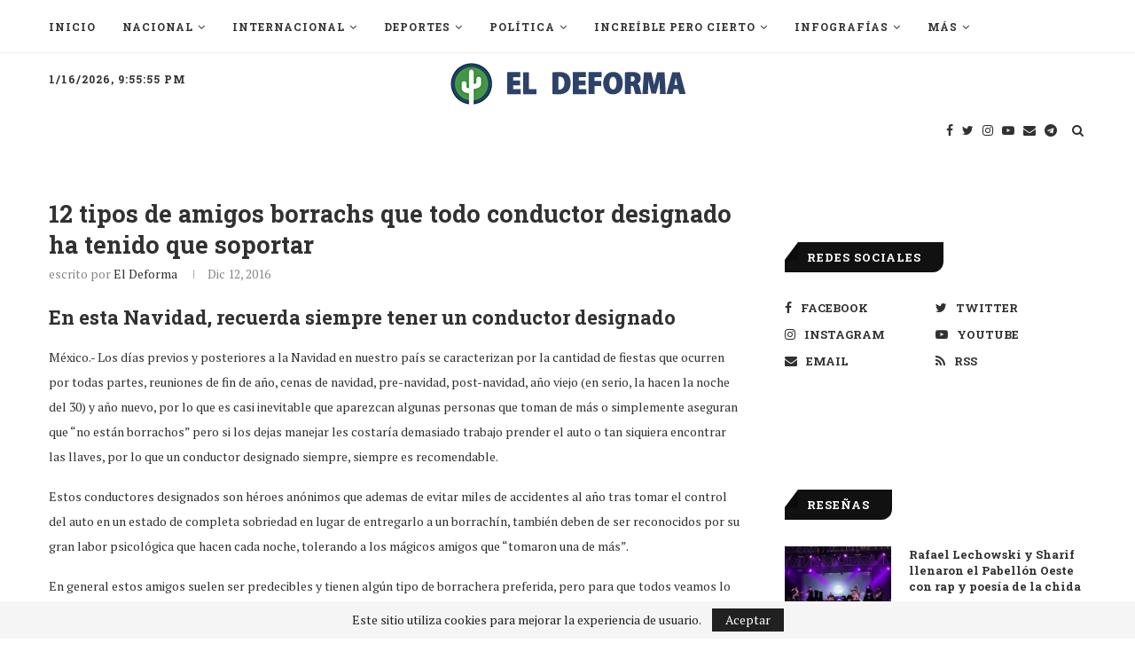

--- FILE ---
content_type: text/html; charset=UTF-8
request_url: https://eldeforma.com/2016/12/12/12-tipos-de-amigos-borrachs-que-todo-conductor-designado-ha-tenido-que-soportar/
body_size: 91619
content:
<!DOCTYPE html>
<html lang="es-MX">
<head>
	<!-- Start Global site tag (gtag.js) - Google Analytics -->
	<script async src="https://www.googletagmanager.com/gtag/js?id=UA-20783710-1"></script>
	<script>
	  window.dataLayer = window.dataLayer || [];
	  function gtag(){dataLayer.push(arguments);}
	  gtag('js', new Date());

	  gtag('config', 'UA-20783710-1');
	  gtag('config', 'G-LLX6ZRRFV3', { 'page_title': window.location.href});
	</script>
	<!-- End Global site tag (gtag.js) - Google Analytics 4-->
	<!-- Facebook Pixel Code -->
	<script>
	  !function(f,b,e,v,n,t,s){if(f.fbq)return;n=f.fbq=function(){n.callMethod?
	  n.callMethod.apply(n,arguments):n.queue.push(arguments)};if(!f._fbq)f._fbq=n;
	  n.push=n;n.loaded=!0;n.version='2.0';n.queue=[];t=b.createElement(e);t.async=!0;
	  t.src=v;s=b.getElementsByTagName(e)[0];s.parentNode.insertBefore(t,s)}(window,
	  document,'script','https://connect.facebook.net/en_US/fbevents.js');

	  var search = location.search.substring(1);
	  var queryObject = search?JSON.parse('{"' + search.replace(/&/g, '","').replace(/=/g,'":"') + '"}',function(key, value) { return key===""?value:decodeURIComponent(value) }):{}

	  fbq('init', '286492281506212');

	  fbq('track', 'PageView', queryObject);

	</script>
	<noscript><img height="1" width="1" style="display:none"
	  src="https://www.facebook.com/tr?id=286492281506212&ev=PageView&noscript=1"
	/></noscript>
	<!-- End Facebook Pixel Code -->
	<!-- Begin comScore Tag -->
	<script>
	  var _comscore = _comscore || [];
	  _comscore.push({
	    c1: "2", c2: "18167485",
	    options: {
	      enableFirstPartyCookie: true,
	      bypassUserConsentRequirementFor1PCookie: true
	    }
	  });
	  (function () {
	    var s = document.createElement("script"), el = document.getElementsByTagName("script")[0]; s.async = true;
	    s.src = "https://sb.scorecardresearch.com/cs/18167485/beacon.js";
	    el.parentNode.insertBefore(s, el);
	  })();
	</script>
	<noscript>
	  <img src="https://sb.scorecardresearch.com/p?c1=2&amp;c2=18167485&amp;cv=4.4.0&amp;cj=1">
	</noscript>
	<!-- End comScore Tag -->
	
	<meta charset="UTF-8">
	<meta http-equiv="X-UA-Compatible" content="IE=edge">
	<meta name="viewport" content="width=device-width, initial-scale=1">
	<link rel="profile" href="http://gmpg.org/xfn/11" />
		<link rel="alternate" type="application/rss+xml" title="El Deforma &#8211; Un no-ticiero de verdad RSS Feed" href="https://eldeforma.com/feed/" />
	<link rel="alternate" type="application/atom+xml" title="El Deforma &#8211; Un no-ticiero de verdad Atom Feed" href="https://eldeforma.com/feed/atom/" />
	<link rel="pingback" href="https://eldeforma.com/xmlrpc.php" />
	<!--[if lt IE 9]>
	<script src="https://cdn.eldeforma.com/wp-content/themes/soledad/js/html5.js"></script>
	<![endif]-->
	<!-- Start Google ADX Head Tag -->
	<script async src="https://securepubads.g.doubleclick.net/tag/js/gpt.js"></script>
	<script> 
	  	var topSizes = [
        [320, 50],
        [728, 90],
        [468, 60],
        [970, 90],
        [320, 100],
        [1,1]
      ];
      var afterArticleSizes = [
        [320, 100],
        [320, 50],
        [468, 60],
        [728, 90]
      ];
      var boxSizes = [
        [300, 250],
        [310, 260]
      ];
      var box3Sizes = [
        [300, 250],
        [310, 260],
        [320,100],
        [1,1]
      ];
    	var skyscraperSizes = [
        [300, 600],
        [160, 600],
        [300, 250],
        [310, 260]
        [1,1]
      ];
      var skinSizes = [
        [150, 405],
        [160, 600]
      ];
      var desktopSizes = [
        [728, 90],
        [468, 60],
        [970, 90],
        [320, 100],
        [300, 250],
        [310, 260]
        [300, 600],
        [160, 600]
      ];
      var tabletSizes = [
        [728, 90],
        [468, 60],
        [320, 50],
        [300, 250],
        [310, 260]
        [300, 600],
        [160, 600]
      ];
    	var phoneSizes = [
        [320, 100],
        [320, 50],
        [300, 250],
        [310, 260]
        [300, 600],
        [160, 600],
        [300, 250]
      ];
      
  		window.googletag = window.googletag || {cmd: []};
      googletag.cmd.push(function() {
		  	googletag.pubads().collapseEmptyDivs(true);
        var mapping = googletag.sizeMapping().
              addSize([1024, 400], [[970, 90], [728,90]]).
              addSize([800, 400], [[728, 90],[320, 100],[320, 50],[300, 100]]).
              addSize([600, 400], [[468, 60],[320, 100],[320, 50],[300, 100]]).
              addSize([320, 400], [[320, 50],[320, 100],[300, 100]]).
              build();
        var mapping2 = googletag.sizeMapping().
	          addSize([1024, 400], [[970, 90], [728,90]]).
              addSize([800, 400], [[728, 90],[320, 100],[320, 50],[300, 100]]).
              addSize([600, 400], [[468, 60],[320, 100],[320, 50],[300, 100]]).
              addSize([320, 400], [[320, 50],[320, 100],[300, 100]]).
              build();
        var skinSizeMapping = googletag.sizeMapping().
              addSize([0, 0], []).
              addSize([1580, 600], [[160,600],[120, 600]]).
              build();
        var box1Mapping = googletag.sizeMapping().
              addSize([1024, 600], [[300,250],[310, 260],[300,600],[160,600],[120, 600]]).
              addSize([0, 0], [[300,250],[310, 260],[300,600],[160,600],[120, 600]]).
              build();		              
        var box3Mapping = googletag.sizeMapping().
        	addSize([1024, 600], [[300,250],[310, 260]]).
          addSize([0, 0], [[300,250],[310, 260],[320,100],[300, 100],[320, 50]]).
          build();
		  
				//var catgs = [...document.getElementsByClassName('penci-cat-name')];
				var categories = [...document.body.classList].filter(cats => cats.indexOf('sgl-cat') > -1);

        if(categories.includes('sgl-cat-nsfw')  || categories.includes('sgl-cat-comercial') || categories.includes('sgl-cat-politic')){
              googletag.pubads().setTargeting("NFS", "true");
        }
        /*else{
	          googletag.pubads().setTargeting("red",["true","false"]);
		        googletag.pubads().setTargeting("ABC","1");
        }*/

        if(document.body.classList.contains('home')){
              googletag.pubads().setTargeting("Home", "true");
              googletag.defineSlot('/43577425/1x1_homepage', [1, 1], 'div-gpt-ad-1715084008824-0').addService(googletag.pubads());//Home pixel for NGL video player
        }

        if(categories.includes('sgl-cat-nacional')){
            googletag.pubads().setTargeting("Nacional", "true");
        }
        if(categories.includes('sgl-cat-comercial')){
            googletag.pubads().setTargeting("Comercial", "true");
        }

        if(categories.includes('sgl-cat-zcontent')){
            //This is content category then define content targeting
            googletag.pubads().setTargeting("Zcontent", "true");
            if(categories.includes('sgl-cat-tracked1')){
              googletag.defineSlot('/43577425/telcel-track', [1, 1], 'div-gpt-ad-1494270569022-0').addService(googletag.pubads());
            }
            if(categories.includes('sgl-cat-tracked2')){
              googletag.defineSlot('/43577425/telcel-track2', [1, 1], 'div-gpt-ad-1494361067754-0').addService(googletag.pubads());
            }
            if(categories.includes('sgl-cat-tracked3')){
              googletag.defineSlot('/43577425/telcel-track3', [1, 1], 'div-gpt-ad-1494431863005-0').addService(googletag.pubads());
            }
            if(categories.includes('sgl-cat-tracked4')){
              googletag.defineSlot('/43577425/track4', [1, 1], 'track4').addService(googletag.pubads());
            }
        }
          
		  	googletag.pubads().setTargeting('Categorias',categories.map(category => category.substr(8)));
          
        //Interstitial
        if(!document.body.classList.contains('error404') && !document.body.classList.contains('sgl-cat-nsfw')){
			  	interstitialSlot = googletag.defineOutOfPageSlot('/43577425/interstitial_google',googletag.enums.OutOfPageFormat.INTERSTITIAL);
			  	interstitialSlot.setForceSafeFrame(true);
			  	if (interstitialSlot) {
				  	interstitialSlot.addService(googletag.pubads());
			  	}
		  	}
          
		  	if(!document.body.classList.contains('error404') && !document.body.classList.contains('sgl-cat-nsfw')){
			  	if(document.body.classList.contains('single-post')){
					/*if(categories.includes('sgl-cat-comercial')){
						googletag.defineSlot('/43577425/ED-AfterArticle', afterArticleSizes, 'div-gpt-ad-1501739033284-0').defineSizeMapping(mapping2).addService(googletag.pubads());//AfterArticle
						}else{*/
					if(!categories.includes('sgl-cat-comercial')){
						googletag.defineSlot('/43577425/ED-Box-02', boxSizes, 'div-gpt-ad-1436230320809-2').setCollapseEmptyDiv(true).addService(googletag.pubads());//Beginning inContent
						googletag.defineSlot('/43577425/ED-Box-6', boxSizes, 'div-gpt-ad-1639006256355-0').setCollapseEmptyDiv(true).addService(googletag.pubads());//In content
						googletag.defineSlot('/43577425/ED-Box-04', boxSizes, 'div-gpt-ad-1488355975184-0').setCollapseEmptyDiv(true).addService(googletag.pubads());//End InContent
						googletag.defineSlot('/43577425/teads', [1, 1], 'div-gpt-ad-1702519734809-0').setCollapseEmptyDiv(true).addService(googletag.pubads());//Teads pixel
						googletag.defineSlot('/43577425/1x1_articulos', [1, 1], 'div-gpt-ad-1715084053244-0').addService(googletag.pubads());//Articles pixel for NGL video player
						googletag.defineSlot('/43577425/1x1_articulos_02', [1, 1], 'div-gpt-ad-1715629571755-0').addService(googletag.pubads());//Articles pixel for Seedtag
					}
						googletag.defineSlot('/43577425/ED-AfterArticle', afterArticleSizes, 'div-gpt-ad-1501739033284-0').defineSizeMapping(mapping2).addService(googletag.pubads());//AfterArticle
					/*}*/
			  	}
				  googletag.defineSlot('/43577425/ED-970x90', topSizes, 'div-gpt-ad-1436230320809-0').defineSizeMapping(mapping).addService(googletag.pubads());//Billboard
				  googletag.defineSlot('/43577425/ED-Box-01', skyscraperSizes, 'div-gpt-ad-1485838347335-0').defineSizeMapping(box1Mapping).addService(googletag.pubads());
				  googletag.defineSlot('/43577425/ED-Box-03', box3Sizes, 'div-gpt-ad-1436230320809-3').defineSizeMapping(box3Mapping).addService(googletag.pubads());//Box Banner BTF
				  //googletag.defineSlot('/43577425/ED-Box-5', boxSizes, 'div-gpt-ad-1639004819476-0').addService(googletag.pubads());//Box Banner Sidebar
				  //googletag.defineSlot('/43577425/ED-MobileLeaderboard-Sidebar', [320, 50], 'div-gpt-ad-1640123895696-0').addService(googletag.pubads());//Sidebar Mobile Leaderboard
				  googletag.defineSlot('/43577425/skin', skinSizes, 'div-gpt-ad-1531950471404-0').defineSizeMapping(skinSizeMapping).addService(googletag.pubads());//Skin Left
				  googletag.defineSlot('/43577425/skin_right', skinSizes, 'div-gpt-ad-1532356711732-0').defineSizeMapping(skinSizeMapping).addService(googletag.pubads());//Skin Right
		  	}
		  	googletag.pubads().enableSingleRequest();
		  	googletag.enableServices();
		  	if(!document.body.classList.contains('error404') && !document.body.classList.contains('sgl-cat-nsfw')){
			  	googletag.display(interstitialSlot);
		  	}
      });
		      
	</script>

	<!-- End Google ADX Head Tag -->

	<!-- Start Amazon APS call -->
	<script>
	//load the apstag.js library
	!function(a9,a,p,s,t,A,g){if(a[a9])return;function q(c,r){a[a9]._Q.push([c,r])}a[a9]={init:function(){q("i",arguments)},fetchBids:function(){q("f",arguments)},setDisplayBids:function(){},targetingKeys:function(){return[]},_Q:[]};A=p.createElement(s);A.async=!0;A.src=t;g=p.getElementsByTagName(s)[0];g.parentNode.insertBefore(A,g)}("apstag",window,document,"script","//c.amazon-adsystem.com/aax2/apstag.js");

	//initialize the apstag.js library on the page to allow bidding
	apstag.init({
	     pubID: '3e24acd7-adab-4c0f-8329-bb034e03ab43', //enter your pub ID here as shown above, it must within quotes
	     adServer: 'googletag'
	});
	apstag.fetchBids({
	     slots: [{
	         slotID: 'div-gpt-ad-1436230320809-2', //example: 'div-gpt-ad-1475102693815-0'
	         slotName: '/43577425/ED-Box-02', //example: '12345/box-1'
	         sizes: [[300,250]] //example: [[300,250], [300,600]]
	     },
	     {
	         slotID: 'div-gpt-ad-1639006256355-0', //example: 'div-gpt-ad-1475185990716-0'
	         slotName: '/43577425/ED-Box-6', //example: '12345/leaderboard-1'
	         sizes: [[300,250]] //example: [[728,90]]
	     },
	     {
	         slotID: 'div-gpt-ad-1488355975184-0', //example: 'div-gpt-ad-1475185990716-0'
	         slotName: '/43577425/ED-Box-04', //example: '12345/leaderboard-1'
	         sizes: [[300,250]] //example: [[728,90]]
	     },
	     {
	         slotID: 'div-gpt-ad-1501739033284-0', //example: 'div-gpt-ad-1475185990716-0'
	         slotName: '/43577425/ED-AfterArticle', //example: '12345/leaderboard-1'
	         sizes: [[320, 100],[320, 50],[468, 60],[728, 90]] //example: [[728,90]]
	     },
	     {
	         slotID: 'div-gpt-ad-1436230320809-0', //example: 'div-gpt-ad-1475185990716-0'
	         slotName: '/43577425/ED-970x90', //example: '12345/leaderboard-1'
	         sizes: [[320, 50],[728, 90],[468, 60],[970, 90],[320, 100],[1,1]] //example: [[728,90]]
	     },
	     {
	         slotID: 'div-gpt-ad-1485838347335-0', //example: 'div-gpt-ad-1475185990716-0'
	         slotName: '/43577425/ED-Box-01', //example: '12345/leaderboard-1'
	         sizes: [[300, 600],[160, 600],[300, 250],[1,1]] //example: [[728,90]]
	     },
	     {
	         slotID: 'div-gpt-ad-1436230320809-3', //example: 'div-gpt-ad-1475185990716-0'
	         slotName: '/43577425/ED-Box-03', //example: '12345/leaderboard-1'
	         sizes: [[300, 250],[320,100],[1,1]] //example: [[728,90]]
	     },
	     {
	         slotID: 'div-gpt-ad-1531950471404-0', //example: 'div-gpt-ad-1475185990716-0'
	         slotName: '/43577425/skin', //example: '12345/leaderboard-1'
	         sizes: [[150, 405],[160, 600]] //example: [[728,90]]
	     },
	     {
	         slotID: 'div-gpt-ad-1532356711732-0', //example: 'div-gpt-ad-1475185990716-0'
	         slotName: '/43577425/skin_right', //example: '12345/leaderboard-1'
	         sizes: [[150, 405],[160, 600]] //example: [[728,90]]
	     }],
	     timeout: 2e3
	}, function(bids) {
	     // set apstag targeting on googletag, then trigger the first GAM request in googletag's disableInitialLoad integration
	     googletag.cmd.push(function(){
	         apstag.setDisplayBids();
	         googletag.pubads().refresh();
	     });
	}); 
	</script>
	<!-- End Amazon APS call -->

	<!-- SOVRN tag -->
	<script src="//get.s-onetag.com/b25adfb8-1718-4462-add3-e729e5ec7329/tag.min.js" async defer></script>
	
	<!-- Start Google AdSense Tag -->
	<!-- <script async src="https://pagead2.googlesyndication.com/pagead/js/adsbygoogle.js?client=ca-pub-6417561001973950" crossorigin="anonymous"></script> -->
	<!-- End Google AdSense Tag -->
	<meta name='robots' content='index, follow, max-image-preview:large, max-snippet:-1, max-video-preview:-1' />

	<!-- This site is optimized with the Yoast SEO Premium plugin v26.7 (Yoast SEO v26.7) - https://yoast.com/wordpress/plugins/seo/ -->
	<title>12 tipos de amigos borrachs que todo conductor designado ha tenido que soportar</title>
	<meta name="description" content="En esta Navidad, recuerda siempre tener un conductor designado" />
	<link rel="canonical" href="https://eldeforma.com/2016/12/12/12-tipos-de-amigos-borrachs-que-todo-conductor-designado-ha-tenido-que-soportar/" />
	<meta property="og:locale" content="es_MX" />
	<meta property="og:type" content="article" />
	<meta property="og:title" content="12 tipos de amigos borrachs que todo conductor designado ha tenido que soportar" />
	<meta property="og:description" content="En esta Navidad, recuerda siempre tener un conductor designado" />
	<meta property="og:url" content="https://eldeforma.com/2016/12/12/12-tipos-de-amigos-borrachs-que-todo-conductor-designado-ha-tenido-que-soportar/" />
	<meta property="og:site_name" content="El Deforma - Un no-ticiero de verdad" />
	<meta property="article:publisher" content="http://www.facebook.com/eldeforma" />
	<meta property="article:author" content="www.facebook.com/eldeforma" />
	<meta property="article:published_time" content="2016-12-12T15:57:10+00:00" />
	<meta property="article:modified_time" content="2017-09-22T21:40:23+00:00" />
	<meta property="og:image" content="https://cdn.eldeforma.com/wp-content/uploads/2016/12/borrachitos-compressed.jpg" />
	<meta name="author" content="El Deforma" />
	<meta name="twitter:card" content="summary_large_image" />
	<meta name="twitter:creator" content="@eldeforma" />
	<meta name="twitter:site" content="@eldeforma" />
	<meta name="twitter:label1" content="Escrito por" />
	<meta name="twitter:data1" content="El Deforma" />
	<meta name="twitter:label2" content="Tiempo de lectura" />
	<meta name="twitter:data2" content="1 minute" />
	<!-- / Yoast SEO Premium plugin. -->


<link rel='dns-prefetch' href='//stats.wp.com' />
<link rel='dns-prefetch' href='//fonts.googleapis.com' />
<link rel='dns-prefetch' href='//v0.wordpress.com' />
<link rel="alternate" type="application/rss+xml" title="El Deforma - Un no-ticiero de verdad &raquo; Feed" href="https://eldeforma.com/feed/" />
<link rel="alternate" type="application/rss+xml" title="El Deforma - Un no-ticiero de verdad &raquo; RSS de los comentarios" href="https://eldeforma.com/comments/feed/" />
<link rel="alternate" title="oEmbed (JSON)" type="application/json+oembed" href="https://eldeforma.com/wp-json/oembed/1.0/embed?url=https%3A%2F%2Feldeforma.com%2F2016%2F12%2F12%2F12-tipos-de-amigos-borrachs-que-todo-conductor-designado-ha-tenido-que-soportar%2F" />
<link rel="alternate" title="oEmbed (XML)" type="text/xml+oembed" href="https://eldeforma.com/wp-json/oembed/1.0/embed?url=https%3A%2F%2Feldeforma.com%2F2016%2F12%2F12%2F12-tipos-de-amigos-borrachs-que-todo-conductor-designado-ha-tenido-que-soportar%2F&#038;format=xml" />
<style id='wp-img-auto-sizes-contain-inline-css' type='text/css'>
img:is([sizes=auto i],[sizes^="auto," i]){contain-intrinsic-size:3000px 1500px}
/*# sourceURL=wp-img-auto-sizes-contain-inline-css */
</style>
<style id='wp-emoji-styles-inline-css' type='text/css'>

	img.wp-smiley, img.emoji {
		display: inline !important;
		border: none !important;
		box-shadow: none !important;
		height: 1em !important;
		width: 1em !important;
		margin: 0 0.07em !important;
		vertical-align: -0.1em !important;
		background: none !important;
		padding: 0 !important;
	}
/*# sourceURL=wp-emoji-styles-inline-css */
</style>
<link rel='stylesheet' id='wp-block-library-css' href='https://cdn.eldeforma.com/wp-includes/css/dist/block-library/style.css?ver=6.9' type='text/css' media='all' />
<style id='wp-block-library-theme-inline-css' type='text/css'>
.wp-block-audio :where(figcaption){
  color:#555;
  font-size:13px;
  text-align:center;
}
.is-dark-theme .wp-block-audio :where(figcaption){
  color:#ffffffa6;
}

.wp-block-audio{
  margin:0 0 1em;
}

.wp-block-code{
  border:1px solid #ccc;
  border-radius:4px;
  font-family:Menlo,Consolas,monaco,monospace;
  padding:.8em 1em;
}

.wp-block-embed :where(figcaption){
  color:#555;
  font-size:13px;
  text-align:center;
}
.is-dark-theme .wp-block-embed :where(figcaption){
  color:#ffffffa6;
}

.wp-block-embed{
  margin:0 0 1em;
}

.blocks-gallery-caption{
  color:#555;
  font-size:13px;
  text-align:center;
}
.is-dark-theme .blocks-gallery-caption{
  color:#ffffffa6;
}

:root :where(.wp-block-image figcaption){
  color:#555;
  font-size:13px;
  text-align:center;
}
.is-dark-theme :root :where(.wp-block-image figcaption){
  color:#ffffffa6;
}

.wp-block-image{
  margin:0 0 1em;
}

.wp-block-pullquote{
  border-bottom:4px solid;
  border-top:4px solid;
  color:currentColor;
  margin-bottom:1.75em;
}
.wp-block-pullquote :where(cite),.wp-block-pullquote :where(footer),.wp-block-pullquote__citation{
  color:currentColor;
  font-size:.8125em;
  font-style:normal;
  text-transform:uppercase;
}

.wp-block-quote{
  border-left:.25em solid;
  margin:0 0 1.75em;
  padding-left:1em;
}
.wp-block-quote cite,.wp-block-quote footer{
  color:currentColor;
  font-size:.8125em;
  font-style:normal;
  position:relative;
}
.wp-block-quote:where(.has-text-align-right){
  border-left:none;
  border-right:.25em solid;
  padding-left:0;
  padding-right:1em;
}
.wp-block-quote:where(.has-text-align-center){
  border:none;
  padding-left:0;
}
.wp-block-quote.is-large,.wp-block-quote.is-style-large,.wp-block-quote:where(.is-style-plain){
  border:none;
}

.wp-block-search .wp-block-search__label{
  font-weight:700;
}

.wp-block-search__button{
  border:1px solid #ccc;
  padding:.375em .625em;
}

:where(.wp-block-group.has-background){
  padding:1.25em 2.375em;
}

.wp-block-separator.has-css-opacity{
  opacity:.4;
}

.wp-block-separator{
  border:none;
  border-bottom:2px solid;
  margin-left:auto;
  margin-right:auto;
}
.wp-block-separator.has-alpha-channel-opacity{
  opacity:1;
}
.wp-block-separator:not(.is-style-wide):not(.is-style-dots){
  width:100px;
}
.wp-block-separator.has-background:not(.is-style-dots){
  border-bottom:none;
  height:1px;
}
.wp-block-separator.has-background:not(.is-style-wide):not(.is-style-dots){
  height:2px;
}

.wp-block-table{
  margin:0 0 1em;
}
.wp-block-table td,.wp-block-table th{
  word-break:normal;
}
.wp-block-table :where(figcaption){
  color:#555;
  font-size:13px;
  text-align:center;
}
.is-dark-theme .wp-block-table :where(figcaption){
  color:#ffffffa6;
}

.wp-block-video :where(figcaption){
  color:#555;
  font-size:13px;
  text-align:center;
}
.is-dark-theme .wp-block-video :where(figcaption){
  color:#ffffffa6;
}

.wp-block-video{
  margin:0 0 1em;
}

:root :where(.wp-block-template-part.has-background){
  margin-bottom:0;
  margin-top:0;
  padding:1.25em 2.375em;
}
/*# sourceURL=/wp-includes/css/dist/block-library/theme.css */
</style>
<style id='classic-theme-styles-inline-css' type='text/css'>
/**
 * These rules are needed for backwards compatibility.
 * They should match the button element rules in the base theme.json file.
 */
.wp-block-button__link {
	color: #ffffff;
	background-color: #32373c;
	border-radius: 9999px; /* 100% causes an oval, but any explicit but really high value retains the pill shape. */

	/* This needs a low specificity so it won't override the rules from the button element if defined in theme.json. */
	box-shadow: none;
	text-decoration: none;

	/* The extra 2px are added to size solids the same as the outline versions.*/
	padding: calc(0.667em + 2px) calc(1.333em + 2px);

	font-size: 1.125em;
}

.wp-block-file__button {
	background: #32373c;
	color: #ffffff;
	text-decoration: none;
}

/*# sourceURL=/wp-includes/css/classic-themes.css */
</style>
<link rel='stylesheet' id='mediaelement-css' href='https://cdn.eldeforma.com/wp-includes/js/mediaelement/mediaelementplayer-legacy.min.css?ver=4.2.17' type='text/css' media='all' />
<link rel='stylesheet' id='wp-mediaelement-css' href='https://cdn.eldeforma.com/wp-includes/js/mediaelement/wp-mediaelement.css?ver=6.9' type='text/css' media='all' />
<style id='jetpack-sharing-buttons-style-inline-css' type='text/css'>
.jetpack-sharing-buttons__services-list{display:flex;flex-direction:row;flex-wrap:wrap;gap:0;list-style-type:none;margin:5px;padding:0}.jetpack-sharing-buttons__services-list.has-small-icon-size{font-size:12px}.jetpack-sharing-buttons__services-list.has-normal-icon-size{font-size:16px}.jetpack-sharing-buttons__services-list.has-large-icon-size{font-size:24px}.jetpack-sharing-buttons__services-list.has-huge-icon-size{font-size:36px}@media print{.jetpack-sharing-buttons__services-list{display:none!important}}.editor-styles-wrapper .wp-block-jetpack-sharing-buttons{gap:0;padding-inline-start:0}ul.jetpack-sharing-buttons__services-list.has-background{padding:1.25em 2.375em}
/*# sourceURL=https://cdn.eldeforma.com/wp-content/plugins/jetpack/_inc/blocks/sharing-buttons/view.css */
</style>
<style id='global-styles-inline-css' type='text/css'>
:root{--wp--preset--aspect-ratio--square: 1;--wp--preset--aspect-ratio--4-3: 4/3;--wp--preset--aspect-ratio--3-4: 3/4;--wp--preset--aspect-ratio--3-2: 3/2;--wp--preset--aspect-ratio--2-3: 2/3;--wp--preset--aspect-ratio--16-9: 16/9;--wp--preset--aspect-ratio--9-16: 9/16;--wp--preset--color--black: #000000;--wp--preset--color--cyan-bluish-gray: #abb8c3;--wp--preset--color--white: #ffffff;--wp--preset--color--pale-pink: #f78da7;--wp--preset--color--vivid-red: #cf2e2e;--wp--preset--color--luminous-vivid-orange: #ff6900;--wp--preset--color--luminous-vivid-amber: #fcb900;--wp--preset--color--light-green-cyan: #7bdcb5;--wp--preset--color--vivid-green-cyan: #00d084;--wp--preset--color--pale-cyan-blue: #8ed1fc;--wp--preset--color--vivid-cyan-blue: #0693e3;--wp--preset--color--vivid-purple: #9b51e0;--wp--preset--gradient--vivid-cyan-blue-to-vivid-purple: linear-gradient(135deg,rgb(6,147,227) 0%,rgb(155,81,224) 100%);--wp--preset--gradient--light-green-cyan-to-vivid-green-cyan: linear-gradient(135deg,rgb(122,220,180) 0%,rgb(0,208,130) 100%);--wp--preset--gradient--luminous-vivid-amber-to-luminous-vivid-orange: linear-gradient(135deg,rgb(252,185,0) 0%,rgb(255,105,0) 100%);--wp--preset--gradient--luminous-vivid-orange-to-vivid-red: linear-gradient(135deg,rgb(255,105,0) 0%,rgb(207,46,46) 100%);--wp--preset--gradient--very-light-gray-to-cyan-bluish-gray: linear-gradient(135deg,rgb(238,238,238) 0%,rgb(169,184,195) 100%);--wp--preset--gradient--cool-to-warm-spectrum: linear-gradient(135deg,rgb(74,234,220) 0%,rgb(151,120,209) 20%,rgb(207,42,186) 40%,rgb(238,44,130) 60%,rgb(251,105,98) 80%,rgb(254,248,76) 100%);--wp--preset--gradient--blush-light-purple: linear-gradient(135deg,rgb(255,206,236) 0%,rgb(152,150,240) 100%);--wp--preset--gradient--blush-bordeaux: linear-gradient(135deg,rgb(254,205,165) 0%,rgb(254,45,45) 50%,rgb(107,0,62) 100%);--wp--preset--gradient--luminous-dusk: linear-gradient(135deg,rgb(255,203,112) 0%,rgb(199,81,192) 50%,rgb(65,88,208) 100%);--wp--preset--gradient--pale-ocean: linear-gradient(135deg,rgb(255,245,203) 0%,rgb(182,227,212) 50%,rgb(51,167,181) 100%);--wp--preset--gradient--electric-grass: linear-gradient(135deg,rgb(202,248,128) 0%,rgb(113,206,126) 100%);--wp--preset--gradient--midnight: linear-gradient(135deg,rgb(2,3,129) 0%,rgb(40,116,252) 100%);--wp--preset--font-size--small: 12px;--wp--preset--font-size--medium: 20px;--wp--preset--font-size--large: 32px;--wp--preset--font-size--x-large: 42px;--wp--preset--font-size--normal: 14px;--wp--preset--font-size--huge: 42px;--wp--preset--spacing--20: 0.44rem;--wp--preset--spacing--30: 0.67rem;--wp--preset--spacing--40: 1rem;--wp--preset--spacing--50: 1.5rem;--wp--preset--spacing--60: 2.25rem;--wp--preset--spacing--70: 3.38rem;--wp--preset--spacing--80: 5.06rem;--wp--preset--shadow--natural: 6px 6px 9px rgba(0, 0, 0, 0.2);--wp--preset--shadow--deep: 12px 12px 50px rgba(0, 0, 0, 0.4);--wp--preset--shadow--sharp: 6px 6px 0px rgba(0, 0, 0, 0.2);--wp--preset--shadow--outlined: 6px 6px 0px -3px rgb(255, 255, 255), 6px 6px rgb(0, 0, 0);--wp--preset--shadow--crisp: 6px 6px 0px rgb(0, 0, 0);}:where(.is-layout-flex){gap: 0.5em;}:where(.is-layout-grid){gap: 0.5em;}body .is-layout-flex{display: flex;}.is-layout-flex{flex-wrap: wrap;align-items: center;}.is-layout-flex > :is(*, div){margin: 0;}body .is-layout-grid{display: grid;}.is-layout-grid > :is(*, div){margin: 0;}:where(.wp-block-columns.is-layout-flex){gap: 2em;}:where(.wp-block-columns.is-layout-grid){gap: 2em;}:where(.wp-block-post-template.is-layout-flex){gap: 1.25em;}:where(.wp-block-post-template.is-layout-grid){gap: 1.25em;}.has-black-color{color: var(--wp--preset--color--black) !important;}.has-cyan-bluish-gray-color{color: var(--wp--preset--color--cyan-bluish-gray) !important;}.has-white-color{color: var(--wp--preset--color--white) !important;}.has-pale-pink-color{color: var(--wp--preset--color--pale-pink) !important;}.has-vivid-red-color{color: var(--wp--preset--color--vivid-red) !important;}.has-luminous-vivid-orange-color{color: var(--wp--preset--color--luminous-vivid-orange) !important;}.has-luminous-vivid-amber-color{color: var(--wp--preset--color--luminous-vivid-amber) !important;}.has-light-green-cyan-color{color: var(--wp--preset--color--light-green-cyan) !important;}.has-vivid-green-cyan-color{color: var(--wp--preset--color--vivid-green-cyan) !important;}.has-pale-cyan-blue-color{color: var(--wp--preset--color--pale-cyan-blue) !important;}.has-vivid-cyan-blue-color{color: var(--wp--preset--color--vivid-cyan-blue) !important;}.has-vivid-purple-color{color: var(--wp--preset--color--vivid-purple) !important;}.has-black-background-color{background-color: var(--wp--preset--color--black) !important;}.has-cyan-bluish-gray-background-color{background-color: var(--wp--preset--color--cyan-bluish-gray) !important;}.has-white-background-color{background-color: var(--wp--preset--color--white) !important;}.has-pale-pink-background-color{background-color: var(--wp--preset--color--pale-pink) !important;}.has-vivid-red-background-color{background-color: var(--wp--preset--color--vivid-red) !important;}.has-luminous-vivid-orange-background-color{background-color: var(--wp--preset--color--luminous-vivid-orange) !important;}.has-luminous-vivid-amber-background-color{background-color: var(--wp--preset--color--luminous-vivid-amber) !important;}.has-light-green-cyan-background-color{background-color: var(--wp--preset--color--light-green-cyan) !important;}.has-vivid-green-cyan-background-color{background-color: var(--wp--preset--color--vivid-green-cyan) !important;}.has-pale-cyan-blue-background-color{background-color: var(--wp--preset--color--pale-cyan-blue) !important;}.has-vivid-cyan-blue-background-color{background-color: var(--wp--preset--color--vivid-cyan-blue) !important;}.has-vivid-purple-background-color{background-color: var(--wp--preset--color--vivid-purple) !important;}.has-black-border-color{border-color: var(--wp--preset--color--black) !important;}.has-cyan-bluish-gray-border-color{border-color: var(--wp--preset--color--cyan-bluish-gray) !important;}.has-white-border-color{border-color: var(--wp--preset--color--white) !important;}.has-pale-pink-border-color{border-color: var(--wp--preset--color--pale-pink) !important;}.has-vivid-red-border-color{border-color: var(--wp--preset--color--vivid-red) !important;}.has-luminous-vivid-orange-border-color{border-color: var(--wp--preset--color--luminous-vivid-orange) !important;}.has-luminous-vivid-amber-border-color{border-color: var(--wp--preset--color--luminous-vivid-amber) !important;}.has-light-green-cyan-border-color{border-color: var(--wp--preset--color--light-green-cyan) !important;}.has-vivid-green-cyan-border-color{border-color: var(--wp--preset--color--vivid-green-cyan) !important;}.has-pale-cyan-blue-border-color{border-color: var(--wp--preset--color--pale-cyan-blue) !important;}.has-vivid-cyan-blue-border-color{border-color: var(--wp--preset--color--vivid-cyan-blue) !important;}.has-vivid-purple-border-color{border-color: var(--wp--preset--color--vivid-purple) !important;}.has-vivid-cyan-blue-to-vivid-purple-gradient-background{background: var(--wp--preset--gradient--vivid-cyan-blue-to-vivid-purple) !important;}.has-light-green-cyan-to-vivid-green-cyan-gradient-background{background: var(--wp--preset--gradient--light-green-cyan-to-vivid-green-cyan) !important;}.has-luminous-vivid-amber-to-luminous-vivid-orange-gradient-background{background: var(--wp--preset--gradient--luminous-vivid-amber-to-luminous-vivid-orange) !important;}.has-luminous-vivid-orange-to-vivid-red-gradient-background{background: var(--wp--preset--gradient--luminous-vivid-orange-to-vivid-red) !important;}.has-very-light-gray-to-cyan-bluish-gray-gradient-background{background: var(--wp--preset--gradient--very-light-gray-to-cyan-bluish-gray) !important;}.has-cool-to-warm-spectrum-gradient-background{background: var(--wp--preset--gradient--cool-to-warm-spectrum) !important;}.has-blush-light-purple-gradient-background{background: var(--wp--preset--gradient--blush-light-purple) !important;}.has-blush-bordeaux-gradient-background{background: var(--wp--preset--gradient--blush-bordeaux) !important;}.has-luminous-dusk-gradient-background{background: var(--wp--preset--gradient--luminous-dusk) !important;}.has-pale-ocean-gradient-background{background: var(--wp--preset--gradient--pale-ocean) !important;}.has-electric-grass-gradient-background{background: var(--wp--preset--gradient--electric-grass) !important;}.has-midnight-gradient-background{background: var(--wp--preset--gradient--midnight) !important;}.has-small-font-size{font-size: var(--wp--preset--font-size--small) !important;}.has-medium-font-size{font-size: var(--wp--preset--font-size--medium) !important;}.has-large-font-size{font-size: var(--wp--preset--font-size--large) !important;}.has-x-large-font-size{font-size: var(--wp--preset--font-size--x-large) !important;}
:where(.wp-block-post-template.is-layout-flex){gap: 1.25em;}:where(.wp-block-post-template.is-layout-grid){gap: 1.25em;}
:where(.wp-block-term-template.is-layout-flex){gap: 1.25em;}:where(.wp-block-term-template.is-layout-grid){gap: 1.25em;}
:where(.wp-block-columns.is-layout-flex){gap: 2em;}:where(.wp-block-columns.is-layout-grid){gap: 2em;}
:root :where(.wp-block-pullquote){font-size: 1.5em;line-height: 1.6;}
/*# sourceURL=global-styles-inline-css */
</style>
<link rel='stylesheet' id='contact-form-7-css' href='https://cdn.eldeforma.com/wp-content/plugins/contact-form-7/includes/css/styles.css?ver=6.1.4' type='text/css' media='all' />
<link rel='stylesheet' id='penci-oswald-css' href='//fonts.googleapis.com/css?family=Oswald%3A400&#038;display=swap&#038;ver=6.9' type='text/css' media='all' />
<link rel='stylesheet' id='penci-fonts-css' href='//fonts.googleapis.com/css?family=Raleway%3A300%2C300italic%2C400%2C400italic%2C500%2C500italic%2C700%2C700italic%2C800%2C800italic%7CPT+Serif%3A300%2C300italic%2C400%2C400italic%2C500%2C500italic%2C700%2C700italic%2C800%2C800italic%7CPlayfair+Display+SC%3A300%2C300italic%2C400%2C400italic%2C500%2C500italic%2C700%2C700italic%2C800%2C800italic%7CMontserrat%3A300%2C300italic%2C400%2C400italic%2C500%2C500italic%2C700%2C700italic%2C800%2C800italic%7CRoboto+Slab%3A300%2C300italic%2C400%2C400italic%2C500%2C500italic%2C700%2C700italic%2C800%2C800italic%26subset%3Dlatin%2Ccyrillic%2Ccyrillic-ext%2Cgreek%2Cgreek-ext%2Clatin-ext&#038;display=swap&#038;ver=1.0' type='text/css' media='all' />
<link rel='stylesheet' id='penci_style-css' href='https://cdn.eldeforma.com/wp-content/themes/soledad/style.css?ver=7.3.6' type='text/css' media='all' />
<link rel='stylesheet' id='penci-font-awesomeold-css' href='https://cdn.eldeforma.com/wp-content/themes/soledad/css/font-awesome.4.7.0.min.css?ver=4.7.0' type='text/css' media='all' />
<link rel='stylesheet' id='penci-font-iconmoon-css' href='https://cdn.eldeforma.com/wp-content/themes/soledad/css/iconmoon.css?ver=1.0' type='text/css' media='all' />
<link rel='stylesheet' id='penci-font-iweather-css' href='https://cdn.eldeforma.com/wp-content/themes/soledad/css/weather-icon.css?ver=2.0' type='text/css' media='all' />
<script type="text/javascript" src="https://cdn.eldeforma.com/wp-includes/js/jquery/jquery.js?ver=3.7.1" id="jquery-core-js"></script>
<script type="text/javascript" src="https://cdn.eldeforma.com/wp-includes/js/jquery/jquery-migrate.js?ver=3.4.1" id="jquery-migrate-js"></script>
<script type="text/javascript" src="https://cdn.eldeforma.com/wp-content/plugins/sticky-menu-or-anything-on-scroll/assets/js/jq-sticky-anything.min.js?ver=2.1.1" id="stickyAnythingLib-js"></script>
<link rel="https://api.w.org/" href="https://eldeforma.com/wp-json/" /><link rel="alternate" title="JSON" type="application/json" href="https://eldeforma.com/wp-json/wp/v2/posts/151734" /><link rel="EditURI" type="application/rsd+xml" title="RSD" href="https://eldeforma.com/xmlrpc.php?rsd" />
<meta name="generator" content="WordPress 6.9" />
<link rel='shortlink' href='https://eldeforma.com/?p=151734' />
<script type='text/javascript'>window.presslabs = {"home_url":"https:\/\/eldeforma.com"}</script><script type='text/javascript'>
	(function () {
		var pl_beacon = document.createElement('script');
		pl_beacon.type = 'text/javascript';
		pl_beacon.async = true;
		var host = 'https://eldeforma.com';
		if ('https:' == document.location.protocol) {
			host = host.replace('http://', 'https://');
		}
		pl_beacon.src = host + '/' + 'P4qQLFc3X2vX' + '.js?ts=' + Math.floor((Math.random() * 100000) + 1);
		var first_script_tag = document.getElementsByTagName('script')[0];
		first_script_tag.parentNode.insertBefore(pl_beacon, first_script_tag);
	})();
</script><script src=https://cdn.eldeforma.com/wp-content/themes/eldeforma-v2/js/pixel-social-events.js></script>
<!--<script src=https://cdn.eldeforma.com/wp-content/themes/soledad/js/prebid8.31.0.js></script>-->
<script>
jQuery( window ).resize(function() {
	if(jQuery(window).width() > 1600){
		jQuery('#div-gpt-ad-1532356711732-0').show();
		jQuery('#div-gpt-ad-1531950471404-0').show();
	}
	else{
		jQuery('#div-gpt-ad-1532356711732-0').hide();
		jQuery('#div-gpt-ad-1531950471404-0').hide();
	}
	
});
</script>
<script async src="https://fundingchoicesmessages.google.com/i/pub-6417561001973950?ers=1" nonce="YOIRhqxL3Ga7GbO5NFqSLA"></script><script nonce="YOIRhqxL3Ga7GbO5NFqSLA">(function() {function signalGooglefcPresent() {if (!window.frames['googlefcPresent']) {if (document.body) {const iframe = document.createElement('iframe'); iframe.style = 'width: 0; height: 0; border: none; z-index: -1000; left: -1000px; top: -1000px;'; iframe.style.display = 'none'; iframe.name = 'googlefcPresent'; document.body.appendChild(iframe);} else {setTimeout(signalGooglefcPresent, 0);}}}signalGooglefcPresent();})();</script>
<script>(function(){'use strict';function aa(a){var b=0;return function(){return b<a.length?{done:!1,value:a[b++]}:{done:!0}}}var ba="function"==typeof Object.defineProperties?Object.defineProperty:function(a,b,c){if(a==Array.prototype||a==Object.prototype)return a;a[b]=c.value;return a};
function ea(a){a=["object"==typeof globalThis&&globalThis,a,"object"==typeof window&&window,"object"==typeof self&&self,"object"==typeof global&&global];for(var b=0;b<a.length;++b){var c=a[b];if(c&&c.Math==Math)return c}throw Error("Cannot find global object");}var fa=ea(this);function ha(a,b){if(b)a:{var c=fa;a=a.split(".");for(var d=0;d<a.length-1;d++){var e=a[d];if(!(e in c))break a;c=c[e]}a=a[a.length-1];d=c[a];b=b(d);b!=d&&null!=b&&ba(c,a,{configurable:!0,writable:!0,value:b})}}
var ia="function"==typeof Object.create?Object.create:function(a){function b(){}b.prototype=a;return new b},l;if("function"==typeof Object.setPrototypeOf)l=Object.setPrototypeOf;else{var m;a:{var ja={a:!0},ka={};try{ka.__proto__=ja;m=ka.a;break a}catch(a){}m=!1}l=m?function(a,b){a.__proto__=b;if(a.__proto__!==b)throw new TypeError(a+" is not extensible");return a}:null}var la=l;
function n(a,b){a.prototype=ia(b.prototype);a.prototype.constructor=a;if(la)la(a,b);else for(var c in b)if("prototype"!=c)if(Object.defineProperties){var d=Object.getOwnPropertyDescriptor(b,c);d&&Object.defineProperty(a,c,d)}else a[c]=b[c];a.A=b.prototype}function ma(){for(var a=Number(this),b=[],c=a;c<arguments.length;c++)b[c-a]=arguments[c];return b}
var na="function"==typeof Object.assign?Object.assign:function(a,b){for(var c=1;c<arguments.length;c++){var d=arguments[c];if(d)for(var e in d)Object.prototype.hasOwnProperty.call(d,e)&&(a[e]=d[e])}return a};ha("Object.assign",function(a){return a||na});/*

 Copyright The Closure Library Authors.
 SPDX-License-Identifier: Apache-2.0
*/
var p=this||self;function q(a){return a};var t,u;a:{for(var oa=["CLOSURE_FLAGS"],v=p,x=0;x<oa.length;x++)if(v=v[oa[x]],null==v){u=null;break a}u=v}var pa=u&&u[610401301];t=null!=pa?pa:!1;var z,qa=p.navigator;z=qa?qa.userAgentData||null:null;function A(a){return t?z?z.brands.some(function(b){return(b=b.brand)&&-1!=b.indexOf(a)}):!1:!1}function B(a){var b;a:{if(b=p.navigator)if(b=b.userAgent)break a;b=""}return-1!=b.indexOf(a)};function C(){return t?!!z&&0<z.brands.length:!1}function D(){return C()?A("Chromium"):(B("Chrome")||B("CriOS"))&&!(C()?0:B("Edge"))||B("Silk")};var ra=C()?!1:B("Trident")||B("MSIE");!B("Android")||D();D();B("Safari")&&(D()||(C()?0:B("Coast"))||(C()?0:B("Opera"))||(C()?0:B("Edge"))||(C()?A("Microsoft Edge"):B("Edg/"))||C()&&A("Opera"));var sa={},E=null;var ta="undefined"!==typeof Uint8Array,ua=!ra&&"function"===typeof btoa;var F="function"===typeof Symbol&&"symbol"===typeof Symbol()?Symbol():void 0,G=F?function(a,b){a[F]|=b}:function(a,b){void 0!==a.g?a.g|=b:Object.defineProperties(a,{g:{value:b,configurable:!0,writable:!0,enumerable:!1}})};function va(a){var b=H(a);1!==(b&1)&&(Object.isFrozen(a)&&(a=Array.prototype.slice.call(a)),I(a,b|1))}
var H=F?function(a){return a[F]|0}:function(a){return a.g|0},J=F?function(a){return a[F]}:function(a){return a.g},I=F?function(a,b){a[F]=b}:function(a,b){void 0!==a.g?a.g=b:Object.defineProperties(a,{g:{value:b,configurable:!0,writable:!0,enumerable:!1}})};function wa(){var a=[];G(a,1);return a}function xa(a,b){I(b,(a|0)&-99)}function K(a,b){I(b,(a|34)&-73)}function L(a){a=a>>11&1023;return 0===a?536870912:a};var M={};function N(a){return null!==a&&"object"===typeof a&&!Array.isArray(a)&&a.constructor===Object}var O,ya=[];I(ya,39);O=Object.freeze(ya);var P;function Q(a,b){P=b;a=new a(b);P=void 0;return a}
function R(a,b,c){null==a&&(a=P);P=void 0;if(null==a){var d=96;c?(a=[c],d|=512):a=[];b&&(d=d&-2095105|(b&1023)<<11)}else{if(!Array.isArray(a))throw Error();d=H(a);if(d&64)return a;d|=64;if(c&&(d|=512,c!==a[0]))throw Error();a:{c=a;var e=c.length;if(e){var f=e-1,g=c[f];if(N(g)){d|=256;b=(d>>9&1)-1;e=f-b;1024<=e&&(za(c,b,g),e=1023);d=d&-2095105|(e&1023)<<11;break a}}b&&(g=(d>>9&1)-1,b=Math.max(b,e-g),1024<b&&(za(c,g,{}),d|=256,b=1023),d=d&-2095105|(b&1023)<<11)}}I(a,d);return a}
function za(a,b,c){for(var d=1023+b,e=a.length,f=d;f<e;f++){var g=a[f];null!=g&&g!==c&&(c[f-b]=g)}a.length=d+1;a[d]=c};function Aa(a){switch(typeof a){case "number":return isFinite(a)?a:String(a);case "boolean":return a?1:0;case "object":if(a&&!Array.isArray(a)&&ta&&null!=a&&a instanceof Uint8Array){if(ua){for(var b="",c=0,d=a.length-10240;c<d;)b+=String.fromCharCode.apply(null,a.subarray(c,c+=10240));b+=String.fromCharCode.apply(null,c?a.subarray(c):a);a=btoa(b)}else{void 0===b&&(b=0);if(!E){E={};c="ABCDEFGHIJKLMNOPQRSTUVWXYZabcdefghijklmnopqrstuvwxyz0123456789".split("");d=["+/=","+/","-_=","-_.","-_"];for(var e=
0;5>e;e++){var f=c.concat(d[e].split(""));sa[e]=f;for(var g=0;g<f.length;g++){var h=f[g];void 0===E[h]&&(E[h]=g)}}}b=sa[b];c=Array(Math.floor(a.length/3));d=b[64]||"";for(e=f=0;f<a.length-2;f+=3){var k=a[f],w=a[f+1];h=a[f+2];g=b[k>>2];k=b[(k&3)<<4|w>>4];w=b[(w&15)<<2|h>>6];h=b[h&63];c[e++]=g+k+w+h}g=0;h=d;switch(a.length-f){case 2:g=a[f+1],h=b[(g&15)<<2]||d;case 1:a=a[f],c[e]=b[a>>2]+b[(a&3)<<4|g>>4]+h+d}a=c.join("")}return a}}return a};function Ba(a,b,c){a=Array.prototype.slice.call(a);var d=a.length,e=b&256?a[d-1]:void 0;d+=e?-1:0;for(b=b&512?1:0;b<d;b++)a[b]=c(a[b]);if(e){b=a[b]={};for(var f in e)Object.prototype.hasOwnProperty.call(e,f)&&(b[f]=c(e[f]))}return a}function Da(a,b,c,d,e,f){if(null!=a){if(Array.isArray(a))a=e&&0==a.length&&H(a)&1?void 0:f&&H(a)&2?a:Ea(a,b,c,void 0!==d,e,f);else if(N(a)){var g={},h;for(h in a)Object.prototype.hasOwnProperty.call(a,h)&&(g[h]=Da(a[h],b,c,d,e,f));a=g}else a=b(a,d);return a}}
function Ea(a,b,c,d,e,f){var g=d||c?H(a):0;d=d?!!(g&32):void 0;a=Array.prototype.slice.call(a);for(var h=0;h<a.length;h++)a[h]=Da(a[h],b,c,d,e,f);c&&c(g,a);return a}function Fa(a){return a.s===M?a.toJSON():Aa(a)};function Ga(a,b,c){c=void 0===c?K:c;if(null!=a){if(ta&&a instanceof Uint8Array)return b?a:new Uint8Array(a);if(Array.isArray(a)){var d=H(a);if(d&2)return a;if(b&&!(d&64)&&(d&32||0===d))return I(a,d|34),a;a=Ea(a,Ga,d&4?K:c,!0,!1,!0);b=H(a);b&4&&b&2&&Object.freeze(a);return a}a.s===M&&(b=a.h,c=J(b),a=c&2?a:Q(a.constructor,Ha(b,c,!0)));return a}}function Ha(a,b,c){var d=c||b&2?K:xa,e=!!(b&32);a=Ba(a,b,function(f){return Ga(f,e,d)});G(a,32|(c?2:0));return a};function Ia(a,b){a=a.h;return Ja(a,J(a),b)}function Ja(a,b,c,d){if(-1===c)return null;if(c>=L(b)){if(b&256)return a[a.length-1][c]}else{var e=a.length;if(d&&b&256&&(d=a[e-1][c],null!=d))return d;b=c+((b>>9&1)-1);if(b<e)return a[b]}}function Ka(a,b,c,d,e){var f=L(b);if(c>=f||e){e=b;if(b&256)f=a[a.length-1];else{if(null==d)return;f=a[f+((b>>9&1)-1)]={};e|=256}f[c]=d;e&=-1025;e!==b&&I(a,e)}else a[c+((b>>9&1)-1)]=d,b&256&&(d=a[a.length-1],c in d&&delete d[c]),b&1024&&I(a,b&-1025)}
function La(a,b){var c=Ma;var d=void 0===d?!1:d;var e=a.h;var f=J(e),g=Ja(e,f,b,d);var h=!1;if(null==g||"object"!==typeof g||(h=Array.isArray(g))||g.s!==M)if(h){var k=h=H(g);0===k&&(k|=f&32);k|=f&2;k!==h&&I(g,k);c=new c(g)}else c=void 0;else c=g;c!==g&&null!=c&&Ka(e,f,b,c,d);e=c;if(null==e)return e;a=a.h;f=J(a);f&2||(g=e,c=g.h,h=J(c),g=h&2?Q(g.constructor,Ha(c,h,!1)):g,g!==e&&(e=g,Ka(a,f,b,e,d)));return e}function Na(a,b){a=Ia(a,b);return null==a||"string"===typeof a?a:void 0}
function Oa(a,b){a=Ia(a,b);return null!=a?a:0}function S(a,b){a=Na(a,b);return null!=a?a:""};function T(a,b,c){this.h=R(a,b,c)}T.prototype.toJSON=function(){var a=Ea(this.h,Fa,void 0,void 0,!1,!1);return Pa(this,a,!0)};T.prototype.s=M;T.prototype.toString=function(){return Pa(this,this.h,!1).toString()};
function Pa(a,b,c){var d=a.constructor.v,e=L(J(c?a.h:b)),f=!1;if(d){if(!c){b=Array.prototype.slice.call(b);var g;if(b.length&&N(g=b[b.length-1]))for(f=0;f<d.length;f++)if(d[f]>=e){Object.assign(b[b.length-1]={},g);break}f=!0}e=b;c=!c;g=J(a.h);a=L(g);g=(g>>9&1)-1;for(var h,k,w=0;w<d.length;w++)if(k=d[w],k<a){k+=g;var r=e[k];null==r?e[k]=c?O:wa():c&&r!==O&&va(r)}else h||(r=void 0,e.length&&N(r=e[e.length-1])?h=r:e.push(h={})),r=h[k],null==h[k]?h[k]=c?O:wa():c&&r!==O&&va(r)}d=b.length;if(!d)return b;
var Ca;if(N(h=b[d-1])){a:{var y=h;e={};c=!1;for(var ca in y)Object.prototype.hasOwnProperty.call(y,ca)&&(a=y[ca],Array.isArray(a)&&a!=a&&(c=!0),null!=a?e[ca]=a:c=!0);if(c){for(var rb in e){y=e;break a}y=null}}y!=h&&(Ca=!0);d--}for(;0<d;d--){h=b[d-1];if(null!=h)break;var cb=!0}if(!Ca&&!cb)return b;var da;f?da=b:da=Array.prototype.slice.call(b,0,d);b=da;f&&(b.length=d);y&&b.push(y);return b};function Qa(a){return function(b){if(null==b||""==b)b=new a;else{b=JSON.parse(b);if(!Array.isArray(b))throw Error(void 0);G(b,32);b=Q(a,b)}return b}};function Ra(a){this.h=R(a)}n(Ra,T);var Sa=Qa(Ra);var U;function V(a){this.g=a}V.prototype.toString=function(){return this.g+""};var Ta={};function Ua(){return Math.floor(2147483648*Math.random()).toString(36)+Math.abs(Math.floor(2147483648*Math.random())^Date.now()).toString(36)};function Va(a,b){b=String(b);"application/xhtml+xml"===a.contentType&&(b=b.toLowerCase());return a.createElement(b)}function Wa(a){this.g=a||p.document||document}Wa.prototype.appendChild=function(a,b){a.appendChild(b)};/*

 SPDX-License-Identifier: Apache-2.0
*/
function Xa(a,b){a.src=b instanceof V&&b.constructor===V?b.g:"type_error:TrustedResourceUrl";var c,d;(c=(b=null==(d=(c=(a.ownerDocument&&a.ownerDocument.defaultView||window).document).querySelector)?void 0:d.call(c,"script[nonce]"))?b.nonce||b.getAttribute("nonce")||"":"")&&a.setAttribute("nonce",c)};function Ya(a){a=void 0===a?document:a;return a.createElement("script")};function Za(a,b,c,d,e,f){try{var g=a.g,h=Ya(g);h.async=!0;Xa(h,b);g.head.appendChild(h);h.addEventListener("load",function(){e();d&&g.head.removeChild(h)});h.addEventListener("error",function(){0<c?Za(a,b,c-1,d,e,f):(d&&g.head.removeChild(h),f())})}catch(k){f()}};var $a=p.atob("aHR0cHM6Ly93d3cuZ3N0YXRpYy5jb20vaW1hZ2VzL2ljb25zL21hdGVyaWFsL3N5c3RlbS8xeC93YXJuaW5nX2FtYmVyXzI0ZHAucG5n"),ab=p.atob("WW91IGFyZSBzZWVpbmcgdGhpcyBtZXNzYWdlIGJlY2F1c2UgYWQgb3Igc2NyaXB0IGJsb2NraW5nIHNvZnR3YXJlIGlzIGludGVyZmVyaW5nIHdpdGggdGhpcyBwYWdlLg=="),bb=p.atob("RGlzYWJsZSBhbnkgYWQgb3Igc2NyaXB0IGJsb2NraW5nIHNvZnR3YXJlLCB0aGVuIHJlbG9hZCB0aGlzIHBhZ2Uu");function db(a,b,c){this.i=a;this.l=new Wa(this.i);this.g=null;this.j=[];this.m=!1;this.u=b;this.o=c}
function eb(a){if(a.i.body&&!a.m){var b=function(){fb(a);p.setTimeout(function(){return gb(a,3)},50)};Za(a.l,a.u,2,!0,function(){p[a.o]||b()},b);a.m=!0}}
function fb(a){for(var b=W(1,5),c=0;c<b;c++){var d=X(a);a.i.body.appendChild(d);a.j.push(d)}b=X(a);b.style.bottom="0";b.style.left="0";b.style.position="fixed";b.style.width=W(100,110).toString()+"%";b.style.zIndex=W(2147483544,2147483644).toString();b.style["background-color"]=hb(249,259,242,252,219,229);b.style["box-shadow"]="0 0 12px #888";b.style.color=hb(0,10,0,10,0,10);b.style.display="flex";b.style["justify-content"]="center";b.style["font-family"]="Roboto, Arial";c=X(a);c.style.width=W(80,
85).toString()+"%";c.style.maxWidth=W(750,775).toString()+"px";c.style.margin="24px";c.style.display="flex";c.style["align-items"]="flex-start";c.style["justify-content"]="center";d=Va(a.l.g,"IMG");d.className=Ua();d.src=$a;d.alt="Warning icon";d.style.height="24px";d.style.width="24px";d.style["padding-right"]="16px";var e=X(a),f=X(a);f.style["font-weight"]="bold";f.textContent=ab;var g=X(a);g.textContent=bb;Y(a,e,f);Y(a,e,g);Y(a,c,d);Y(a,c,e);Y(a,b,c);a.g=b;a.i.body.appendChild(a.g);b=W(1,5);for(c=
0;c<b;c++)d=X(a),a.i.body.appendChild(d),a.j.push(d)}function Y(a,b,c){for(var d=W(1,5),e=0;e<d;e++){var f=X(a);b.appendChild(f)}b.appendChild(c);c=W(1,5);for(d=0;d<c;d++)e=X(a),b.appendChild(e)}function W(a,b){return Math.floor(a+Math.random()*(b-a))}function hb(a,b,c,d,e,f){return"rgb("+W(Math.max(a,0),Math.min(b,255)).toString()+","+W(Math.max(c,0),Math.min(d,255)).toString()+","+W(Math.max(e,0),Math.min(f,255)).toString()+")"}function X(a){a=Va(a.l.g,"DIV");a.className=Ua();return a}
function gb(a,b){0>=b||null!=a.g&&0!=a.g.offsetHeight&&0!=a.g.offsetWidth||(ib(a),fb(a),p.setTimeout(function(){return gb(a,b-1)},50))}
function ib(a){var b=a.j;var c="undefined"!=typeof Symbol&&Symbol.iterator&&b[Symbol.iterator];if(c)b=c.call(b);else if("number"==typeof b.length)b={next:aa(b)};else throw Error(String(b)+" is not an iterable or ArrayLike");for(c=b.next();!c.done;c=b.next())(c=c.value)&&c.parentNode&&c.parentNode.removeChild(c);a.j=[];(b=a.g)&&b.parentNode&&b.parentNode.removeChild(b);a.g=null};function jb(a,b,c,d,e){function f(k){document.body?g(document.body):0<k?p.setTimeout(function(){f(k-1)},e):b()}function g(k){k.appendChild(h);p.setTimeout(function(){h?(0!==h.offsetHeight&&0!==h.offsetWidth?b():a(),h.parentNode&&h.parentNode.removeChild(h)):a()},d)}var h=kb(c);f(3)}function kb(a){var b=document.createElement("div");b.className=a;b.style.width="1px";b.style.height="1px";b.style.position="absolute";b.style.left="-10000px";b.style.top="-10000px";b.style.zIndex="-10000";return b};function Ma(a){this.h=R(a)}n(Ma,T);function lb(a){this.h=R(a)}n(lb,T);var mb=Qa(lb);function nb(a){a=Na(a,4)||"";if(void 0===U){var b=null;var c=p.trustedTypes;if(c&&c.createPolicy){try{b=c.createPolicy("goog#html",{createHTML:q,createScript:q,createScriptURL:q})}catch(d){p.console&&p.console.error(d.message)}U=b}else U=b}a=(b=U)?b.createScriptURL(a):a;return new V(a,Ta)};function ob(a,b){this.m=a;this.o=new Wa(a.document);this.g=b;this.j=S(this.g,1);this.u=nb(La(this.g,2));this.i=!1;b=nb(La(this.g,13));this.l=new db(a.document,b,S(this.g,12))}ob.prototype.start=function(){pb(this)};
function pb(a){qb(a);Za(a.o,a.u,3,!1,function(){a:{var b=a.j;var c=p.btoa(b);if(c=p[c]){try{var d=Sa(p.atob(c))}catch(e){b=!1;break a}b=b===Na(d,1)}else b=!1}b?Z(a,S(a.g,14)):(Z(a,S(a.g,8)),eb(a.l))},function(){jb(function(){Z(a,S(a.g,7));eb(a.l)},function(){return Z(a,S(a.g,6))},S(a.g,9),Oa(a.g,10),Oa(a.g,11))})}function Z(a,b){a.i||(a.i=!0,a=new a.m.XMLHttpRequest,a.open("GET",b,!0),a.send())}function qb(a){var b=p.btoa(a.j);a.m[b]&&Z(a,S(a.g,5))};(function(a,b){p[a]=function(){var c=ma.apply(0,arguments);p[a]=function(){};b.apply(null,c)}})("__h82AlnkH6D91__",function(a){"function"===typeof window.atob&&(new ob(window,mb(window.atob(a)))).start()});}).call(this);

window.__h82AlnkH6D91__("[base64]/[base64]/[base64]/[base64]");</script>

<!-- Connatix header script -->
<!--<script>!function(n){if(!window.cnx){window.cnx={},window.cnx.cmd=[];var t=n.createElement('iframe');t.src='javascript:false'; t.display='none',t.onload=function(){var n=t.contentWindow.document,c=n.createElement('script');c.src='//cd.connatix.com/connatix.player.js?cid=ba98fe3b-2548-40ff-b728-518a4c14d154&pid=2213336e-a608-4ddc-90f3-634029fc0220',c.setAttribute('async','1'),c.setAttribute('type','text/javascript'),n.body.appendChild(c)},n.head.appendChild(t)}}(document);</script>-->
	<style type="text/css">
																													</style>
	<style type="text/css">
		.wrapper-penci-review { border-color:#dd0808; }		.penci-review-container.penci-review-count h4 { color:#037711; }																						.penci-chart-text { color:#e03400; }	</style>
	<style>img#wpstats{display:none}</style>
		<style type="text/css">		#main .bbp-login-form .bbp-submit-wrapper button[type="submit"],
		h1, h2, h3, h4, h5, h6, h2.penci-heading-video, #navigation .menu li a, .penci-photo-2-effect figcaption h2, .headline-title, a.penci-topbar-post-title, #sidebar-nav .menu li a, .penci-slider .pencislider-container .pencislider-content .pencislider-title, .penci-slider
		.pencislider-container .pencislider-content .pencislider-button,
		.author-quote span, .penci-more-link a.more-link, .penci-post-share-box .dt-share, .post-share a .dt-share, .author-content h5, .post-pagination h5, .post-box-title, .penci-countdown .countdown-amount, .penci-countdown .countdown-period, .penci-pagination a, .penci-pagination .disable-url, ul.footer-socials li a span,
		.penci-button,.widget input[type="submit"],.penci-user-logged-in .penci-user-action-links a, .widget button[type="submit"], .penci-sidebar-content .widget-title, #respond h3.comment-reply-title span, .widget-social.show-text a span, .footer-widget-wrapper .widget .widget-title,.penci-user-logged-in .penci-user-action-links a,
		.container.penci-breadcrumb span, .container.penci-breadcrumb span a, .penci-container-inside.penci-breadcrumb span, .penci-container-inside.penci-breadcrumb span a, .container.penci-breadcrumb span, .container.penci-breadcrumb span a, .error-404 .go-back-home a, .post-entry .penci-portfolio-filter ul li a, .penci-portfolio-filter ul li a, .portfolio-overlay-content .portfolio-short .portfolio-title a, .home-featured-cat-content .magcat-detail h3 a, .post-entry blockquote cite,
		.post-entry blockquote .author, .tags-share-box.hide-tags.page-share .share-title, .widget ul.side-newsfeed li .side-item .side-item-text h4 a, .thecomment .comment-text span.author, .thecomment .comment-text span.author a, .post-comments span.reply a, #respond h3, #respond label, .wpcf7 label, #respond #submit,
		div.wpforms-container .wpforms-form.wpforms-form .wpforms-field-label,div.wpforms-container .wpforms-form.wpforms-form input[type=submit], div.wpforms-container .wpforms-form.wpforms-form button[type=submit], div.wpforms-container .wpforms-form.wpforms-form .wpforms-page-button,
		.wpcf7 input[type="submit"], .widget_wysija input[type="submit"], .archive-box span,
		.archive-box h1, .gallery .gallery-caption, .contact-form input[type=submit], ul.penci-topbar-menu > li a, div.penci-topbar-menu > ul > li a, .featured-style-29 .penci-featured-slider-button a, .pencislider-container .pencislider-content .pencislider-title, .pencislider-container
		.pencislider-content .pencislider-button, ul.homepage-featured-boxes .penci-fea-in.boxes-style-3 h4 span span, .pencislider-container .pencislider-content .pencislider-button, .woocommerce div.product .woocommerce-tabs .panel #respond .comment-reply-title, .penci-recipe-index-wrap .penci-index-more-link a, .penci-menu-hbg .menu li a, #sidebar-nav .menu li a, .penci-readmore-btn.penci-btn-make-button a,
		.bos_searchbox_widget_class #flexi_searchbox h1, .bos_searchbox_widget_class #flexi_searchbox h2, .bos_searchbox_widget_class #flexi_searchbox h3, .bos_searchbox_widget_class #flexi_searchbox h4,
		.bos_searchbox_widget_class #flexi_searchbox #b_searchboxInc .b_submitButton_wrapper .b_submitButton:hover, .bos_searchbox_widget_class #flexi_searchbox #b_searchboxInc .b_submitButton_wrapper .b_submitButton,
		.penci-featured-cat-seemore.penci-btn-make-button a, .penci-menu-hbg-inner .penci-hbg_sitetitle { font-family: 'Roboto Slab', serif; font-weight: normal; }
		.featured-style-29 .penci-featured-slider-button a, #bbpress-forums #bbp-search-form .button{ font-weight: bold; }
						.penci-hide-tagupdated{ display: none !important; }
							h1, h2, h3, h4, h5, h6, #sidebar-nav .menu li a, #navigation .menu li a, a.penci-topbar-post-title, .penci-slider .pencislider-container .pencislider-content .pencislider-title, .penci-slider .pencislider-container .pencislider-content .pencislider-button,
		.headline-title, .author-quote span, .penci-more-link a.more-link, .author-content h5, .post-pagination h5, .post-box-title, .penci-countdown .countdown-amount, .penci-countdown .countdown-period, .penci-pagination a, .penci-pagination .disable-url, ul.footer-socials li a span,
		.penci-sidebar-content .widget-title, #respond h3.comment-reply-title span, .widget-social.show-text a span, .footer-widget-wrapper .widget .widget-title, .error-404 .go-back-home a, .home-featured-cat-content .magcat-detail h3 a, .post-entry blockquote cite, .pencislider-container .pencislider-content .pencislider-title, .pencislider-container
		.pencislider-content .pencislider-button, .post-entry blockquote .author, .tags-share-box.hide-tags.page-share .share-title, .widget ul.side-newsfeed li .side-item .side-item-text h4 a, .thecomment .comment-text span.author, .thecomment .comment-text span.author a, #respond h3, #respond label, .wpcf7 label,
		div.wpforms-container .wpforms-form.wpforms-form .wpforms-field-label,div.wpforms-container .wpforms-form.wpforms-form input[type=submit], div.wpforms-container .wpforms-form.wpforms-form button[type=submit], div.wpforms-container .wpforms-form.wpforms-form .wpforms-page-button,
		#respond #submit, .wpcf7 input[type="submit"], .widget_wysija input[type="submit"], .archive-box span,
		.archive-box h1, .gallery .gallery-caption, .widget input[type="submit"],.penci-button, #main .bbp-login-form .bbp-submit-wrapper button[type="submit"], .widget button[type="submit"], .contact-form input[type=submit], ul.penci-topbar-menu > li a, div.penci-topbar-menu > ul > li a, .penci-recipe-index-wrap .penci-index-more-link a, #bbpress-forums #bbp-search-form .button, .penci-menu-hbg .menu li a, #sidebar-nav .menu li a, .penci-readmore-btn.penci-btn-make-button a, .penci-featured-cat-seemore.penci-btn-make-button a, .penci-menu-hbg-inner .penci-hbg_sitetitle { font-weight: 700; }
						.featured-area .penci-image-holder, .featured-area .penci-slider4-overlay, .featured-area .penci-slide-overlay .overlay-link, .featured-style-29 .featured-slider-overlay, .penci-slider38-overlay{ border-radius: 8px; -webkit-border-radius: 8px; }
		.penci-featured-content-right:before{ border-top-right-radius: ; border-bottom-right-radius: ; }
		.penci-flat-overlay .penci-slide-overlay .penci-mag-featured-content:before{ border-bottom-left-radius: ; border-bottom-right-radius: ; }
				.container-single .post-image{ border-radius: ; -webkit-border-radius: ; }
				.penci-mega-thumbnail .penci-image-holder{ border-radius: ; -webkit-border-radius: ; }
										#header .inner-header .container { padding:10px 0; }
	
			#logo a { max-width:300px; }
		@media only screen and (max-width: 960px) and (min-width: 768px){ #logo img{ max-width: 100%; } }
										#main #bbpress-forums .bbp-login-form fieldset.bbp-form select, #main #bbpress-forums .bbp-login-form .bbp-form input[type="password"], #main #bbpress-forums .bbp-login-form .bbp-form input[type="text"],
		.widget ul li, .grid-mixed, .penci-post-box-meta, .penci-pagination.penci-ajax-more a.penci-ajax-more-button, .widget-social a i, .penci-home-popular-posts, .header-header-1.has-bottom-line, .header-header-4.has-bottom-line, .header-header-7.has-bottom-line, .container-single .post-entry .post-tags a,.tags-share-box.tags-share-box-2_3,.tags-share-box.tags-share-box-top, .tags-share-box, .post-author, .post-pagination, .post-related, .post-comments .post-title-box, .comments .comment, #respond textarea, .wpcf7 textarea, #respond input,
		div.wpforms-container .wpforms-form.wpforms-form input[type=date], div.wpforms-container .wpforms-form.wpforms-form input[type=datetime], div.wpforms-container .wpforms-form.wpforms-form input[type=datetime-local], div.wpforms-container .wpforms-form.wpforms-form input[type=email], div.wpforms-container .wpforms-form.wpforms-form input[type=month], div.wpforms-container .wpforms-form.wpforms-form input[type=number], div.wpforms-container .wpforms-form.wpforms-form input[type=password], div.wpforms-container .wpforms-form.wpforms-form input[type=range], div.wpforms-container .wpforms-form.wpforms-form input[type=search], div.wpforms-container .wpforms-form.wpforms-form input[type=tel], div.wpforms-container .wpforms-form.wpforms-form input[type=text], div.wpforms-container .wpforms-form.wpforms-form input[type=time], div.wpforms-container .wpforms-form.wpforms-form input[type=url], div.wpforms-container .wpforms-form.wpforms-form input[type=week], div.wpforms-container .wpforms-form.wpforms-form select, div.wpforms-container .wpforms-form.wpforms-form textarea,
		.wpcf7 input, .widget_wysija input, #respond h3, #searchform input.search-input, .post-password-form input[type="text"], .post-password-form input[type="email"], .post-password-form input[type="password"], .post-password-form input[type="number"], .penci-recipe, .penci-recipe-heading, .penci-recipe-ingredients, .penci-recipe-notes, .penci-pagination ul.page-numbers li span, .penci-pagination ul.page-numbers li a, #comments_pagination span, #comments_pagination a, body.author .post-author, .tags-share-box.hide-tags.page-share, .penci-grid li.list-post, .penci-grid li.list-boxed-post-2 .content-boxed-2, .home-featured-cat-content .mag-post-box, .home-featured-cat-content.style-2 .mag-post-box.first-post, .home-featured-cat-content.style-10 .mag-post-box.first-post, .widget select, .widget ul ul, .widget input[type="text"], .widget input[type="email"], .widget input[type="date"], .widget input[type="number"], .widget input[type="search"], .widget .tagcloud a, #wp-calendar tbody td, .woocommerce div.product .entry-summary div[itemprop="description"] td, .woocommerce div.product .entry-summary div[itemprop="description"] th, .woocommerce div.product .woocommerce-tabs #tab-description td, .woocommerce div.product .woocommerce-tabs #tab-description th, .woocommerce-product-details__short-description td, th, .woocommerce ul.cart_list li, .woocommerce ul.product_list_widget li, .woocommerce .widget_shopping_cart .total, .woocommerce.widget_shopping_cart .total, .woocommerce .woocommerce-product-search input[type="search"], .woocommerce nav.woocommerce-pagination ul li a, .woocommerce nav.woocommerce-pagination ul li span, .woocommerce div.product .product_meta, .woocommerce div.product .woocommerce-tabs ul.tabs, .woocommerce div.product .related > h2, .woocommerce div.product .upsells > h2, .woocommerce #reviews #comments ol.commentlist li .comment-text, .woocommerce table.shop_table td, .post-entry td, .post-entry th, #add_payment_method .cart-collaterals .cart_totals tr td, #add_payment_method .cart-collaterals .cart_totals tr th, .woocommerce-cart .cart-collaterals .cart_totals tr td, .woocommerce-cart .cart-collaterals .cart_totals tr th, .woocommerce-checkout .cart-collaterals .cart_totals tr td, .woocommerce-checkout .cart-collaterals .cart_totals tr th, .woocommerce-cart .cart-collaterals .cart_totals table, .woocommerce-cart table.cart td.actions .coupon .input-text, .woocommerce table.shop_table a.remove, .woocommerce form .form-row .input-text, .woocommerce-page form .form-row .input-text, .woocommerce .woocommerce-error, .woocommerce .woocommerce-info, .woocommerce .woocommerce-message, .woocommerce form.checkout_coupon, .woocommerce form.login, .woocommerce form.register, .woocommerce form.checkout table.shop_table, .woocommerce-checkout #payment ul.payment_methods, .post-entry table, .wrapper-penci-review, .penci-review-container.penci-review-count, #penci-demobar .style-toggle, #widget-area, .post-entry hr, .wpb_text_column hr, #buddypress .dir-search input[type=search], #buddypress .dir-search input[type=text], #buddypress .groups-members-search input[type=search], #buddypress .groups-members-search input[type=text], #buddypress ul.item-list, #buddypress .profile[role=main], #buddypress select, #buddypress div.pagination .pagination-links span, #buddypress div.pagination .pagination-links a, #buddypress div.pagination .pag-count, #buddypress div.pagination .pagination-links a:hover, #buddypress ul.item-list li, #buddypress table.forum tr td.label, #buddypress table.messages-notices tr td.label, #buddypress table.notifications tr td.label, #buddypress table.notifications-settings tr td.label, #buddypress table.profile-fields tr td.label, #buddypress table.wp-profile-fields tr td.label, #buddypress table.profile-fields:last-child, #buddypress form#whats-new-form textarea, #buddypress .standard-form input[type=text], #buddypress .standard-form input[type=color], #buddypress .standard-form input[type=date], #buddypress .standard-form input[type=datetime], #buddypress .standard-form input[type=datetime-local], #buddypress .standard-form input[type=email], #buddypress .standard-form input[type=month], #buddypress .standard-form input[type=number], #buddypress .standard-form input[type=range], #buddypress .standard-form input[type=search], #buddypress .standard-form input[type=password], #buddypress .standard-form input[type=tel], #buddypress .standard-form input[type=time], #buddypress .standard-form input[type=url], #buddypress .standard-form input[type=week], .bp-avatar-nav ul, .bp-avatar-nav ul.avatar-nav-items li.current, #bbpress-forums li.bbp-body ul.forum, #bbpress-forums li.bbp-body ul.topic, #bbpress-forums li.bbp-footer, .bbp-pagination-links a, .bbp-pagination-links span.current, .wrapper-boxed .bbp-pagination-links a:hover, .wrapper-boxed .bbp-pagination-links span.current, #buddypress .standard-form select, #buddypress .standard-form input[type=password], #buddypress .activity-list li.load-more a, #buddypress .activity-list li.load-newest a, #buddypress ul.button-nav li a, #buddypress div.generic-button a, #buddypress .comment-reply-link, #bbpress-forums div.bbp-template-notice.info, #bbpress-forums #bbp-search-form #bbp_search, #bbpress-forums .bbp-forums-list, #bbpress-forums #bbp_topic_title, #bbpress-forums #bbp_topic_tags, #bbpress-forums .wp-editor-container, .widget_display_stats dd, .widget_display_stats dt, div.bbp-forum-header, div.bbp-topic-header, div.bbp-reply-header, .widget input[type="text"], .widget input[type="email"], .widget input[type="date"], .widget input[type="number"], .widget input[type="search"], .widget input[type="password"], blockquote.wp-block-quote, .post-entry blockquote.wp-block-quote, .wp-block-quote:not(.is-large):not(.is-style-large), .post-entry pre, .wp-block-pullquote:not(.is-style-solid-color), .post-entry hr.wp-block-separator, .wp-block-separator, .wp-block-latest-posts, .wp-block-yoast-how-to-block ol.schema-how-to-steps, .wp-block-yoast-how-to-block ol.schema-how-to-steps li, .wp-block-yoast-faq-block .schema-faq-section, ccccccccc { border-color: #eeeeee; }
		.penci-recipe-index-wrap h4.recipe-index-heading > span:before, .penci-recipe-index-wrap h4.recipe-index-heading > span:after{ border-color: #eeeeee; opacity: 1; }
		.tags-share-box .single-comment-o:after, .post-share a.penci-post-like:after{ background-color: #eeeeee; }
		.penci-grid .list-post.list-boxed-post{ border-color: #eeeeee !important; }
		.penci-post-box-meta.penci-post-box-grid:before, .woocommerce .widget_price_filter .ui-slider .ui-slider-range{ background-color: #eeeeee; }
		.penci-pagination.penci-ajax-more a.penci-ajax-more-button.loading-posts{ border-color: #eeeeee !important; }
		.penci-vernav-enable .penci-menu-hbg{ box-shadow: none; -webkit-box-shadow: none; -moz-box-shadow: none; }
		.penci-vernav-enable.penci-vernav-poleft .penci-menu-hbg{ border-right: 1px solid #eeeeee; }
		.penci-vernav-enable.penci-vernav-poright .penci-menu-hbg{ border-left: 1px solid #eeeeee; }
		
			.penci-menuhbg-toggle:hover .lines-button:after, .penci-menuhbg-toggle:hover .penci-lines:before, .penci-menuhbg-toggle:hover .penci-lines:after,.tags-share-box.tags-share-box-s2 .post-share-plike,.penci-video_playlist .penci-playlist-title,.pencisc-column-2.penci-video_playlist
		.penci-video-nav .playlist-panel-item, .pencisc-column-1.penci-video_playlist .penci-video-nav .playlist-panel-item,.penci-video_playlist .penci-custom-scroll::-webkit-scrollbar-thumb, .pencisc-button, .post-entry .pencisc-button, .penci-dropcap-box, .penci-dropcap-circle{ background: #04872b; }
		a, .post-entry .penci-portfolio-filter ul li a:hover, .penci-portfolio-filter ul li a:hover, .penci-portfolio-filter ul li.active a, .post-entry .penci-portfolio-filter ul li.active a, .penci-countdown .countdown-amount, .archive-box h1, .post-entry a, .container.penci-breadcrumb span a:hover, .post-entry blockquote:before, .post-entry blockquote cite, .post-entry blockquote .author, .wpb_text_column blockquote:before, .wpb_text_column blockquote cite, .wpb_text_column blockquote .author, .penci-pagination a:hover, ul.penci-topbar-menu > li a:hover, div.penci-topbar-menu > ul > li a:hover, .penci-recipe-heading a.penci-recipe-print,.penci-review-metas .penci-review-btnbuy, .main-nav-social a:hover, .widget-social .remove-circle a:hover i, .penci-recipe-index .cat > a.penci-cat-name, #bbpress-forums li.bbp-body ul.forum li.bbp-forum-info a:hover, #bbpress-forums li.bbp-body ul.topic li.bbp-topic-title a:hover, #bbpress-forums li.bbp-body ul.forum li.bbp-forum-info .bbp-forum-content a, #bbpress-forums li.bbp-body ul.topic p.bbp-topic-meta a, #bbpress-forums .bbp-breadcrumb a:hover, #bbpress-forums .bbp-forum-freshness a:hover, #bbpress-forums .bbp-topic-freshness a:hover, #buddypress ul.item-list li div.item-title a, #buddypress ul.item-list li h4 a, #buddypress .activity-header a:first-child, #buddypress .comment-meta a:first-child, #buddypress .acomment-meta a:first-child, div.bbp-template-notice a:hover, .penci-menu-hbg .menu li a .indicator:hover, .penci-menu-hbg .menu li a:hover, #sidebar-nav .menu li a:hover, .penci-rlt-popup .rltpopup-meta .rltpopup-title:hover, .penci-video_playlist .penci-video-playlist-item .penci-video-title:hover, .penci_list_shortcode li:before, .penci-dropcap-box-outline, .penci-dropcap-circle-outline, .penci-dropcap-regular, .penci-dropcap-bold{ color: #04872b; }
		.penci-home-popular-post ul.slick-dots li button:hover, .penci-home-popular-post ul.slick-dots li.slick-active button, .post-entry blockquote .author span:after, .error-image:after, .error-404 .go-back-home a:after, .penci-header-signup-form, .woocommerce span.onsale, .woocommerce #respond input#submit:hover, .woocommerce a.button:hover, .woocommerce button.button:hover, .woocommerce input.button:hover, .woocommerce nav.woocommerce-pagination ul li span.current, .woocommerce div.product .entry-summary div[itemprop="description"]:before, .woocommerce div.product .entry-summary div[itemprop="description"] blockquote .author span:after, .woocommerce div.product .woocommerce-tabs #tab-description blockquote .author span:after, .woocommerce #respond input#submit.alt:hover, .woocommerce a.button.alt:hover, .woocommerce button.button.alt:hover, .woocommerce input.button.alt:hover, #top-search.shoping-cart-icon > a > span, #penci-demobar .buy-button, #penci-demobar .buy-button:hover, .penci-recipe-heading a.penci-recipe-print:hover,.penci-review-metas .penci-review-btnbuy:hover, .penci-review-process span, .penci-review-score-total, #navigation.menu-style-2 ul.menu ul:before, #navigation.menu-style-2 .menu ul ul:before, .penci-go-to-top-floating, .post-entry.blockquote-style-2 blockquote:before, #bbpress-forums #bbp-search-form .button, #bbpress-forums #bbp-search-form .button:hover, .wrapper-boxed .bbp-pagination-links span.current, #bbpress-forums #bbp_reply_submit:hover, #bbpress-forums #bbp_topic_submit:hover,#main .bbp-login-form .bbp-submit-wrapper button[type="submit"]:hover, #buddypress .dir-search input[type=submit], #buddypress .groups-members-search input[type=submit], #buddypress button:hover, #buddypress a.button:hover, #buddypress a.button:focus, #buddypress input[type=button]:hover, #buddypress input[type=reset]:hover, #buddypress ul.button-nav li a:hover, #buddypress ul.button-nav li.current a, #buddypress div.generic-button a:hover, #buddypress .comment-reply-link:hover, #buddypress input[type=submit]:hover, #buddypress div.pagination .pagination-links .current, #buddypress div.item-list-tabs ul li.selected a, #buddypress div.item-list-tabs ul li.current a, #buddypress div.item-list-tabs ul li a:hover, #buddypress table.notifications thead tr, #buddypress table.notifications-settings thead tr, #buddypress table.profile-settings thead tr, #buddypress table.profile-fields thead tr, #buddypress table.wp-profile-fields thead tr, #buddypress table.messages-notices thead tr, #buddypress table.forum thead tr, #buddypress input[type=submit] { background-color: #04872b; }
		.penci-pagination ul.page-numbers li span.current, #comments_pagination span { color: #fff; background: #04872b; border-color: #04872b; }
		.footer-instagram h4.footer-instagram-title > span:before, .woocommerce nav.woocommerce-pagination ul li span.current, .penci-pagination.penci-ajax-more a.penci-ajax-more-button:hover, .penci-recipe-heading a.penci-recipe-print:hover,.penci-review-metas .penci-review-btnbuy:hover, .home-featured-cat-content.style-14 .magcat-padding:before, .wrapper-boxed .bbp-pagination-links span.current, #buddypress .dir-search input[type=submit], #buddypress .groups-members-search input[type=submit], #buddypress button:hover, #buddypress a.button:hover, #buddypress a.button:focus, #buddypress input[type=button]:hover, #buddypress input[type=reset]:hover, #buddypress ul.button-nav li a:hover, #buddypress ul.button-nav li.current a, #buddypress div.generic-button a:hover, #buddypress .comment-reply-link:hover, #buddypress input[type=submit]:hover, #buddypress div.pagination .pagination-links .current, #buddypress input[type=submit], #searchform.penci-hbg-search-form input.search-input:hover, #searchform.penci-hbg-search-form input.search-input:focus, .penci-dropcap-box-outline, .penci-dropcap-circle-outline { border-color: #04872b; }
		.woocommerce .woocommerce-error, .woocommerce .woocommerce-info, .woocommerce .woocommerce-message { border-top-color: #04872b; }
		.penci-slider ol.penci-control-nav li a.penci-active, .penci-slider ol.penci-control-nav li a:hover, .penci-related-carousel .owl-dot.active span, .penci-owl-carousel-slider .owl-dot.active span{ border-color: #04872b; background-color: #04872b; }
		.woocommerce .woocommerce-message:before, .woocommerce form.checkout table.shop_table .order-total .amount, .woocommerce ul.products li.product .price ins, .woocommerce ul.products li.product .price, .woocommerce div.product p.price ins, .woocommerce div.product span.price ins, .woocommerce div.product p.price, .woocommerce div.product .entry-summary div[itemprop="description"] blockquote:before, .woocommerce div.product .woocommerce-tabs #tab-description blockquote:before, .woocommerce div.product .entry-summary div[itemprop="description"] blockquote cite, .woocommerce div.product .entry-summary div[itemprop="description"] blockquote .author, .woocommerce div.product .woocommerce-tabs #tab-description blockquote cite, .woocommerce div.product .woocommerce-tabs #tab-description blockquote .author, .woocommerce div.product .product_meta > span a:hover, .woocommerce div.product .woocommerce-tabs ul.tabs li.active, .woocommerce ul.cart_list li .amount, .woocommerce ul.product_list_widget li .amount, .woocommerce table.shop_table td.product-name a:hover, .woocommerce table.shop_table td.product-price span, .woocommerce table.shop_table td.product-subtotal span, .woocommerce-cart .cart-collaterals .cart_totals table td .amount, .woocommerce .woocommerce-info:before, .woocommerce div.product span.price, .penci-container-inside.penci-breadcrumb span a:hover { color: #04872b; }
		.standard-content .penci-more-link.penci-more-link-button a.more-link, .penci-readmore-btn.penci-btn-make-button a, .penci-featured-cat-seemore.penci-btn-make-button a{ background-color: #04872b; color: #fff; }
		.penci-vernav-toggle:before{ border-top-color: #04872b; color: #fff; }
					.penci-home-popular-post .item-related h3 a { font-size: 14px; }
						.headline-title { background-color: #01579b; }
								a.penci-topbar-post-title:hover { color: #01579b; }
				a.penci-topbar-post-title { text-transform: none; letter-spacing: 0; }
													ul.penci-topbar-menu > li a:hover, div.penci-topbar-menu > ul > li a:hover { color: #01579b; }
						.penci-topbar-social a:hover { color: #01579b; }
				.header-header-1.has-bottom-line, .header-header-4.has-bottom-line, .header-header-7.has-bottom-line { border-bottom: none; }
									#navigation ul.menu > li > a:before, #navigation .menu > ul > li > a:before{ content: none; }
				.header-slogan .header-slogan-text:before, .header-slogan .header-slogan-text:after{ content: none; }
						#navigation .menu li a:hover, #navigation .menu li.current-menu-item > a, #navigation .menu > li.current_page_item > a, #navigation .menu li:hover > a, #navigation .menu > li.current-menu-ancestor > a, #navigation .menu > li.current-menu-item > a { color:  #09a501; }
		#navigation ul.menu > li > a:before, #navigation .menu > ul > li > a:before { background: #09a501; }
												#navigation .penci-megamenu .penci-mega-child-categories a.cat-active, #navigation .menu .penci-megamenu .penci-mega-child-categories a:hover, #navigation .menu .penci-megamenu .penci-mega-latest-posts .penci-mega-post a:hover { color: #01579b; }
		#navigation .penci-megamenu .penci-mega-thumbnail .mega-cat-name { background: #01579b; }
																#navigation .penci-megamenu .post-mega-title a { text-transform: none; letter-spacing: 0; }
							#navigation .menu .sub-menu li a:hover, #navigation .menu .sub-menu li.current-menu-item > a, #navigation .sub-menu li:hover > a { color:  #01579b; }
				#navigation.menu-style-2 ul.menu ul:before, #navigation.menu-style-2 .menu ul ul:before { background-color: #01579b; }
						.penci-featured-content .feat-text h3 a, .featured-style-35 .feat-text-right h3 a, .featured-style-4 .penci-featured-content .feat-text h3 a, .penci-mag-featured-content h3 a, .pencislider-container .pencislider-content .pencislider-title { text-transform: none; letter-spacing: 0; }
						.widget_categories ul li.cat-item-1656, .widget_categories select option[value="1656"], .widget_tag_cloud .tag-cloud-link.tag-link-1656{ display: none; }
					.penci-homepage-title.penci-magazine-title h3 a, .penci-border-arrow.penci-homepage-title .inner-arrow { font-size: 13px; }
						.penci-header-signup-form { padding-top: px; }
	.penci-header-signup-form { padding-bottom: px; }
			.penci-header-signup-form { background-color: #111111; }
				.penci-header-signup-form .mc4wp-form, .penci-header-signup-form h4.header-signup-form, .penci-header-signup-form .mc4wp-form-fields > p, .penci-header-signup-form form > p { color: #ffffff; }
				.penci-header-signup-form .mc4wp-form input[type="text"], .penci-header-signup-form .mc4wp-form input[type="email"] { border-color: #212121; }
				.penci-header-signup-form .mc4wp-form input[type="text"], .penci-header-signup-form .mc4wp-form input[type="email"] { color: #999999; }
		.penci-header-signup-form .mc4wp-form input[type="text"]::-webkit-input-placeholder, .penci-header-signup-form .mc4wp-form input[type="email"]::-webkit-input-placeholder{  color: #999999;  }
		.penci-header-signup-form .mc4wp-form input[type="text"]:-moz-placeholder, .penci-header-signup-form .mc4wp-form input[type="email"]:-moz-placeholder {  color: #999999;  }
		.penci-header-signup-form .mc4wp-form input[type="text"]::-moz-placeholder, .penci-header-signup-form .mc4wp-form input[type="email"]::-moz-placeholder {  color: #999999;  }
		.penci-header-signup-form .mc4wp-form input[type="text"]:-ms-input-placeholder, .penci-header-signup-form .mc4wp-form input[type="email"]:-ms-input-placeholder {  color: #999999;  }
					.penci-header-signup-form .widget input[type="submit"] { color: #019312; }
							.header-social a:hover i, .main-nav-social a:hover, .penci-menuhbg-toggle:hover .lines-button:after, .penci-menuhbg-toggle:hover .penci-lines:before, .penci-menuhbg-toggle:hover .penci-lines:after {   color: #01a004; }
									#sidebar-nav .menu li a:hover, .header-social.sidebar-nav-social a:hover i, #sidebar-nav .menu li a .indicator:hover, #sidebar-nav .menu .sub-menu li a .indicator:hover{ color: #01579b; }
		#sidebar-nav-logo:before{ background-color: #01579b; }
							.penci-slide-overlay .overlay-link, .penci-slider38-overlay { opacity: ; }
	.penci-item-mag:hover .penci-slide-overlay .overlay-link, .featured-style-38 .item:hover .penci-slider38-overlay { opacity: ; }
	.penci-featured-content .featured-slider-overlay { opacity: ; }
										.featured-style-29 .featured-slider-overlay { opacity: ; }
														.penci-standard-cat .cat > a.penci-cat-name { color: #01579b; }
		.penci-standard-cat .cat:before, .penci-standard-cat .cat:after { background-color: #01579b; }
								.standard-content .penci-post-box-meta .penci-post-share-box a:hover, .standard-content .penci-post-box-meta .penci-post-share-box a.liked { color: #01579b; }
					.penci-grid li .item h2 a, .penci-masonry .item-masonry h2 a, .grid-mixed .mixed-detail h2 a, .overlay-header-box .overlay-title a { text-transform: none; }
				.penci-grid li .item h2 a, .penci-masonry .item-masonry h2 a { letter-spacing: 0; }
					.penci-grid .cat a.penci-cat-name, .penci-masonry .cat a.penci-cat-name { color: #01579b; }
		.penci-grid .cat a.penci-cat-name:after, .penci-masonry .cat a.penci-cat-name:after { border-color: #01579b; }
					.penci-post-share-box a.liked, .penci-post-share-box a:hover { color: #01579b; }
						.overlay-post-box-meta .overlay-share a:hover, .overlay-author a:hover, .penci-grid .standard-content-special .format-post-box .dt-special a:hover, .grid-post-box-meta span a:hover, .grid-post-box-meta span a.comment-link:hover, .penci-grid .standard-content-special .author-quote span, .penci-grid .standard-content-special .format-post-box .post-format-icon i, .grid-mixed .penci-post-box-meta .penci-box-meta a:hover { color: #01579b; }
		.penci-grid .standard-content-special .author-quote span:before, .penci-grid .standard-content-special .author-quote span:after, .grid-header-box:after, .list-post .header-list-style:after { background-color: #01579b; }
		.penci-grid .post-box-meta span:after, .penci-masonry .post-box-meta span:after { border-color: #01579b; }
		.penci-readmore-btn.penci-btn-make-button a{ background-color: #01579b; color: #fff; }
			.penci-grid li.typography-style .overlay-typography { opacity: ; }
	.penci-grid li.typography-style:hover .overlay-typography { opacity: ; }
					.penci-grid li.typography-style .item .main-typography h2 a:hover { color: #01579b; }
					.penci-grid li.typography-style .grid-post-box-meta span a:hover { color: #01579b; }
							.overlay-header-box .cat > a.penci-cat-name:hover { color: #01579b; }
					.penci-sidebar-content .widget { margin-bottom: 50px; }
					.penci-sidebar-content .penci-border-arrow .inner-arrow { font-size: 13px; }
						.penci-sidebar-content.style-11 .penci-border-arrow .inner-arrow,
		.penci-sidebar-content.style-12 .penci-border-arrow .inner-arrow,
		.penci-sidebar-content.style-14 .penci-border-arrow .inner-arrow:before,
		.penci-sidebar-content.style-13 .penci-border-arrow .inner-arrow,
		.penci-sidebar-content .penci-border-arrow .inner-arrow { background-color: #111111; }
		.penci-sidebar-content.style-2 .penci-border-arrow:after{ border-top-color: #111111; }
				.penci-sidebar-content .penci-border-arrow:after { background-color: #111111; }
	
			.penci-sidebar-content .penci-border-arrow .inner-arrow, .penci-sidebar-content.style-4 .penci-border-arrow .inner-arrow:before, .penci-sidebar-content.style-4 .penci-border-arrow .inner-arrow:after, .penci-sidebar-content.style-5 .penci-border-arrow, .penci-sidebar-content.style-7
		.penci-border-arrow, .penci-sidebar-content.style-9 .penci-border-arrow { border-color: #111111; }
		.penci-sidebar-content .penci-border-arrow:before { border-top-color: #111111; }
				.penci-sidebar-content.style-5 .penci-border-arrow { border-color: #111111; }
		.penci-sidebar-content.style-12 .penci-border-arrow,.penci-sidebar-content.style-10 .penci-border-arrow,
		.penci-sidebar-content.style-5 .penci-border-arrow .inner-arrow{ border-bottom-color: #111111; }
	
					.penci-sidebar-content.style-7 .penci-border-arrow .inner-arrow:before, .penci-sidebar-content.style-9 .penci-border-arrow .inner-arrow:before { background-color: #01579b; }
				.penci-sidebar-content .penci-border-arrow:after { border-color: #111111; }
				.penci-sidebar-content .penci-border-arrow .inner-arrow { color: #ffffff; }
							.penci-video_playlist .penci-video-playlist-item .penci-video-title:hover,.widget ul.side-newsfeed li .side-item .side-item-text h4 a:hover, .widget a:hover, .penci-sidebar-content .widget-social a:hover span, .widget-social a:hover span, .penci-tweets-widget-content .icon-tweets, .penci-tweets-widget-content .tweet-intents a, .penci-tweets-widget-content
		.tweet-intents span:after, .widget-social.remove-circle a:hover i , #wp-calendar tbody td a:hover, .penci-video_playlist .penci-video-playlist-item .penci-video-title:hover{ color: #01579b; }
		.widget .tagcloud a:hover, .widget-social a:hover i, .widget input[type="submit"]:hover,.penci-user-logged-in .penci-user-action-links a:hover,.penci-button:hover, .widget button[type="submit"]:hover { color: #fff; background-color: #01579b; border-color: #01579b; }
		.about-widget .about-me-heading:before { border-color: #01579b; }
		.penci-tweets-widget-content .tweet-intents-inner:before, .penci-tweets-widget-content .tweet-intents-inner:after, .pencisc-column-1.penci-video_playlist .penci-video-nav .playlist-panel-item, .penci-video_playlist .penci-custom-scroll::-webkit-scrollbar-thumb, .penci-video_playlist .penci-playlist-title { background-color: #01579b; }
		.penci-owl-carousel.penci-tweets-slider .owl-dots .owl-dot.active span, .penci-owl-carousel.penci-tweets-slider .owl-dots .owl-dot:hover span { border-color: #01579b; background-color: #01579b; }
													#footer-copyright * { font-size: 12px; }
				#footer-copyright * { font-style: normal; }
												.footer-subscribe .widget .mc4wp-form input[type="submit"]:hover { background-color: #01579b; }
														.footer-widget-wrapper .penci-tweets-widget-content .icon-tweets, .footer-widget-wrapper .penci-tweets-widget-content .tweet-intents a, .footer-widget-wrapper .penci-tweets-widget-content .tweet-intents span:after, .footer-widget-wrapper .widget ul.side-newsfeed li .side-item
		.side-item-text h4 a:hover, .footer-widget-wrapper .widget a:hover, .footer-widget-wrapper .widget-social a:hover span, .footer-widget-wrapper a:hover, .footer-widget-wrapper .widget-social.remove-circle a:hover i { color: #01579b; }
		.footer-widget-wrapper .widget .tagcloud a:hover, .footer-widget-wrapper .widget-social a:hover i, .footer-widget-wrapper .mc4wp-form input[type="submit"]:hover, .footer-widget-wrapper .widget input[type="submit"]:hover,.footer-widget-wrapper .penci-user-logged-in .penci-user-action-links a:hover, .footer-widget-wrapper .widget button[type="submit"]:hover { color: #fff; background-color: #01579b; border-color: #01579b; }
		.footer-widget-wrapper .about-widget .about-me-heading:before { border-color: #01579b; }
		.footer-widget-wrapper .penci-tweets-widget-content .tweet-intents-inner:before, .footer-widget-wrapper .penci-tweets-widget-content .tweet-intents-inner:after { background-color: #01579b; }
		.footer-widget-wrapper .penci-owl-carousel.penci-tweets-slider .owl-dots .owl-dot.active span, .footer-widget-wrapper .penci-owl-carousel.penci-tweets-slider .owl-dots .owl-dot:hover span {  border-color: #01579b;  background: #01579b;  }
				ul.footer-socials li a i { color: #666666; border-color: #666666; }
				ul.footer-socials li a:hover i { background-color: #01579b; border-color: #01579b; }
					ul.footer-socials li a span { color: #666666; }
				ul.footer-socials li a:hover span { color: #01579b; }
				.footer-socials-section { border-color: #212121; }
					#footer-section { background-color: #111111; }
				#footer-section .footer-menu li a { color: #666666; }
				#footer-section .footer-menu li a:hover { color: #01579b; }
				#footer-section, #footer-copyright * { color: #666666; }
						.penci-go-to-top-floating { background-color: #01579b; }
					#footer-section a { color: #01579b; }
				.container-single .penci-standard-cat .cat > a.penci-cat-name { color: #0ea001; }
		.container-single .penci-standard-cat .cat:before, .container-single .penci-standard-cat .cat:after { background-color: #0ea001; }
				.container-single .single-post-title { text-transform: none; letter-spacing: 1px; }
				@media only screen and (min-width: 769px){  .container-single .single-post-title { font-size: 27px; }  }
		
	
												.container-single .single-post-title { letter-spacing: 0; }
					.list-post .header-list-style:after, .grid-header-box:after, .penci-overlay-over .overlay-header-box:after, .home-featured-cat-content .first-post .magcat-detail .mag-header:after { content: none; }
		.list-post .header-list-style, .grid-header-box, .penci-overlay-over .overlay-header-box, .home-featured-cat-content .first-post .magcat-detail .mag-header{ padding-bottom: 0; }
					.penci-single-style-6 .single-breadcrumb, .penci-single-style-5 .single-breadcrumb, .penci-single-style-4 .single-breadcrumb, .penci-single-style-3 .single-breadcrumb, .penci-single-style-9 .single-breadcrumb, .penci-single-style-7 .single-breadcrumb{ text-align: left; }
		.container-single .header-standard, .container-single .post-box-meta-single { text-align: left; }
		.rtl .container-single .header-standard,.rtl .container-single .post-box-meta-single { text-align: right; }
				.container-single .post-pagination h5 { text-transform: none; letter-spacing: 0; }
				#respond h3.comment-reply-title span:before, #respond h3.comment-reply-title span:after, .post-box-title:before, .post-box-title:after { content: none; display: none; }
				.container-single .item-related h3 a { text-transform: none; letter-spacing: 0; }
							.container-single .post-share a:hover, .container-single .post-share a.liked, .page-share .post-share a:hover { color: #01579b; }
				.tags-share-box.tags-share-box-2_3 .post-share .count-number-like,
		.post-share .count-number-like { color: #01579b; }
		
				.comment-content a, .container-single .post-entry a, .container-single .format-post-box .dt-special a:hover, .container-single .author-quote span, .container-single .author-post span a:hover, .post-entry blockquote:before, .post-entry blockquote cite, .post-entry blockquote .author, .wpb_text_column blockquote:before, .wpb_text_column blockquote cite, .wpb_text_column blockquote .author, .post-pagination a:hover, .author-content h5 a:hover, .author-content .author-social:hover, .item-related h3 a:hover, .container-single .format-post-box .post-format-icon i, .container.penci-breadcrumb.single-breadcrumb span a:hover, .penci_list_shortcode li:before, .penci-dropcap-box-outline, .penci-dropcap-circle-outline, .penci-dropcap-regular, .penci-dropcap-bold{ color: #01579b; }
		.container-single .standard-content-special .format-post-box, ul.slick-dots li button:hover, ul.slick-dots li.slick-active button, .penci-dropcap-box-outline, .penci-dropcap-circle-outline { border-color: #01579b; }
		ul.slick-dots li button:hover, ul.slick-dots li.slick-active button, #respond h3.comment-reply-title span:before, #respond h3.comment-reply-title span:after, .post-box-title:before, .post-box-title:after, .container-single .author-quote span:before, .container-single .author-quote
		span:after, .post-entry blockquote .author span:after, .post-entry blockquote .author span:before, .post-entry ul li:before, #respond #submit:hover,
		div.wpforms-container .wpforms-form.wpforms-form input[type=submit]:hover, div.wpforms-container .wpforms-form.wpforms-form button[type=submit]:hover, div.wpforms-container .wpforms-form.wpforms-form .wpforms-page-button:hover,
		.wpcf7 input[type="submit"]:hover, .widget_wysija input[type="submit"]:hover, .post-entry.blockquote-style-2 blockquote:before,.tags-share-box.tags-share-box-s2 .post-share-plike, .penci-dropcap-box, .penci-dropcap-circle {  background-color: #01579b; }
		.container-single .post-entry .post-tags a:hover { color: #fff; border-color: #01579b; background-color: #01579b; }
						.post-entry a, .container-single .post-entry a{ color: #01579b; }
																																	ul.homepage-featured-boxes .penci-fea-in:hover h4 span { color: #00600b; }
						.penci-home-popular-post .item-related h3 a:hover { color: #246601; }
					.penci-homepage-title.style-14 .inner-arrow:before,
		.penci-homepage-title.style-11 .inner-arrow,
		.penci-homepage-title.style-12 .inner-arrow,
		.penci-homepage-title.style-13 .inner-arrow,
		.penci-homepage-title .inner-arrow{ background-color: #111111; }
		.penci-border-arrow.penci-homepage-title.style-2:after{ border-top-color: #111111; }
				.penci-border-arrow.penci-homepage-title:after { background-color: #111111; }
				.penci-border-arrow.penci-homepage-title .inner-arrow, .penci-homepage-title.style-4 .inner-arrow:before, .penci-homepage-title.style-4 .inner-arrow:after, .penci-homepage-title.style-7, .penci-homepage-title.style-9 { border-color: #111111; }
		.penci-border-arrow.penci-homepage-title:before { border-top-color: #111111; }
		.penci-homepage-title.style-5, .penci-homepage-title.style-7{ border-color: #111111; }
				.penci-homepage-title.style-10, .penci-homepage-title.style-12,
		.penci-border-arrow.penci-homepage-title.style-5 .inner-arrow{ border-bottom-color: #111111; }
		.penci-homepage-title.style-5{ border-color: #111111; }
				.penci-homepage-title.style-7 .inner-arrow:before, .penci-homepage-title.style-9 .inner-arrow:before{ background-color: #016806; }
	
		
			.penci-border-arrow.penci-homepage-title:after { border-color: #111111; }

				.penci-homepage-title .inner-arrow, .penci-homepage-title.penci-magazine-title .inner-arrow a { color: #ffffff; }
							.home-featured-cat-content .magcat-detail h3 a:hover { color: #246601; }
				.home-featured-cat-content .grid-post-box-meta span a:hover { color: #246601; }
		.home-featured-cat-content .first-post .magcat-detail .mag-header:after { background: #246601; }
		.penci-slider ol.penci-control-nav li a.penci-active, .penci-slider ol.penci-control-nav li a:hover { border-color: #246601; background: #246601; }
			.home-featured-cat-content .mag-photo .mag-overlay-photo { opacity: ; }
	.home-featured-cat-content .mag-photo:hover .mag-overlay-photo { opacity: ; }
													.inner-item-portfolio:hover .penci-portfolio-thumbnail a:after { opacity: ; }
												
	
			.widget ul.side-newsfeed li .side-item .side-item-text h4 a {font-size: 13px}									.penci-block-vc .penci-border-arrow .inner-arrow { font-size: 13px; }
																.penci-block-vc .penci-border-arrow .inner-arrow { background-color: #111111; }
				.penci-block-vc .style-2.penci-border-arrow:after{ border-top-color: #111111; }
										.penci-block-vc .penci-border-arrow:after { background-color: #111111; }
										.penci-block-vc .penci-border-arrow .inner-arrow, .penci-block-vc.style-4 .penci-border-arrow .inner-arrow:before, .penci-block-vc.style-4 .penci-border-arrow .inner-arrow:after, .penci-block-vc.style-5 .penci-border-arrow, .penci-block-vc.style-7
				.penci-border-arrow, .penci-block-vc.style-9 .penci-border-arrow { border-color: #111111; }
				.penci-block-vc .penci-border-arrow:before { border-top-color: #111111; }
										.penci-block-vc .style-5.penci-border-arrow { border-color: #111111; }
				.penci-block-vc .style-5.penci-border-arrow .inner-arrow{ border-bottom-color: #111111; }
										.penci-block-vc .style-7.penci-border-arrow .inner-arrow:before, .penci-block-vc.style-9 .penci-border-arrow .inner-arrow:before { background-color: #01579b; }
										.penci-block-vc .penci-border-arrow:after { border-color: #111111; }
										.penci-block-vc .penci-border-arrow .inner-arrow { color: #ffffff; }
									
		
	</style><script>
var penciBlocksArray=[];
var portfolioDataJs = portfolioDataJs || [];var PENCILOCALCACHE = {};
		(function () {
				"use strict";
		
				PENCILOCALCACHE = {
					data: {},
					remove: function ( ajaxFilterItem ) {
						delete PENCILOCALCACHE.data[ajaxFilterItem];
					},
					exist: function ( ajaxFilterItem ) {
						return PENCILOCALCACHE.data.hasOwnProperty( ajaxFilterItem ) && PENCILOCALCACHE.data[ajaxFilterItem] !== null;
					},
					get: function ( ajaxFilterItem ) {
						return PENCILOCALCACHE.data[ajaxFilterItem];
					},
					set: function ( ajaxFilterItem, cachedData ) {
						PENCILOCALCACHE.remove( ajaxFilterItem );
						PENCILOCALCACHE.data[ajaxFilterItem] = cachedData;
					}
				};
			}
		)();function penciBlock() {
		    this.atts_json = '';
		    this.content = '';
		}</script>
<script type="application/ld+json">{
    "@context": "https:\/\/schema.org\/",
    "@type": "organization",
    "@id": "#organization",
    "logo": {
        "@type": "ImageObject",
        "url": "https:\/\/cdn.eldeforma.com\/wp-content\/uploads\/2020\/09\/logo-deforma-azul-titulo.png"
    },
    "url": "https:\/\/eldeforma.com\/",
    "name": "El Deforma - Un no-ticiero de verdad",
    "description": "Estamos dispuestos a inventar con tal de que te r\u00edas y a la vez somos muy honestos... Honestamente todo es mentira."
}</script><script type="application/ld+json">{
    "@context": "https:\/\/schema.org\/",
    "@type": "WebSite",
    "name": "El Deforma - Un no-ticiero de verdad",
    "alternateName": "Estamos dispuestos a inventar con tal de que te r\u00edas y a la vez somos muy honestos... Honestamente todo es mentira.",
    "url": "https:\/\/eldeforma.com\/"
}</script><script type="application/ld+json">{
    "@context": "https:\/\/schema.org\/",
    "@type": "BlogPosting",
    "headline": "12 tipos de amigos borrachs que todo conductor designado ha tenido que soportar",
    "description": "En esta Navidad, recuerda siempre tener un conductor designado M\u00e9xico.- Los d\u00edas previos y posteriores a&hellip;",
    "datePublished": "2016-12-12",
    "datemodified": "2017-09-22",
    "mainEntityOfPage": "https:\/\/eldeforma.com\/2016\/12\/12\/12-tipos-de-amigos-borrachs-que-todo-conductor-designado-ha-tenido-que-soportar\/",
    "image": {
        "@type": "ImageObject",
        "url": "https:\/\/cdn.eldeforma.com\/wp-content\/themes\/soledad\/images\/no-image.jpg"
    },
    "publisher": {
        "@type": "Organization",
        "name": "El Deforma - Un no-ticiero de verdad",
        "logo": {
            "@type": "ImageObject",
            "url": "https:\/\/cdn.eldeforma.com\/wp-content\/uploads\/2020\/09\/logo-deforma-azul-titulo.png"
        }
    },
    "author": {
        "@type": "Person",
        "@id": "#person-ElDeforma",
        "name": "El Deforma"
    }
}</script><script type="application/ld+json">{
    "@context": "https:\/\/schema.org\/",
    "@type": "BreadcrumbList",
    "itemListElement": [
        {
            "@type": "ListItem",
            "position": 1,
            "item": {
                "@id": "https:\/\/eldeforma.com",
                "name": "Home"
            }
        },
        {
            "@type": "ListItem",
            "position": 2,
            "item": {
                "@id": "https:\/\/eldeforma.com\/caricaturas\/",
                "name": "Caricaturas"
            }
        },
        {
            "@type": "ListItem",
            "position": 3,
            "item": {
                "@id": "https:\/\/eldeforma.com\/2016\/12\/12\/12-tipos-de-amigos-borrachs-que-todo-conductor-designado-ha-tenido-que-soportar\/",
                "name": "12 tipos de amigos borrachs que todo conductor designado ha tenido que soportar"
            }
        }
    ]
}</script><meta property="fb:app_id" content="206928036014873" /><script async src="https://pagead2.googlesyndication.com/pagead/js/adsbygoogle.js?client=ca-pub-6417561001973950" crossorigin="anonymous"></script><meta name="generator" content="Elementor 3.34.1; features: additional_custom_breakpoints; settings: css_print_method-external, google_font-enabled, font_display-auto">

<!-- Meta Pixel Code -->
<script type='text/javascript'>
!function(f,b,e,v,n,t,s){if(f.fbq)return;n=f.fbq=function(){n.callMethod?
n.callMethod.apply(n,arguments):n.queue.push(arguments)};if(!f._fbq)f._fbq=n;
n.push=n;n.loaded=!0;n.version='2.0';n.queue=[];t=b.createElement(e);t.async=!0;
t.src=v;s=b.getElementsByTagName(e)[0];s.parentNode.insertBefore(t,s)}(window,
document,'script','https://connect.facebook.net/en_US/fbevents.js?v=next');
</script>
<!-- End Meta Pixel Code -->
<script type='text/javascript'>var url = window.location.origin + '?ob=open-bridge';
            fbq('set', 'openbridge', '286492281506212', url);
fbq('init', '286492281506212', {}, {
    "agent": "wordpress-6.9-4.1.3"
})</script><script type='text/javascript'>
    fbq('track', 'PageView', []);
  </script>

<script type="application/ld+json" class="saswp-schema-markup-output">
[{"@context":"https:\/\/schema.org\/","@type":"BlogPosting","@id":"https:\/\/eldeforma.com\/2016\/12\/12\/12-tipos-de-amigos-borrachs-que-todo-conductor-designado-ha-tenido-que-soportar\/#BlogPosting","url":"https:\/\/eldeforma.com\/2016\/12\/12\/12-tipos-de-amigos-borrachs-que-todo-conductor-designado-ha-tenido-que-soportar\/","inLanguage":"es-MX","mainEntityOfPage":"https:\/\/eldeforma.com\/2016\/12\/12\/12-tipos-de-amigos-borrachs-que-todo-conductor-designado-ha-tenido-que-soportar\/","headline":"12 tipos de amigos borrachs que todo conductor designado ha tenido que soportar","description":"En esta Navidad, recuerda siempre tener un conductor designado","articleBody":"En esta Navidad, recuerda siempre tener un conductor designado M\u00e9xico.- Los d\u00edas previos y posteriores a la Navidad en nuestro pa\u00eds se caracterizan por la cantidad de fiestas que ocurren por todas partes, reuniones de fin de a\u00f1o, cenas de navidad, pre-navidad, post-navidad, a\u00f1o viejo (en serio, la hacen la noche del 30) y a\u00f1o nuevo, por lo que es casi inevitable que aparezcan algunas personas que toman de m\u00e1s o simplemente aseguran que &#8220;no est\u00e1n borrachos&#8221; pero si los dejas manejar les costar\u00eda demasiado trabajo prender el auto o tan siquiera encontrar las llaves, por lo que un conductor designado siempre, siempre es recomendable. Estos conductores designados son h\u00e9roes an\u00f3nimos que ademas de evitar miles de accidentes al a\u00f1o tras tomar el control del auto en un estado de completa sobriedad en lugar de entregarlo a un borrach\u00edn, tambi\u00e9n deben de ser reconocidos por su gran labor psicol\u00f3gica que hacen cada noche, tolerando a los m\u00e1gicos amigos que &#8220;tomaron una de m\u00e1s&#8221;. En general estos amigos suelen ser predecibles y tienen alg\u00fan tipo de borrachera preferida, pero para que todos veamos lo que tiene que aguantar un conductor designado y por qu\u00e9 se les deber\u00eda de dar mucho m\u00e1s cr\u00e9dito, les dejamos este cart\u00f3n cortes\u00eda de Ross Callander.  Referencias: http:\/\/www.dgt.es\/es\/prensa\/notas-de-prensa\/2016\/20160901-durante-verano-fallecido-253-personas-accidentes-trafico.shtml http:\/\/www.dgt.es\/es\/prensa\/notas-de-prensa\/2016\/20160811-trafico_realizara_mas_de25000_pruebas_diarias_de_alcohol_y_drogas_a_conductores.shtml http:\/\/www.rtve.es\/noticias\/20160721\/43-fallecidos-accidentes-traficos-da-positivo-alcohol-drogas-psicofarmacos\/1374351.shtml http:\/\/www.edu-via.com.ar\/2015\/01\/09\/encuesta-conductor-designado-los-jovenes-eligieron-a-javier-mascherano-facundo-arana-y-lali-esposito\/","keywords":"","datePublished":"2016-12-12T09:57:10-06:00","dateModified":"2017-09-22T16:40:23-05:00","author":{"@type":"Person","name":"El Deforma","url":"https:\/\/eldeforma.com\/author\/admin\/","sameAs":["http:\/\/www.eldeforma.com","www.facebook.com\/eldeforma","eldeforma"],"image":{"@type":"ImageObject","url":"https:\/\/secure.gravatar.com\/avatar\/c6930bb34a9b9c7f61e8b192258dfbd59cb1595a0055a2e48b639d1f99580128?s=96&d=mm&r=g","height":96,"width":96}},"editor":{"@type":"Person","name":"El Deforma","url":"https:\/\/eldeforma.com\/author\/admin\/","sameAs":["http:\/\/www.eldeforma.com","www.facebook.com\/eldeforma","eldeforma"],"image":{"@type":"ImageObject","url":"https:\/\/secure.gravatar.com\/avatar\/c6930bb34a9b9c7f61e8b192258dfbd59cb1595a0055a2e48b639d1f99580128?s=96&d=mm&r=g","height":96,"width":96}},"publisher":{"@type":"Organization","name":"El Deforma","url":"https:\/\/eldeforma.com","logo":{"@type":"ImageObject","url":"https:\/\/cdn.eldeforma.com\/wp-content\/uploads\/2020\/04\/deforma-struct-data-logo.png","width":160,"height":50}},"image":{"@type":"ImageObject","@id":"https:\/\/eldeforma.com\/2016\/12\/12\/12-tipos-de-amigos-borrachs-que-todo-conductor-designado-ha-tenido-que-soportar\/#primaryimage","url":"https:\/\/cdn.eldeforma.com\/wp-content\/uploads\/2020\/02\/logo-deforma-amp-structured-1.png","width":"1200","height":"1200"}}]
</script>

			<style>
				.e-con.e-parent:nth-of-type(n+4):not(.e-lazyloaded):not(.e-no-lazyload),
				.e-con.e-parent:nth-of-type(n+4):not(.e-lazyloaded):not(.e-no-lazyload) * {
					background-image: none !important;
				}
				@media screen and (max-height: 1024px) {
					.e-con.e-parent:nth-of-type(n+3):not(.e-lazyloaded):not(.e-no-lazyload),
					.e-con.e-parent:nth-of-type(n+3):not(.e-lazyloaded):not(.e-no-lazyload) * {
						background-image: none !important;
					}
				}
				@media screen and (max-height: 640px) {
					.e-con.e-parent:nth-of-type(n+2):not(.e-lazyloaded):not(.e-no-lazyload),
					.e-con.e-parent:nth-of-type(n+2):not(.e-lazyloaded):not(.e-no-lazyload) * {
						background-image: none !important;
					}
				}
			</style>
			<style>
.ai-viewports                 {--ai: 1;}
.ai-viewport-3                { display: none !important;}
.ai-viewport-2                { display: none !important;}
.ai-viewport-1                { display: inherit !important;}
.ai-viewport-0                { display: none !important;}
@media (min-width: 768px) and (max-width: 979px) {
.ai-viewport-1                { display: none !important;}
.ai-viewport-2                { display: inherit !important;}
}
@media (max-width: 767px) {
.ai-viewport-1                { display: none !important;}
.ai-viewport-3                { display: inherit !important;}
}
</style>
</head>

<body class="wp-singular post-template-default single single-post postid-151734 single-format-standard wp-theme-soledad sgl-cat-caricaturas sgl-cat-destacada sgl-cat-noamp sgl-cat-zlider elementor-default elementor-kit-1034562">

<!-- Meta Pixel Code -->
<noscript>
<img height="1" width="1" style="display:none" alt="fbpx"
src="https://www.facebook.com/tr?id=286492281506212&ev=PageView&noscript=1" />
</noscript>
<!-- End Meta Pixel Code -->
	<a id="close-sidebar-nav" class="header-1"><i class="penci-faicon fa fa-close" ></i></a>
	<nav id="sidebar-nav" class="header-1" role="navigation" itemscope itemtype="https://schema.org/SiteNavigationElement">

					<div id="sidebar-nav-logo">
															<a href="https://eldeforma.com/"><img class="penci-lazy" src="https://cdn.eldeforma.com/wp-content/themes/soledad/images/penci-holder.png" data-src="https://cdn.eldeforma.com/wp-content/uploads/2021/01/logo-deforma-azul-titulo-simple.png" alt="El Deforma &#8211; Un no-ticiero de verdad" /></a>
												</div>
		
					<div class="header-social sidebar-nav-social">
				<div class="inner-header-social">
			<a href="https://www.facebook.com/eldeforma" rel="nofollow" target="_blank"><i class="penci-faicon fa fa-facebook" ></i></a>
				<a href="https://twitter.com/eldeforma" rel="nofollow" target="_blank"><i class="penci-faicon fa fa-twitter" ></i></a>
				<a href="https://instagram.com/eldeforma" rel="nofollow" target="_blank"><i class="penci-faicon fa fa-instagram" ></i></a>
									<a href="https://youtube.com/eldeforma" rel="nofollow" target="_blank"><i class="penci-faicon fa fa-youtube-play" ></i></a>
				<a href="info@eldeforma.com"><i class="penci-faicon fa fa-envelope" ></i></a>
																	<a href="#" rel="nofollow" target="_blank"><i class="penci-faicon fa fa-telegram" ></i></a>
																</div>			</div>
		
		<ul id="menu-menu-grande" class="menu"><li id="menu-item-1034789" class="menu-item menu-item-type-custom menu-item-object-custom menu-item-1034789"><a href="http://www.eldeforma.com">Inicio</a></li>
<li id="menu-item-62126" class="menu-item menu-item-type-custom menu-item-object-custom penci-mega-menu menu-item-62126"><a href="https://eldeforma.com/category/noticias-2/ciudad/">Nacional</a>
<ul class="sub-menu">
	<li id="menu-item-0" class="menu-item-0"><div class="penci-megamenu">		
		<div class="penci-content-megamenu">
			<div class="penci-mega-latest-posts col-mn-5 mega-row-1">
								<div class="penci-mega-row penci-mega-61 row-active">
											<div class="penci-mega-post">
							<div class="penci-mega-thumbnail">
																								<span class="mega-cat-name">
																			<a href="https://eldeforma.com/noticias-2/ciudad/">
											Nacional										</a>
																	</span>
																								<a class="penci-image-holder penci-lazy" data-src="https://cdn.eldeforma.com/wp-content/uploads/2026/01/ANO-DEFORMA-585x390.jpg" href="https://eldeforma.com/2026/01/14/feliz-ano-2026-prohibir-deseos/" title="Prohíben oficialmente a partir de hoy desear “Feliz Año”">
																									</a>
							</div>
							<div class="penci-mega-meta">
								<h3 class="post-mega-title">
									<a href="https://eldeforma.com/2026/01/14/feliz-ano-2026-prohibir-deseos/" title="Prohíben oficialmente a partir de hoy desear “Feliz Año”">Prohíben oficialmente a partir de hoy desear “Feliz&#8230;</a>
								</h3>
																<p class="penci-mega-date"><time class="entry-date published" datetime="2026-01-14T12:14:47-06:00">Ene 14, 2026</time></p>
															</div>
						</div>
											<div class="penci-mega-post">
							<div class="penci-mega-thumbnail">
																								<span class="mega-cat-name">
																			<a href="https://eldeforma.com/noticias-2/ciudad/">
											Nacional										</a>
																	</span>
																								<a class="penci-image-holder penci-lazy" data-src="https://cdn.eldeforma.com/wp-content/uploads/2026/01/MADURO-DEFORMA-7-585x390.jpg" href="https://eldeforma.com/2026/01/14/venezuela-maduro-propositos-ano-nuevo/" title="Maduro declara que no ha podido cumplir ninguno de sus propósitos de este año">
																									</a>
							</div>
							<div class="penci-mega-meta">
								<h3 class="post-mega-title">
									<a href="https://eldeforma.com/2026/01/14/venezuela-maduro-propositos-ano-nuevo/" title="Maduro declara que no ha podido cumplir ninguno de sus propósitos de este año">Maduro declara que no ha podido cumplir ninguno&#8230;</a>
								</h3>
																<p class="penci-mega-date"><time class="entry-date published" datetime="2026-01-14T11:23:40-06:00">Ene 14, 2026</time></p>
															</div>
						</div>
											<div class="penci-mega-post">
							<div class="penci-mega-thumbnail">
																								<span class="mega-cat-name">
																			<a href="https://eldeforma.com/noticias-2/ciudad/">
											Nacional										</a>
																	</span>
																								<a class="penci-image-holder penci-lazy" data-src="https://cdn.eldeforma.com/wp-content/uploads/2026/01/TRUMP-DEFORMA-3-585x390.jpg" href="https://eldeforma.com/2026/01/13/trump-mexico-michoacana-patria-claudia/" title="Trump anuncia que no se acercará a México tras ver a michoacano defendiendo la Patria">
																									</a>
							</div>
							<div class="penci-mega-meta">
								<h3 class="post-mega-title">
									<a href="https://eldeforma.com/2026/01/13/trump-mexico-michoacana-patria-claudia/" title="Trump anuncia que no se acercará a México tras ver a michoacano defendiendo la Patria">Trump anuncia que no se acercará a México&#8230;</a>
								</h3>
																<p class="penci-mega-date"><time class="entry-date published" datetime="2026-01-13T12:59:18-06:00">Ene 13, 2026</time></p>
															</div>
						</div>
											<div class="penci-mega-post">
							<div class="penci-mega-thumbnail">
																								<span class="mega-cat-name">
																			<a href="https://eldeforma.com/noticias-2/ciudad/">
											Nacional										</a>
																	</span>
																								<a class="penci-image-holder penci-lazy" data-src="https://cdn.eldeforma.com/wp-content/uploads/2026/01/IRAN-DEFORMA-585x390.jpg" href="https://eldeforma.com/2026/01/13/rial-iran-peso-argentino-devaluacion/" title="Argentinos se dicen espantados de cómo se devaluó el rial de Irán">
																									</a>
							</div>
							<div class="penci-mega-meta">
								<h3 class="post-mega-title">
									<a href="https://eldeforma.com/2026/01/13/rial-iran-peso-argentino-devaluacion/" title="Argentinos se dicen espantados de cómo se devaluó el rial de Irán">Argentinos se dicen espantados de cómo se devaluó&#8230;</a>
								</h3>
																<p class="penci-mega-date"><time class="entry-date published" datetime="2026-01-13T12:59:06-06:00">Ene 13, 2026</time></p>
															</div>
						</div>
											<div class="penci-mega-post">
							<div class="penci-mega-thumbnail">
																								<span class="mega-cat-name">
																			<a href="https://eldeforma.com/noticias-2/ciudad/">
											Nacional										</a>
																	</span>
																								<a class="penci-image-holder penci-lazy" data-src="https://cdn.eldeforma.com/wp-content/uploads/2026/01/DICAPRIO-DEFORMA-585x390.jpg" href="https://eldeforma.com/2026/01/12/dicaprio-globos-oro-novias-edad/" title="DiCaprio enojado luego de que Globos de Oro impusieran edad mínima para poder ingresar">
																									</a>
							</div>
							<div class="penci-mega-meta">
								<h3 class="post-mega-title">
									<a href="https://eldeforma.com/2026/01/12/dicaprio-globos-oro-novias-edad/" title="DiCaprio enojado luego de que Globos de Oro impusieran edad mínima para poder ingresar">DiCaprio enojado luego de que Globos de Oro&#8230;</a>
								</h3>
																<p class="penci-mega-date"><time class="entry-date published" datetime="2026-01-12T13:05:08-06:00">Ene 12, 2026</time></p>
															</div>
						</div>
									</div>
							</div>
		</div>

		</div></li>
</ul>
</li>
<li id="menu-item-62127" class="menu-item menu-item-type-custom menu-item-object-custom penci-mega-menu menu-item-62127"><a href="https://eldeforma.com/category/noticias-2/internacional/">Internacional</a>
<ul class="sub-menu">
	<li class="menu-item-0"><div class="penci-megamenu">		
		<div class="penci-content-megamenu">
			<div class="penci-mega-latest-posts col-mn-5 mega-row-1">
								<div class="penci-mega-row penci-mega-316 row-active">
											<div class="penci-mega-post">
							<div class="penci-mega-thumbnail">
																								<span class="mega-cat-name">
																			<a href="https://eldeforma.com/noticias-2/internacional/">
											Internacional										</a>
																	</span>
																								<a class="penci-image-holder penci-lazy" data-src="https://cdn.eldeforma.com/wp-content/uploads/2024/10/COVER-FACEBOOK-2020-II-81-585x390.jpg" href="https://eldeforma.com/2024/10/20/beatles-barrera-tiros-libres-lennon/" title="Reconocerán a los Beatles por haber sido los primeros en poner bien una barrera para los tiros libres">
																									</a>
							</div>
							<div class="penci-mega-meta">
								<h3 class="post-mega-title">
									<a href="https://eldeforma.com/2024/10/20/beatles-barrera-tiros-libres-lennon/" title="Reconocerán a los Beatles por haber sido los primeros en poner bien una barrera para los tiros libres">Reconocerán a los Beatles por haber sido los&#8230;</a>
								</h3>
																<p class="penci-mega-date"><time class="entry-date published" datetime="2024-10-20T11:52:27-06:00">Oct 20, 2024</time></p>
															</div>
						</div>
											<div class="penci-mega-post">
							<div class="penci-mega-thumbnail">
																								<span class="mega-cat-name">
																			<a href="https://eldeforma.com/noticias-2/internacional/">
											Internacional										</a>
																	</span>
																								<a class="penci-image-holder penci-lazy" data-src="https://cdn.eldeforma.com/wp-content/uploads/2024/03/mlb-en-mexico-585x390.jpg" href="https://eldeforma.com/2024/03/25/senor-me-has-mirado-a-los-ojos-habra-watch-party-por-el-opening-day-de-la-mlb-en-cdmx/" title="Señor, me has mirado a los ojos: Habrá Watch Party por el Opening Day de la MLB en CDMX">
																									</a>
							</div>
							<div class="penci-mega-meta">
								<h3 class="post-mega-title">
									<a href="https://eldeforma.com/2024/03/25/senor-me-has-mirado-a-los-ojos-habra-watch-party-por-el-opening-day-de-la-mlb-en-cdmx/" title="Señor, me has mirado a los ojos: Habrá Watch Party por el Opening Day de la MLB en CDMX">Señor, me has mirado a los ojos: Habrá&#8230;</a>
								</h3>
																<p class="penci-mega-date"><time class="entry-date published" datetime="2024-03-25T14:26:44-06:00">Mar 25, 2024</time></p>
															</div>
						</div>
											<div class="penci-mega-post">
							<div class="penci-mega-thumbnail">
																								<span class="mega-cat-name">
																			<a href="https://eldeforma.com/noticias-2/internacional/">
											Internacional										</a>
																	</span>
																								<a class="penci-image-holder penci-lazy" data-src="https://cdn.eldeforma.com/wp-content/uploads/2023/10/TIBURON-DEFORMA-FB--585x390.jpg" href="https://eldeforma.com/2023/10/27/tiburon-lago-buceos/" title="Genio oculta estatua de tiburón gigante para espantar a los buceadores">
																									</a>
							</div>
							<div class="penci-mega-meta">
								<h3 class="post-mega-title">
									<a href="https://eldeforma.com/2023/10/27/tiburon-lago-buceos/" title="Genio oculta estatua de tiburón gigante para espantar a los buceadores">Genio oculta estatua de tiburón gigante para espantar&#8230;</a>
								</h3>
																<p class="penci-mega-date"><time class="entry-date published" datetime="2023-10-27T10:51:10-06:00">Oct 27, 2023</time></p>
															</div>
						</div>
											<div class="penci-mega-post">
							<div class="penci-mega-thumbnail">
																								<span class="mega-cat-name">
																			<a href="https://eldeforma.com/noticias-2/internacional/">
											Internacional										</a>
																	</span>
																								<a class="penci-image-holder penci-lazy" data-src="https://cdn.eldeforma.com/wp-content/uploads/2023/10/Ecatepec-Conflictos-Mundiales-585x390.jpg" href="https://eldeforma.com/2023/10/09/conflictos-mundiales-ecatpec/" title="Ciudadano de Ecatepec sufre cuadro de ansiedad por conflictos mundiales">
																									</a>
							</div>
							<div class="penci-mega-meta">
								<h3 class="post-mega-title">
									<a href="https://eldeforma.com/2023/10/09/conflictos-mundiales-ecatpec/" title="Ciudadano de Ecatepec sufre cuadro de ansiedad por conflictos mundiales">Ciudadano de Ecatepec sufre cuadro de ansiedad por&#8230;</a>
								</h3>
																<p class="penci-mega-date"><time class="entry-date published" datetime="2023-10-09T17:24:59-06:00">Oct 9, 2023</time></p>
															</div>
						</div>
											<div class="penci-mega-post">
							<div class="penci-mega-thumbnail">
																								<span class="mega-cat-name">
																			<a href="https://eldeforma.com/noticias-2/internacional/">
											Internacional										</a>
																	</span>
																								<a class="penci-image-holder penci-lazy" data-src="https://cdn.eldeforma.com/wp-content/uploads/2023/07/NOBEL-DEFORMA-FB--585x390.jpg" href="https://eldeforma.com/2023/07/13/nobel-influencer-academia-premio/" title="Academia Nobel creará nueva categoría para reconocer al influencer que más hace por el mundo">
																									</a>
							</div>
							<div class="penci-mega-meta">
								<h3 class="post-mega-title">
									<a href="https://eldeforma.com/2023/07/13/nobel-influencer-academia-premio/" title="Academia Nobel creará nueva categoría para reconocer al influencer que más hace por el mundo">Academia Nobel creará nueva categoría para reconocer al&#8230;</a>
								</h3>
																<p class="penci-mega-date"><time class="entry-date published" datetime="2023-07-13T12:01:48-06:00">Jul 13, 2023</time></p>
															</div>
						</div>
									</div>
							</div>
		</div>

		</div></li>
</ul>
</li>
<li id="menu-item-62128" class="menu-item menu-item-type-custom menu-item-object-custom penci-mega-menu menu-item-62128"><a href="https://eldeforma.com/category/noticias-2/deportes/">Deportes</a>
<ul class="sub-menu">
	<li class="menu-item-0"><div class="penci-megamenu">				<div class="penci-mega-child-categories">
							<a class="mega-cat-child cat-active all-style"
				   href="https://eldeforma.com/noticias-2/deportes/"
				   data-id="penci-mega-8"><span>Todo</span></a>
							<a class="mega-cat-child"
				   href="https://eldeforma.com/noticias-2/deportes/mundial-2018/"
				   data-id="penci-mega-120559"><span>Mundial 2018</span></a>
					</div>
		
		<div class="penci-content-megamenu">
			<div class="penci-mega-latest-posts col-mn-4 mega-row-1">
								<div class="penci-mega-row penci-mega-8 row-active">
											<div class="penci-mega-post">
							<div class="penci-mega-thumbnail">
																								<span class="mega-cat-name">
																			<a href="https://eldeforma.com/noticias-2/deportes/">Deportes</a>																	</span>
																								<a class="penci-image-holder penci-lazy" data-src="https://cdn.eldeforma.com/wp-content/uploads/2024/04/JOKIC-DEFORMA-FB-585x390.jpg" href="https://eldeforma.com/2024/04/21/jokic-villano-favorito-gru-liveaction/" title="Jokic es el elegido para ser Gru en el Live Action de &#8220;Mi Villano Favorito&#8221;&#8221;">
																									</a>
							</div>
							<div class="penci-mega-meta">
								<h3 class="post-mega-title">
									<a href="https://eldeforma.com/2024/04/21/jokic-villano-favorito-gru-liveaction/" title="Jokic es el elegido para ser Gru en el Live Action de &#8220;Mi Villano Favorito&#8221;&#8221;">Jokic es el elegido para ser Gru en&#8230;</a>
								</h3>
																<p class="penci-mega-date"><time class="entry-date published" datetime="2024-04-21T13:13:19-06:00">Abr 21, 2024</time></p>
															</div>
						</div>
											<div class="penci-mega-post">
							<div class="penci-mega-thumbnail">
																								<span class="mega-cat-name">
																			<a href="https://eldeforma.com/comercial/">Comercial</a>																	</span>
																								<a class="penci-image-holder penci-lazy" data-src="https://cdn.eldeforma.com/wp-content/uploads/2022/05/futbolpasiones-585x390.jpg" href="https://eldeforma.com/2022/05/03/8-exquisitos-momentos-que-disfrutamos-de-un-buen-partido/" title="8 exquisitos momentos que disfrutamos de un buen partido">
																									</a>
							</div>
							<div class="penci-mega-meta">
								<h3 class="post-mega-title">
									<a href="https://eldeforma.com/2022/05/03/8-exquisitos-momentos-que-disfrutamos-de-un-buen-partido/" title="8 exquisitos momentos que disfrutamos de un buen partido">8 exquisitos momentos que disfrutamos de un buen&#8230;</a>
								</h3>
																<p class="penci-mega-date"><time class="entry-date published" datetime="2022-05-03T08:49:20-05:00">May 3, 2022</time></p>
															</div>
						</div>
											<div class="penci-mega-post">
							<div class="penci-mega-thumbnail">
																								<span class="mega-cat-name">
																			<a href="https://eldeforma.com/comercial/">Comercial</a>																	</span>
																								<a class="penci-image-holder penci-lazy" data-src="https://cdn.eldeforma.com/wp-content/uploads/2022/05/Screenshot_26-585x390.jpg" href="https://eldeforma.com/2022/05/03/tiembla-bicho-este-nuevo-equipo-de-futbol-femenil-la-esta-rompiendo/" title="Tiembla, Bicho: este nuevo equipo de Futbol Femenil la está rompiendo">
																									</a>
							</div>
							<div class="penci-mega-meta">
								<h3 class="post-mega-title">
									<a href="https://eldeforma.com/2022/05/03/tiembla-bicho-este-nuevo-equipo-de-futbol-femenil-la-esta-rompiendo/" title="Tiembla, Bicho: este nuevo equipo de Futbol Femenil la está rompiendo">Tiembla, Bicho: este nuevo equipo de Futbol Femenil&#8230;</a>
								</h3>
																<p class="penci-mega-date"><time class="entry-date published" datetime="2022-05-03T08:29:54-05:00">May 3, 2022</time></p>
															</div>
						</div>
											<div class="penci-mega-post">
							<div class="penci-mega-thumbnail">
																								<span class="mega-cat-name">
																			<a href="https://eldeforma.com/noticias-2/deportes/">Deportes</a>																	</span>
																								<a class="penci-image-holder penci-lazy" data-src="https://cdn.eldeforma.com/wp-content/uploads/2021/08/Rommel-cover-585x390.jpg" href="https://eldeforma.com/2021/08/03/rommel-pacheco-tokyo-2020-descalifican/" title="Revelan que Rommel no ganó medalla por llegar Pacheco a la final">
																									</a>
							</div>
							<div class="penci-mega-meta">
								<h3 class="post-mega-title">
									<a href="https://eldeforma.com/2021/08/03/rommel-pacheco-tokyo-2020-descalifican/" title="Revelan que Rommel no ganó medalla por llegar Pacheco a la final">Revelan que Rommel no ganó medalla por llegar&#8230;</a>
								</h3>
																<p class="penci-mega-date"><time class="entry-date published" datetime="2021-08-03T11:16:16-05:00">Ago 3, 2021</time></p>
															</div>
						</div>
									</div>
								<div class="penci-mega-row penci-mega-120559">
											<div class="penci-mega-post">
							<div class="penci-mega-thumbnail">
																								<span class="mega-cat-name">
																			<a href="https://eldeforma.com/noticias-2/deportes/mundial-2018/">Mundial 2018</a>																	</span>
																								<a class="penci-image-holder penci-lazy" data-src="https://cdn.eldeforma.com/wp-content/themes/soledad/images/no-image.jpg" href="https://eldeforma.com/2018/07/15/celebran-en-africa-su-primer-copa-del-mundo/" title="Celebran en África su primer Copa del Mundo">
																									</a>
							</div>
							<div class="penci-mega-meta">
								<h3 class="post-mega-title">
									<a href="https://eldeforma.com/2018/07/15/celebran-en-africa-su-primer-copa-del-mundo/" title="Celebran en África su primer Copa del Mundo">Celebran en África su primer Copa del Mundo</a>
								</h3>
																<p class="penci-mega-date"><time class="entry-date published" datetime="2018-07-15T11:54:34-05:00">Jul 15, 2018</time></p>
															</div>
						</div>
											<div class="penci-mega-post">
							<div class="penci-mega-thumbnail">
																								<span class="mega-cat-name">
																			<a href="https://eldeforma.com/noticias-2/deportes/mundial-2018/">Mundial 2018</a>																	</span>
																								<a class="penci-image-holder penci-lazy" data-src="https://cdn.eldeforma.com/wp-content/themes/soledad/images/no-image.jpg" href="https://eldeforma.com/2018/07/15/con-aparicion-de-ronaldinho-brasil-causa-sensacion-por-primera-vez-en-el-mundial/" title="Aparición de Ronaldinho, lo mejor de Brasil en el Mundial, aseguran expertos">
																									</a>
							</div>
							<div class="penci-mega-meta">
								<h3 class="post-mega-title">
									<a href="https://eldeforma.com/2018/07/15/con-aparicion-de-ronaldinho-brasil-causa-sensacion-por-primera-vez-en-el-mundial/" title="Aparición de Ronaldinho, lo mejor de Brasil en el Mundial, aseguran expertos">Aparición de Ronaldinho, lo mejor de Brasil en&#8230;</a>
								</h3>
																<p class="penci-mega-date"><time class="entry-date published" datetime="2018-07-15T11:01:06-05:00">Jul 15, 2018</time></p>
															</div>
						</div>
											<div class="penci-mega-post">
							<div class="penci-mega-thumbnail">
																								<span class="mega-cat-name">
																			<a href="https://eldeforma.com/noticias-2/deportes/mundial-2018/">Mundial 2018</a>																	</span>
																								<a class="penci-image-holder penci-lazy" data-src="https://cdn.eldeforma.com/wp-content/themes/soledad/images/no-image.jpg" href="https://eldeforma.com/2018/07/15/francia-y-croacia-rinden-homenaje-al-cruz-azul-y-a-los-tecos-durante-la-final/" title="Francia y Croacia rinden homenaje al Cruz Azul y a los Tecos durante la final">
																									</a>
							</div>
							<div class="penci-mega-meta">
								<h3 class="post-mega-title">
									<a href="https://eldeforma.com/2018/07/15/francia-y-croacia-rinden-homenaje-al-cruz-azul-y-a-los-tecos-durante-la-final/" title="Francia y Croacia rinden homenaje al Cruz Azul y a los Tecos durante la final">Francia y Croacia rinden homenaje al Cruz Azul&#8230;</a>
								</h3>
																<p class="penci-mega-date"><time class="entry-date published" datetime="2018-07-15T10:48:21-05:00">Jul 15, 2018</time></p>
															</div>
						</div>
											<div class="penci-mega-post">
							<div class="penci-mega-thumbnail">
																								<span class="mega-cat-name">
																			<a href="https://eldeforma.com/noticias-2/deportes/mundial-2018/">Mundial 2018</a>																	</span>
																								<a class="penci-image-holder penci-lazy" data-src="https://cdn.eldeforma.com/wp-content/themes/soledad/images/no-image.jpg" href="https://eldeforma.com/2018/07/09/africa-impugnara-la-semifinal-francia-belgica-por-robo-de-jugadores/" title="África impugnará la semifinal Francia-Bélgica por robo de jugadores">
																									</a>
							</div>
							<div class="penci-mega-meta">
								<h3 class="post-mega-title">
									<a href="https://eldeforma.com/2018/07/09/africa-impugnara-la-semifinal-francia-belgica-por-robo-de-jugadores/" title="África impugnará la semifinal Francia-Bélgica por robo de jugadores">África impugnará la semifinal Francia-Bélgica por robo de&#8230;</a>
								</h3>
																<p class="penci-mega-date"><time class="entry-date published" datetime="2018-07-09T19:55:00-05:00">Jul 9, 2018</time></p>
															</div>
						</div>
									</div>
							</div>
		</div>

		</div></li>
</ul>
</li>
<li id="menu-item-62129" class="menu-item menu-item-type-custom menu-item-object-custom penci-mega-menu menu-item-62129"><a href="https://eldeforma.com/category/noticias-2/politic/">Política</a>
<ul class="sub-menu">
	<li class="menu-item-0"><div class="penci-megamenu">		
		<div class="penci-content-megamenu">
			<div class="penci-mega-latest-posts col-mn-5 mega-row-1">
								<div class="penci-mega-row penci-mega-5 row-active">
											<div class="penci-mega-post">
							<div class="penci-mega-thumbnail">
																								<span class="mega-cat-name">
																			<a href="https://eldeforma.com/noticias-2/politic/">
											Política										</a>
																	</span>
																								<a class="penci-image-holder penci-lazy" data-src="https://cdn.eldeforma.com/wp-content/uploads/2021/10/Cover-Metrobusito-585x390.jpg" href="https://eldeforma.com/2021/10/14/metrobus-bebe-electrico-cdmx/" title="Todo chiquito todo panzón: CDMX estrena metrobuses bebés y son eléctricos">
																									</a>
							</div>
							<div class="penci-mega-meta">
								<h3 class="post-mega-title">
									<a href="https://eldeforma.com/2021/10/14/metrobus-bebe-electrico-cdmx/" title="Todo chiquito todo panzón: CDMX estrena metrobuses bebés y son eléctricos">Todo chiquito todo panzón: CDMX estrena metrobuses bebés&#8230;</a>
								</h3>
																<p class="penci-mega-date"><time class="entry-date published" datetime="2021-10-14T16:00:32-05:00">Oct 14, 2021</time></p>
															</div>
						</div>
											<div class="penci-mega-post">
							<div class="penci-mega-thumbnail">
																								<span class="mega-cat-name">
																			<a href="https://eldeforma.com/noticias-2/politic/">
											Política										</a>
																	</span>
																								<a class="penci-image-holder penci-lazy" data-src="https://cdn.eldeforma.com/wp-content/uploads/2021/08/Anaya-amlo-carcel-585x390.jpg" href="https://eldeforma.com/2021/08/21/anaya-amlo-carcel/" title="VIDEO: Anaya dice que se irá del país porque AMLO lo quiere meter al bote">
																									</a>
							</div>
							<div class="penci-mega-meta">
								<h3 class="post-mega-title">
									<a href="https://eldeforma.com/2021/08/21/anaya-amlo-carcel/" title="VIDEO: Anaya dice que se irá del país porque AMLO lo quiere meter al bote">VIDEO: Anaya dice que se irá del país&#8230;</a>
								</h3>
																<p class="penci-mega-date"><time class="entry-date published" datetime="2021-08-21T13:29:51-05:00">Ago 21, 2021</time></p>
															</div>
						</div>
											<div class="penci-mega-post">
							<div class="penci-mega-thumbnail">
																								<span class="mega-cat-name">
																			<a href="https://eldeforma.com/noticias-2/politic/">
											Política										</a>
																	</span>
																								<a class="penci-image-holder penci-lazy" data-src="https://cdn.eldeforma.com/wp-content/uploads/2021/06/PARTIDO-VERDE-COLECCION-DEFORMA-585x390.jpg" href="https://eldeforma.com/2021/06/02/verde-coleccion-2021/" title="GALERÍA: El Verde presenta su exquisita colección Primavera &#8211; Verano 2021">
																									</a>
							</div>
							<div class="penci-mega-meta">
								<h3 class="post-mega-title">
									<a href="https://eldeforma.com/2021/06/02/verde-coleccion-2021/" title="GALERÍA: El Verde presenta su exquisita colección Primavera &#8211; Verano 2021">GALERÍA: El Verde presenta su exquisita colección Primavera&#8230;</a>
								</h3>
																<p class="penci-mega-date"><time class="entry-date published" datetime="2021-06-02T11:22:47-05:00">Jun 2, 2021</time></p>
															</div>
						</div>
											<div class="penci-mega-post">
							<div class="penci-mega-thumbnail">
																								<span class="mega-cat-name">
																			<a href="https://eldeforma.com/noticias-2/politic/">
											Política										</a>
																	</span>
																								<a class="penci-image-holder penci-lazy" data-src="https://cdn.eldeforma.com/wp-content/uploads/2021/04/Cover-Samuel-García-PRI-periodismo-585x390.jpg" href="https://eldeforma.com/2021/04/20/samuel-garcia-pri-periodismo/" title="PRI revela foto de Samuel García ejerciendo el periodismo sin tener título">
																									</a>
							</div>
							<div class="penci-mega-meta">
								<h3 class="post-mega-title">
									<a href="https://eldeforma.com/2021/04/20/samuel-garcia-pri-periodismo/" title="PRI revela foto de Samuel García ejerciendo el periodismo sin tener título">PRI revela foto de Samuel García ejerciendo el&#8230;</a>
								</h3>
																<p class="penci-mega-date"><time class="entry-date published" datetime="2021-04-20T18:55:54-05:00">Abr 20, 2021</time></p>
															</div>
						</div>
											<div class="penci-mega-post">
							<div class="penci-mega-thumbnail">
																								<span class="mega-cat-name">
																			<a href="https://eldeforma.com/noticias-2/politic/">
											Política										</a>
																	</span>
																								<a class="penci-image-holder penci-lazy" data-src="https://cdn.eldeforma.com/wp-content/uploads/2021/04/Batman-PRI-Cover-585x390.jpg" href="https://eldeforma.com/2021/04/04/pri-batman-noche/" title="Ciudad Chilangótica: Proyectaron logo del PRI en el cielo y se robaron la noche">
																									</a>
							</div>
							<div class="penci-mega-meta">
								<h3 class="post-mega-title">
									<a href="https://eldeforma.com/2021/04/04/pri-batman-noche/" title="Ciudad Chilangótica: Proyectaron logo del PRI en el cielo y se robaron la noche">Ciudad Chilangótica: Proyectaron logo del PRI en el&#8230;</a>
								</h3>
																<p class="penci-mega-date"><time class="entry-date published" datetime="2021-04-04T15:54:00-05:00">Abr 4, 2021</time></p>
															</div>
						</div>
									</div>
							</div>
		</div>

		</div></li>
</ul>
</li>
<li id="menu-item-159952" class="menu-item menu-item-type-taxonomy menu-item-object-category penci-mega-menu menu-item-159952"><a href="https://eldeforma.com/la-duda/">Increíble pero cierto</a>
<ul class="sub-menu">
	<li class="menu-item-0"><div class="penci-megamenu">				<div class="penci-mega-child-categories">
							<a class="mega-cat-child cat-active all-style"
				   href="https://eldeforma.com/la-duda/"
				   data-id="penci-mega-4917"><span>Todo</span></a>
							<a class="mega-cat-child"
				   href="https://eldeforma.com/la-duda/mundo-de-la-musica/"
				   data-id="penci-mega-17386"><span>Mundo de la Música</span></a>
					</div>
		
		<div class="penci-content-megamenu">
			<div class="penci-mega-latest-posts col-mn-4 mega-row-1">
								<div class="penci-mega-row penci-mega-4917 row-active">
											<div class="penci-mega-post">
							<div class="penci-mega-thumbnail">
																								<span class="mega-cat-name">
																			<a href="https://eldeforma.com/la-duda/">Increíble pero cierto</a>																	</span>
																								<a class="penci-image-holder penci-lazy" data-src="https://cdn.eldeforma.com/wp-content/uploads/2026/01/IA-DEFORMA-585x390.jpg" href="https://eldeforma.com/2026/01/02/ia-respuesta-preguntas-juzgar-discriminar/" title="Como te ve, te juzga: confirman que la IA te responde diferente según cómo hablas/escribes">
																									</a>
							</div>
							<div class="penci-mega-meta">
								<h3 class="post-mega-title">
									<a href="https://eldeforma.com/2026/01/02/ia-respuesta-preguntas-juzgar-discriminar/" title="Como te ve, te juzga: confirman que la IA te responde diferente según cómo hablas/escribes">Como te ve, te juzga: confirman que la&#8230;</a>
								</h3>
																<p class="penci-mega-date"><time class="entry-date published" datetime="2026-01-02T14:01:18-06:00">Ene 2, 2026</time></p>
															</div>
						</div>
											<div class="penci-mega-post">
							<div class="penci-mega-thumbnail">
																								<span class="mega-cat-name">
																			<a href="https://eldeforma.com/la-duda/">Increíble pero cierto</a>																	</span>
																								<a class="penci-image-holder penci-lazy" data-src="https://cdn.eldeforma.com/wp-content/uploads/2025/12/ARTE-DEFORMA-III-585x390.jpg" href="https://eldeforma.com/2025/12/10/artista-arte-escultura-invisible/" title="Quiere aire, lleve aire: artista vende escultura “Imaginaria” en más de 400 mil pesos">
																									</a>
							</div>
							<div class="penci-mega-meta">
								<h3 class="post-mega-title">
									<a href="https://eldeforma.com/2025/12/10/artista-arte-escultura-invisible/" title="Quiere aire, lleve aire: artista vende escultura “Imaginaria” en más de 400 mil pesos">Quiere aire, lleve aire: artista vende escultura “Imaginaria”&#8230;</a>
								</h3>
																<p class="penci-mega-date"><time class="entry-date published" datetime="2025-12-10T17:22:08-06:00">Dic 10, 2025</time></p>
															</div>
						</div>
											<div class="penci-mega-post">
							<div class="penci-mega-thumbnail">
																								<span class="mega-cat-name">
																			<a href="https://eldeforma.com/la-duda/">Increíble pero cierto</a>																	</span>
																								<a class="penci-image-holder penci-lazy" data-src="https://cdn.eldeforma.com/wp-content/uploads/2025/11/MUNDIAL-DEFORMA-1-585x390.jpg" href="https://eldeforma.com/2025/11/18/nigeria-mundial-congo-brujeria/" title="Si te quedas fuera del Mundial, puedes denunciar que el equipo contrario te hizo “brujería”">
																									</a>
							</div>
							<div class="penci-mega-meta">
								<h3 class="post-mega-title">
									<a href="https://eldeforma.com/2025/11/18/nigeria-mundial-congo-brujeria/" title="Si te quedas fuera del Mundial, puedes denunciar que el equipo contrario te hizo “brujería”">Si te quedas fuera del Mundial, puedes denunciar&#8230;</a>
								</h3>
																<p class="penci-mega-date"><time class="entry-date published" datetime="2025-11-18T14:39:33-06:00">Nov 18, 2025</time></p>
															</div>
						</div>
											<div class="penci-mega-post">
							<div class="penci-mega-thumbnail">
																								<span class="mega-cat-name">
																			<a href="https://eldeforma.com/la-duda/">Increíble pero cierto</a>																	</span>
																								<a class="penci-image-holder penci-lazy" data-src="https://cdn.eldeforma.com/wp-content/uploads/2025/10/COVER-FACEBOOK-2020-5-38-585x390.jpg" href="https://eldeforma.com/2025/10/27/eu-reagan-relaciones-canada-trump/" title="EE. UU. rompió relaciones con Canadá porque usaron un comercial de Ronald Reagan">
																									</a>
							</div>
							<div class="penci-mega-meta">
								<h3 class="post-mega-title">
									<a href="https://eldeforma.com/2025/10/27/eu-reagan-relaciones-canada-trump/" title="EE. UU. rompió relaciones con Canadá porque usaron un comercial de Ronald Reagan">EE. UU. rompió relaciones con Canadá porque usaron&#8230;</a>
								</h3>
																<p class="penci-mega-date"><time class="entry-date published" datetime="2025-10-27T12:00:14-06:00">Oct 27, 2025</time></p>
															</div>
						</div>
									</div>
								<div class="penci-mega-row penci-mega-17386">
											<div class="penci-mega-post">
							<div class="penci-mega-thumbnail">
																								<span class="mega-cat-name">
																			<a href="https://eldeforma.com/la-duda/mundo-de-la-musica/">Mundo de la Música</a>																	</span>
																								<a class="penci-image-holder penci-lazy" data-src="https://cdn.eldeforma.com/wp-content/uploads/2022/12/badbunny-585x390.jpg" href="https://eldeforma.com/2022/12/13/bad-bunny-millones-azteca/" title="Con todo y clonados: Esta fue la exorbitante cantidad de dinero que Bad Bunny ganó en el Azteca">
																									</a>
							</div>
							<div class="penci-mega-meta">
								<h3 class="post-mega-title">
									<a href="https://eldeforma.com/2022/12/13/bad-bunny-millones-azteca/" title="Con todo y clonados: Esta fue la exorbitante cantidad de dinero que Bad Bunny ganó en el Azteca">Con todo y clonados: Esta fue la exorbitante&#8230;</a>
								</h3>
																<p class="penci-mega-date"><time class="entry-date published" datetime="2022-12-13T17:40:07-06:00">Dic 13, 2022</time></p>
															</div>
						</div>
											<div class="penci-mega-post">
							<div class="penci-mega-thumbnail">
																								<span class="mega-cat-name">
																			<a href="https://eldeforma.com/la-duda/mundo-de-la-musica/">Mundo de la Música</a>																	</span>
																								<a class="penci-image-holder penci-lazy" data-src="https://cdn.eldeforma.com/wp-content/uploads/2020/05/cover-star-wars-day-may-the-fourth-be-with-you.jpg" href="https://eldeforma.com/2020/05/04/star-wars-day-may-the-fourth-be-with-you/" title="Fans de Star Wars podrán faltar hoy al trabajo para celebrar el May The Fourth Be With You">
																									</a>
							</div>
							<div class="penci-mega-meta">
								<h3 class="post-mega-title">
									<a href="https://eldeforma.com/2020/05/04/star-wars-day-may-the-fourth-be-with-you/" title="Fans de Star Wars podrán faltar hoy al trabajo para celebrar el May The Fourth Be With You">Fans de Star Wars podrán faltar hoy al&#8230;</a>
								</h3>
																<p class="penci-mega-date"><time class="entry-date published" datetime="2020-05-04T13:51:54-05:00">May 4, 2020</time></p>
															</div>
						</div>
											<div class="penci-mega-post">
							<div class="penci-mega-thumbnail">
																								<span class="mega-cat-name">
																			<a href="https://eldeforma.com/la-duda/mundo-de-la-musica/">Mundo de la Música</a>																	</span>
																								<a class="penci-image-holder penci-lazy" data-src="https://cdn.eldeforma.com/wp-content/themes/soledad/images/no-image.jpg" href="https://eldeforma.com/2019/01/18/en-noticias-de-namibia-este-artista-coloco-unas-bocinas-para-que-tocaran-africa-toto-todo-el-santo-dia/" title="En noticias de Namibia, este artista colocó unas bocinas para que tocaran &#8220;África&#8221; by Toto todo el santo día">
																									</a>
							</div>
							<div class="penci-mega-meta">
								<h3 class="post-mega-title">
									<a href="https://eldeforma.com/2019/01/18/en-noticias-de-namibia-este-artista-coloco-unas-bocinas-para-que-tocaran-africa-toto-todo-el-santo-dia/" title="En noticias de Namibia, este artista colocó unas bocinas para que tocaran &#8220;África&#8221; by Toto todo el santo día">En noticias de Namibia, este artista colocó unas&#8230;</a>
								</h3>
																<p class="penci-mega-date"><time class="entry-date published" datetime="2019-01-18T11:41:01-06:00">Ene 18, 2019</time></p>
															</div>
						</div>
											<div class="penci-mega-post">
							<div class="penci-mega-thumbnail">
																								<span class="mega-cat-name">
																			<a href="https://eldeforma.com/la-duda/mundo-de-la-musica/">Mundo de la Música</a>																	</span>
																								<a class="penci-image-holder penci-lazy" data-src="https://cdn.eldeforma.com/wp-content/themes/soledad/images/no-image.jpg" href="https://eldeforma.com/2018/10/12/desde-twitter-shakira-arremete-contra-mexico-luego-de-su-terrible-concierto-en-el-azteca/" title="Desde Twitter, Shakira arremete contra México luego de su terrible concierto en el Azteca">
																									</a>
							</div>
							<div class="penci-mega-meta">
								<h3 class="post-mega-title">
									<a href="https://eldeforma.com/2018/10/12/desde-twitter-shakira-arremete-contra-mexico-luego-de-su-terrible-concierto-en-el-azteca/" title="Desde Twitter, Shakira arremete contra México luego de su terrible concierto en el Azteca">Desde Twitter, Shakira arremete contra México luego de&#8230;</a>
								</h3>
																<p class="penci-mega-date"><time class="entry-date published" datetime="2018-10-12T11:14:35-05:00">Oct 12, 2018</time></p>
															</div>
						</div>
									</div>
							</div>
		</div>

		</div></li>
</ul>
</li>
<li id="menu-item-159962" class="menu-item menu-item-type-taxonomy menu-item-object-category current-post-ancestor current-menu-parent current-post-parent penci-mega-menu menu-item-159962"><a href="https://eldeforma.com/caricaturas/">Infografías</a>
<ul class="sub-menu">
	<li class="menu-item-0"><div class="penci-megamenu">		
		<div class="penci-content-megamenu">
			<div class="penci-mega-latest-posts col-mn-5 mega-row-2">
								<div class="penci-mega-row penci-mega-3908 row-active">
											<div class="penci-mega-post">
							<div class="penci-mega-thumbnail">
																								<span class="mega-cat-name">
																			<a href="https://eldeforma.com/caricaturas/">
											Caricaturas										</a>
																	</span>
																								<a class="penci-image-holder penci-lazy" data-src="https://cdn.eldeforma.com/wp-content/uploads/2026/01/MARS-PETCARE-585x390.png" href="https://eldeforma.com/2025/12/17/mars-petcare-90-anos-dejando-huella/" title="Mars Petcare: 90 años dejando huella">
																									</a>
							</div>
							<div class="penci-mega-meta">
								<h3 class="post-mega-title">
									<a href="https://eldeforma.com/2025/12/17/mars-petcare-90-anos-dejando-huella/" title="Mars Petcare: 90 años dejando huella">Mars Petcare: 90 años dejando huella</a>
								</h3>
																<p class="penci-mega-date"><time class="entry-date published" datetime="2025-12-17T19:10:33-06:00">Dic 17, 2025</time></p>
															</div>
						</div>
											<div class="penci-mega-post">
							<div class="penci-mega-thumbnail">
																								<span class="mega-cat-name">
																			<a href="https://eldeforma.com/caricaturas/">
											Caricaturas										</a>
																	</span>
																								<a class="penci-image-holder penci-lazy" data-src="https://cdn.eldeforma.com/wp-content/uploads/2025/12/SWITCH-BANAMEX-585x390.png" href="https://eldeforma.com/2025/11/27/que-es-el-switch/" title="¿Qué es el SWITCH?">
																									</a>
							</div>
							<div class="penci-mega-meta">
								<h3 class="post-mega-title">
									<a href="https://eldeforma.com/2025/11/27/que-es-el-switch/" title="¿Qué es el SWITCH?">¿Qué es el SWITCH?</a>
								</h3>
																<p class="penci-mega-date"><time class="entry-date published" datetime="2025-11-27T19:44:46-06:00">Nov 27, 2025</time></p>
															</div>
						</div>
											<div class="penci-mega-post">
							<div class="penci-mega-thumbnail">
																								<span class="mega-cat-name">
																			<a href="https://eldeforma.com/caricaturas/">
											Caricaturas										</a>
																	</span>
																								<a class="penci-image-holder penci-lazy" data-src="https://cdn.eldeforma.com/wp-content/uploads/2025/11/MLB-SERIE-MUNDIAL-2025-585x390.png" href="https://eldeforma.com/2025/10/24/llego-la-serie-mundial/" title="Llegó la Serie Mundial">
																									</a>
							</div>
							<div class="penci-mega-meta">
								<h3 class="post-mega-title">
									<a href="https://eldeforma.com/2025/10/24/llego-la-serie-mundial/" title="Llegó la Serie Mundial">Llegó la Serie Mundial</a>
								</h3>
																<p class="penci-mega-date"><time class="entry-date published" datetime="2025-10-24T21:03:11-06:00">Oct 24, 2025</time></p>
															</div>
						</div>
											<div class="penci-mega-post">
							<div class="penci-mega-thumbnail">
																								<span class="mega-cat-name">
																			<a href="https://eldeforma.com/caricaturas/">
											Caricaturas										</a>
																	</span>
																								<a class="penci-image-holder penci-lazy" data-src="https://cdn.eldeforma.com/wp-content/uploads/2025/10/DIDI-VERIFICACION-SDP-585x390.png" href="https://eldeforma.com/2025/09/30/verifica-evalua-y-conduce-seguro-con-didi/" title="Verifica, Evalúa y conduce seguro con Didi">
																									</a>
							</div>
							<div class="penci-mega-meta">
								<h3 class="post-mega-title">
									<a href="https://eldeforma.com/2025/09/30/verifica-evalua-y-conduce-seguro-con-didi/" title="Verifica, Evalúa y conduce seguro con Didi">Verifica, Evalúa y conduce seguro con Didi</a>
								</h3>
																<p class="penci-mega-date"><time class="entry-date published" datetime="2025-09-30T12:03:01-06:00">Sep 30, 2025</time></p>
															</div>
						</div>
											<div class="penci-mega-post">
							<div class="penci-mega-thumbnail">
																								<span class="mega-cat-name">
																			<a href="https://eldeforma.com/caricaturas/">
											Caricaturas										</a>
																	</span>
																								<a class="penci-image-holder penci-lazy" data-src="https://cdn.eldeforma.com/wp-content/uploads/2025/10/SUPERMANXHBO-01-585x390.png" href="https://eldeforma.com/2025/09/21/senales-de-que-krypto-es-un-lomito-mexicano/" title="Señales de que Krypto es un lomito mexicano">
																									</a>
							</div>
							<div class="penci-mega-meta">
								<h3 class="post-mega-title">
									<a href="https://eldeforma.com/2025/09/21/senales-de-que-krypto-es-un-lomito-mexicano/" title="Señales de que Krypto es un lomito mexicano">Señales de que Krypto es un lomito mexicano</a>
								</h3>
																<p class="penci-mega-date"><time class="entry-date published" datetime="2025-09-21T16:15:30-06:00">Sep 21, 2025</time></p>
															</div>
						</div>
											<div class="penci-mega-post">
							<div class="penci-mega-thumbnail">
																								<span class="mega-cat-name">
																			<a href="https://eldeforma.com/caricaturas/">
											Caricaturas										</a>
																	</span>
																								<a class="penci-image-holder penci-lazy" data-src="https://cdn.eldeforma.com/wp-content/uploads/2025/10/USOPENFINALES-585x390.png" href="https://eldeforma.com/2025/09/05/us-open-el-ultimo-grand-slam/" title="Us Open: El último Grand Slam">
																									</a>
							</div>
							<div class="penci-mega-meta">
								<h3 class="post-mega-title">
									<a href="https://eldeforma.com/2025/09/05/us-open-el-ultimo-grand-slam/" title="Us Open: El último Grand Slam">Us Open: El último Grand Slam</a>
								</h3>
																<p class="penci-mega-date"><time class="entry-date published" datetime="2025-09-05T14:21:01-06:00">Sep 5, 2025</time></p>
															</div>
						</div>
											<div class="penci-mega-post">
							<div class="penci-mega-thumbnail">
																								<span class="mega-cat-name">
																			<a href="https://eldeforma.com/caricaturas/">
											Caricaturas										</a>
																	</span>
																								<a class="penci-image-holder penci-lazy" data-src="https://cdn.eldeforma.com/wp-content/uploads/2025/05/PTU-BANAMEX-585x390.png" href="https://eldeforma.com/2025/04/16/que-son-las-ptu/" title="¿Qué son las PTU?">
																									</a>
							</div>
							<div class="penci-mega-meta">
								<h3 class="post-mega-title">
									<a href="https://eldeforma.com/2025/04/16/que-son-las-ptu/" title="¿Qué son las PTU?">¿Qué son las PTU?</a>
								</h3>
																<p class="penci-mega-date"><time class="entry-date published" datetime="2025-04-16T17:35:06-06:00">Abr 16, 2025</time></p>
															</div>
						</div>
											<div class="penci-mega-post">
							<div class="penci-mega-thumbnail">
																								<span class="mega-cat-name">
																			<a href="https://eldeforma.com/caricaturas/">
											Caricaturas										</a>
																	</span>
																								<a class="penci-image-holder penci-lazy" data-src="https://cdn.eldeforma.com/wp-content/uploads/2025/05/LEGO-LEON-585x390.png" href="https://eldeforma.com/2025/04/14/lego-leon/" title="Lego León">
																									</a>
							</div>
							<div class="penci-mega-meta">
								<h3 class="post-mega-title">
									<a href="https://eldeforma.com/2025/04/14/lego-leon/" title="Lego León">Lego León</a>
								</h3>
																<p class="penci-mega-date"><time class="entry-date published" datetime="2025-04-14T14:32:27-06:00">Abr 14, 2025</time></p>
															</div>
						</div>
											<div class="penci-mega-post">
							<div class="penci-mega-thumbnail">
																								<span class="mega-cat-name">
																			<a href="https://eldeforma.com/caricaturas/">
											Caricaturas										</a>
																	</span>
																								<a class="penci-image-holder penci-lazy" data-src="https://cdn.eldeforma.com/wp-content/uploads/2025/03/01-585x390.png" href="https://eldeforma.com/2025/02/21/metodos-efectivos-para-ahorrar-pero-dandote-tus-gustitos/" title="Métodos efectivos para ahorrar pero dándote tus gustitos">
																									</a>
							</div>
							<div class="penci-mega-meta">
								<h3 class="post-mega-title">
									<a href="https://eldeforma.com/2025/02/21/metodos-efectivos-para-ahorrar-pero-dandote-tus-gustitos/" title="Métodos efectivos para ahorrar pero dándote tus gustitos">Métodos efectivos para ahorrar pero dándote tus gustitos</a>
								</h3>
																<p class="penci-mega-date"><time class="entry-date published" datetime="2025-02-21T03:32:14-06:00">Feb 21, 2025</time></p>
															</div>
						</div>
											<div class="penci-mega-post">
							<div class="penci-mega-thumbnail">
																								<span class="mega-cat-name">
																			<a href="https://eldeforma.com/caricaturas/">
											Caricaturas										</a>
																	</span>
																								<a class="penci-image-holder penci-lazy" data-src="https://cdn.eldeforma.com/wp-content/themes/soledad/images/no-image.jpg" href="https://eldeforma.com/2025/02/17/elije-tu-fav-esa-es-la-cuestion/" title="Elije tu fav, esa es la cuestión">
																									</a>
							</div>
							<div class="penci-mega-meta">
								<h3 class="post-mega-title">
									<a href="https://eldeforma.com/2025/02/17/elije-tu-fav-esa-es-la-cuestion/" title="Elije tu fav, esa es la cuestión">Elije tu fav, esa es la cuestión</a>
								</h3>
																<p class="penci-mega-date"><time class="entry-date published" datetime="2025-02-17T03:17:16-06:00">Feb 17, 2025</time></p>
															</div>
						</div>
									</div>
							</div>
		</div>

		</div></li>
</ul>
</li>
<li id="menu-item-1034646" class="menu-item menu-item-type-custom menu-item-object-custom menu-item-has-children menu-item-1034646"><a href="#">Más</a>
<ul class="sub-menu">
	<li id="menu-item-62132" class="menu-item menu-item-type-custom menu-item-object-custom menu-item-62132"><a href="https://eldeforma.com/category/noticias-2/listas/">Listas</a></li>
	<li id="menu-item-159953" class="menu-item menu-item-type-taxonomy menu-item-object-category menu-item-159953"><a href="https://eldeforma.com/memes/">Memes</a></li>
	<li id="menu-item-62133" class="menu-item menu-item-type-custom menu-item-object-custom menu-item-62133"><a href="https://eldeforma.com/category/el-deforma-tv/">TV</a></li>
	<li id="menu-item-62131" class="menu-item menu-item-type-custom menu-item-object-custom menu-item-62131"><a href="https://eldeforma.com/category/videos/">Video virales</a></li>
	<li id="menu-item-1105904" class="menu-item menu-item-type-taxonomy menu-item-object-category menu-item-1105904"><a href="https://eldeforma.com/repsodia/">Repsodia</a></li>
</ul>
</li>
</ul>	</nav>
<div class="wrapper-boxed header-style-header-1">
<div class="penci-header-wrap">
		<nav id="navigation" class="header-layout-top header-1 menu-style-1" role="navigation" itemscope itemtype="https://schema.org/SiteNavigationElement">
		<div class="container">
			<div class="button-menu-mobile header-1"><i class="penci-faicon fa fa-bars" ></i></div>
			<ul id="menu-menu-grande-1" class="menu"><li class="menu-item menu-item-type-custom menu-item-object-custom menu-item-1034789"><a href="http://www.eldeforma.com">Inicio</a></li>
<li class="menu-item menu-item-type-custom menu-item-object-custom penci-mega-menu menu-item-62126"><a href="https://eldeforma.com/category/noticias-2/ciudad/">Nacional</a>
<ul class="sub-menu">
	<li class="menu-item-0"><div class="penci-megamenu">		
		<div class="penci-content-megamenu">
			<div class="penci-mega-latest-posts col-mn-5 mega-row-1">
								<div class="penci-mega-row penci-mega-61 row-active">
											<div class="penci-mega-post">
							<div class="penci-mega-thumbnail">
																								<span class="mega-cat-name">
																			<a href="https://eldeforma.com/noticias-2/ciudad/">
											Nacional										</a>
																	</span>
																								<a class="penci-image-holder penci-lazy" data-src="https://cdn.eldeforma.com/wp-content/uploads/2026/01/ANO-DEFORMA-585x390.jpg" href="https://eldeforma.com/2026/01/14/feliz-ano-2026-prohibir-deseos/" title="Prohíben oficialmente a partir de hoy desear “Feliz Año”">
																									</a>
							</div>
							<div class="penci-mega-meta">
								<h3 class="post-mega-title">
									<a href="https://eldeforma.com/2026/01/14/feliz-ano-2026-prohibir-deseos/" title="Prohíben oficialmente a partir de hoy desear “Feliz Año”">Prohíben oficialmente a partir de hoy desear “Feliz&#8230;</a>
								</h3>
																<p class="penci-mega-date"><time class="entry-date published" datetime="2026-01-14T12:14:47-06:00">Ene 14, 2026</time></p>
															</div>
						</div>
											<div class="penci-mega-post">
							<div class="penci-mega-thumbnail">
																								<span class="mega-cat-name">
																			<a href="https://eldeforma.com/noticias-2/ciudad/">
											Nacional										</a>
																	</span>
																								<a class="penci-image-holder penci-lazy" data-src="https://cdn.eldeforma.com/wp-content/uploads/2026/01/MADURO-DEFORMA-7-585x390.jpg" href="https://eldeforma.com/2026/01/14/venezuela-maduro-propositos-ano-nuevo/" title="Maduro declara que no ha podido cumplir ninguno de sus propósitos de este año">
																									</a>
							</div>
							<div class="penci-mega-meta">
								<h3 class="post-mega-title">
									<a href="https://eldeforma.com/2026/01/14/venezuela-maduro-propositos-ano-nuevo/" title="Maduro declara que no ha podido cumplir ninguno de sus propósitos de este año">Maduro declara que no ha podido cumplir ninguno&#8230;</a>
								</h3>
																<p class="penci-mega-date"><time class="entry-date published" datetime="2026-01-14T11:23:40-06:00">Ene 14, 2026</time></p>
															</div>
						</div>
											<div class="penci-mega-post">
							<div class="penci-mega-thumbnail">
																								<span class="mega-cat-name">
																			<a href="https://eldeforma.com/noticias-2/ciudad/">
											Nacional										</a>
																	</span>
																								<a class="penci-image-holder penci-lazy" data-src="https://cdn.eldeforma.com/wp-content/uploads/2026/01/TRUMP-DEFORMA-3-585x390.jpg" href="https://eldeforma.com/2026/01/13/trump-mexico-michoacana-patria-claudia/" title="Trump anuncia que no se acercará a México tras ver a michoacano defendiendo la Patria">
																									</a>
							</div>
							<div class="penci-mega-meta">
								<h3 class="post-mega-title">
									<a href="https://eldeforma.com/2026/01/13/trump-mexico-michoacana-patria-claudia/" title="Trump anuncia que no se acercará a México tras ver a michoacano defendiendo la Patria">Trump anuncia que no se acercará a México&#8230;</a>
								</h3>
																<p class="penci-mega-date"><time class="entry-date published" datetime="2026-01-13T12:59:18-06:00">Ene 13, 2026</time></p>
															</div>
						</div>
											<div class="penci-mega-post">
							<div class="penci-mega-thumbnail">
																								<span class="mega-cat-name">
																			<a href="https://eldeforma.com/noticias-2/ciudad/">
											Nacional										</a>
																	</span>
																								<a class="penci-image-holder penci-lazy" data-src="https://cdn.eldeforma.com/wp-content/uploads/2026/01/IRAN-DEFORMA-585x390.jpg" href="https://eldeforma.com/2026/01/13/rial-iran-peso-argentino-devaluacion/" title="Argentinos se dicen espantados de cómo se devaluó el rial de Irán">
																									</a>
							</div>
							<div class="penci-mega-meta">
								<h3 class="post-mega-title">
									<a href="https://eldeforma.com/2026/01/13/rial-iran-peso-argentino-devaluacion/" title="Argentinos se dicen espantados de cómo se devaluó el rial de Irán">Argentinos se dicen espantados de cómo se devaluó&#8230;</a>
								</h3>
																<p class="penci-mega-date"><time class="entry-date published" datetime="2026-01-13T12:59:06-06:00">Ene 13, 2026</time></p>
															</div>
						</div>
											<div class="penci-mega-post">
							<div class="penci-mega-thumbnail">
																								<span class="mega-cat-name">
																			<a href="https://eldeforma.com/noticias-2/ciudad/">
											Nacional										</a>
																	</span>
																								<a class="penci-image-holder penci-lazy" data-src="https://cdn.eldeforma.com/wp-content/uploads/2026/01/DICAPRIO-DEFORMA-585x390.jpg" href="https://eldeforma.com/2026/01/12/dicaprio-globos-oro-novias-edad/" title="DiCaprio enojado luego de que Globos de Oro impusieran edad mínima para poder ingresar">
																									</a>
							</div>
							<div class="penci-mega-meta">
								<h3 class="post-mega-title">
									<a href="https://eldeforma.com/2026/01/12/dicaprio-globos-oro-novias-edad/" title="DiCaprio enojado luego de que Globos de Oro impusieran edad mínima para poder ingresar">DiCaprio enojado luego de que Globos de Oro&#8230;</a>
								</h3>
																<p class="penci-mega-date"><time class="entry-date published" datetime="2026-01-12T13:05:08-06:00">Ene 12, 2026</time></p>
															</div>
						</div>
									</div>
							</div>
		</div>

		</div></li>
</ul>
</li>
<li class="menu-item menu-item-type-custom menu-item-object-custom penci-mega-menu menu-item-62127"><a href="https://eldeforma.com/category/noticias-2/internacional/">Internacional</a>
<ul class="sub-menu">
	<li class="menu-item-0"><div class="penci-megamenu">		
		<div class="penci-content-megamenu">
			<div class="penci-mega-latest-posts col-mn-5 mega-row-1">
								<div class="penci-mega-row penci-mega-316 row-active">
											<div class="penci-mega-post">
							<div class="penci-mega-thumbnail">
																								<span class="mega-cat-name">
																			<a href="https://eldeforma.com/noticias-2/internacional/">
											Internacional										</a>
																	</span>
																								<a class="penci-image-holder penci-lazy" data-src="https://cdn.eldeforma.com/wp-content/uploads/2024/10/COVER-FACEBOOK-2020-II-81-585x390.jpg" href="https://eldeforma.com/2024/10/20/beatles-barrera-tiros-libres-lennon/" title="Reconocerán a los Beatles por haber sido los primeros en poner bien una barrera para los tiros libres">
																									</a>
							</div>
							<div class="penci-mega-meta">
								<h3 class="post-mega-title">
									<a href="https://eldeforma.com/2024/10/20/beatles-barrera-tiros-libres-lennon/" title="Reconocerán a los Beatles por haber sido los primeros en poner bien una barrera para los tiros libres">Reconocerán a los Beatles por haber sido los&#8230;</a>
								</h3>
																<p class="penci-mega-date"><time class="entry-date published" datetime="2024-10-20T11:52:27-06:00">Oct 20, 2024</time></p>
															</div>
						</div>
											<div class="penci-mega-post">
							<div class="penci-mega-thumbnail">
																								<span class="mega-cat-name">
																			<a href="https://eldeforma.com/noticias-2/internacional/">
											Internacional										</a>
																	</span>
																								<a class="penci-image-holder penci-lazy" data-src="https://cdn.eldeforma.com/wp-content/uploads/2024/03/mlb-en-mexico-585x390.jpg" href="https://eldeforma.com/2024/03/25/senor-me-has-mirado-a-los-ojos-habra-watch-party-por-el-opening-day-de-la-mlb-en-cdmx/" title="Señor, me has mirado a los ojos: Habrá Watch Party por el Opening Day de la MLB en CDMX">
																									</a>
							</div>
							<div class="penci-mega-meta">
								<h3 class="post-mega-title">
									<a href="https://eldeforma.com/2024/03/25/senor-me-has-mirado-a-los-ojos-habra-watch-party-por-el-opening-day-de-la-mlb-en-cdmx/" title="Señor, me has mirado a los ojos: Habrá Watch Party por el Opening Day de la MLB en CDMX">Señor, me has mirado a los ojos: Habrá&#8230;</a>
								</h3>
																<p class="penci-mega-date"><time class="entry-date published" datetime="2024-03-25T14:26:44-06:00">Mar 25, 2024</time></p>
															</div>
						</div>
											<div class="penci-mega-post">
							<div class="penci-mega-thumbnail">
																								<span class="mega-cat-name">
																			<a href="https://eldeforma.com/noticias-2/internacional/">
											Internacional										</a>
																	</span>
																								<a class="penci-image-holder penci-lazy" data-src="https://cdn.eldeforma.com/wp-content/uploads/2023/10/TIBURON-DEFORMA-FB--585x390.jpg" href="https://eldeforma.com/2023/10/27/tiburon-lago-buceos/" title="Genio oculta estatua de tiburón gigante para espantar a los buceadores">
																									</a>
							</div>
							<div class="penci-mega-meta">
								<h3 class="post-mega-title">
									<a href="https://eldeforma.com/2023/10/27/tiburon-lago-buceos/" title="Genio oculta estatua de tiburón gigante para espantar a los buceadores">Genio oculta estatua de tiburón gigante para espantar&#8230;</a>
								</h3>
																<p class="penci-mega-date"><time class="entry-date published" datetime="2023-10-27T10:51:10-06:00">Oct 27, 2023</time></p>
															</div>
						</div>
											<div class="penci-mega-post">
							<div class="penci-mega-thumbnail">
																								<span class="mega-cat-name">
																			<a href="https://eldeforma.com/noticias-2/internacional/">
											Internacional										</a>
																	</span>
																								<a class="penci-image-holder penci-lazy" data-src="https://cdn.eldeforma.com/wp-content/uploads/2023/10/Ecatepec-Conflictos-Mundiales-585x390.jpg" href="https://eldeforma.com/2023/10/09/conflictos-mundiales-ecatpec/" title="Ciudadano de Ecatepec sufre cuadro de ansiedad por conflictos mundiales">
																									</a>
							</div>
							<div class="penci-mega-meta">
								<h3 class="post-mega-title">
									<a href="https://eldeforma.com/2023/10/09/conflictos-mundiales-ecatpec/" title="Ciudadano de Ecatepec sufre cuadro de ansiedad por conflictos mundiales">Ciudadano de Ecatepec sufre cuadro de ansiedad por&#8230;</a>
								</h3>
																<p class="penci-mega-date"><time class="entry-date published" datetime="2023-10-09T17:24:59-06:00">Oct 9, 2023</time></p>
															</div>
						</div>
											<div class="penci-mega-post">
							<div class="penci-mega-thumbnail">
																								<span class="mega-cat-name">
																			<a href="https://eldeforma.com/noticias-2/internacional/">
											Internacional										</a>
																	</span>
																								<a class="penci-image-holder penci-lazy" data-src="https://cdn.eldeforma.com/wp-content/uploads/2023/07/NOBEL-DEFORMA-FB--585x390.jpg" href="https://eldeforma.com/2023/07/13/nobel-influencer-academia-premio/" title="Academia Nobel creará nueva categoría para reconocer al influencer que más hace por el mundo">
																									</a>
							</div>
							<div class="penci-mega-meta">
								<h3 class="post-mega-title">
									<a href="https://eldeforma.com/2023/07/13/nobel-influencer-academia-premio/" title="Academia Nobel creará nueva categoría para reconocer al influencer que más hace por el mundo">Academia Nobel creará nueva categoría para reconocer al&#8230;</a>
								</h3>
																<p class="penci-mega-date"><time class="entry-date published" datetime="2023-07-13T12:01:48-06:00">Jul 13, 2023</time></p>
															</div>
						</div>
									</div>
							</div>
		</div>

		</div></li>
</ul>
</li>
<li class="menu-item menu-item-type-custom menu-item-object-custom penci-mega-menu menu-item-62128"><a href="https://eldeforma.com/category/noticias-2/deportes/">Deportes</a>
<ul class="sub-menu">
	<li class="menu-item-0"><div class="penci-megamenu">				<div class="penci-mega-child-categories">
							<a class="mega-cat-child cat-active all-style"
				   href="https://eldeforma.com/noticias-2/deportes/"
				   data-id="penci-mega-8"><span>Todo</span></a>
							<a class="mega-cat-child"
				   href="https://eldeforma.com/noticias-2/deportes/mundial-2018/"
				   data-id="penci-mega-120559"><span>Mundial 2018</span></a>
					</div>
		
		<div class="penci-content-megamenu">
			<div class="penci-mega-latest-posts col-mn-4 mega-row-1">
								<div class="penci-mega-row penci-mega-8 row-active">
											<div class="penci-mega-post">
							<div class="penci-mega-thumbnail">
																								<span class="mega-cat-name">
																			<a href="https://eldeforma.com/noticias-2/deportes/">Deportes</a>																	</span>
																								<a class="penci-image-holder penci-lazy" data-src="https://cdn.eldeforma.com/wp-content/uploads/2024/04/JOKIC-DEFORMA-FB-585x390.jpg" href="https://eldeforma.com/2024/04/21/jokic-villano-favorito-gru-liveaction/" title="Jokic es el elegido para ser Gru en el Live Action de &#8220;Mi Villano Favorito&#8221;&#8221;">
																									</a>
							</div>
							<div class="penci-mega-meta">
								<h3 class="post-mega-title">
									<a href="https://eldeforma.com/2024/04/21/jokic-villano-favorito-gru-liveaction/" title="Jokic es el elegido para ser Gru en el Live Action de &#8220;Mi Villano Favorito&#8221;&#8221;">Jokic es el elegido para ser Gru en&#8230;</a>
								</h3>
																<p class="penci-mega-date"><time class="entry-date published" datetime="2024-04-21T13:13:19-06:00">Abr 21, 2024</time></p>
															</div>
						</div>
											<div class="penci-mega-post">
							<div class="penci-mega-thumbnail">
																								<span class="mega-cat-name">
																			<a href="https://eldeforma.com/comercial/">Comercial</a>																	</span>
																								<a class="penci-image-holder penci-lazy" data-src="https://cdn.eldeforma.com/wp-content/uploads/2022/05/futbolpasiones-585x390.jpg" href="https://eldeforma.com/2022/05/03/8-exquisitos-momentos-que-disfrutamos-de-un-buen-partido/" title="8 exquisitos momentos que disfrutamos de un buen partido">
																									</a>
							</div>
							<div class="penci-mega-meta">
								<h3 class="post-mega-title">
									<a href="https://eldeforma.com/2022/05/03/8-exquisitos-momentos-que-disfrutamos-de-un-buen-partido/" title="8 exquisitos momentos que disfrutamos de un buen partido">8 exquisitos momentos que disfrutamos de un buen&#8230;</a>
								</h3>
																<p class="penci-mega-date"><time class="entry-date published" datetime="2022-05-03T08:49:20-05:00">May 3, 2022</time></p>
															</div>
						</div>
											<div class="penci-mega-post">
							<div class="penci-mega-thumbnail">
																								<span class="mega-cat-name">
																			<a href="https://eldeforma.com/comercial/">Comercial</a>																	</span>
																								<a class="penci-image-holder penci-lazy" data-src="https://cdn.eldeforma.com/wp-content/uploads/2022/05/Screenshot_26-585x390.jpg" href="https://eldeforma.com/2022/05/03/tiembla-bicho-este-nuevo-equipo-de-futbol-femenil-la-esta-rompiendo/" title="Tiembla, Bicho: este nuevo equipo de Futbol Femenil la está rompiendo">
																									</a>
							</div>
							<div class="penci-mega-meta">
								<h3 class="post-mega-title">
									<a href="https://eldeforma.com/2022/05/03/tiembla-bicho-este-nuevo-equipo-de-futbol-femenil-la-esta-rompiendo/" title="Tiembla, Bicho: este nuevo equipo de Futbol Femenil la está rompiendo">Tiembla, Bicho: este nuevo equipo de Futbol Femenil&#8230;</a>
								</h3>
																<p class="penci-mega-date"><time class="entry-date published" datetime="2022-05-03T08:29:54-05:00">May 3, 2022</time></p>
															</div>
						</div>
											<div class="penci-mega-post">
							<div class="penci-mega-thumbnail">
																								<span class="mega-cat-name">
																			<a href="https://eldeforma.com/noticias-2/deportes/">Deportes</a>																	</span>
																								<a class="penci-image-holder penci-lazy" data-src="https://cdn.eldeforma.com/wp-content/uploads/2021/08/Rommel-cover-585x390.jpg" href="https://eldeforma.com/2021/08/03/rommel-pacheco-tokyo-2020-descalifican/" title="Revelan que Rommel no ganó medalla por llegar Pacheco a la final">
																									</a>
							</div>
							<div class="penci-mega-meta">
								<h3 class="post-mega-title">
									<a href="https://eldeforma.com/2021/08/03/rommel-pacheco-tokyo-2020-descalifican/" title="Revelan que Rommel no ganó medalla por llegar Pacheco a la final">Revelan que Rommel no ganó medalla por llegar&#8230;</a>
								</h3>
																<p class="penci-mega-date"><time class="entry-date published" datetime="2021-08-03T11:16:16-05:00">Ago 3, 2021</time></p>
															</div>
						</div>
									</div>
								<div class="penci-mega-row penci-mega-120559">
											<div class="penci-mega-post">
							<div class="penci-mega-thumbnail">
																								<span class="mega-cat-name">
																			<a href="https://eldeforma.com/noticias-2/deportes/mundial-2018/">Mundial 2018</a>																	</span>
																								<a class="penci-image-holder penci-lazy" data-src="https://cdn.eldeforma.com/wp-content/themes/soledad/images/no-image.jpg" href="https://eldeforma.com/2018/07/15/celebran-en-africa-su-primer-copa-del-mundo/" title="Celebran en África su primer Copa del Mundo">
																									</a>
							</div>
							<div class="penci-mega-meta">
								<h3 class="post-mega-title">
									<a href="https://eldeforma.com/2018/07/15/celebran-en-africa-su-primer-copa-del-mundo/" title="Celebran en África su primer Copa del Mundo">Celebran en África su primer Copa del Mundo</a>
								</h3>
																<p class="penci-mega-date"><time class="entry-date published" datetime="2018-07-15T11:54:34-05:00">Jul 15, 2018</time></p>
															</div>
						</div>
											<div class="penci-mega-post">
							<div class="penci-mega-thumbnail">
																								<span class="mega-cat-name">
																			<a href="https://eldeforma.com/noticias-2/deportes/mundial-2018/">Mundial 2018</a>																	</span>
																								<a class="penci-image-holder penci-lazy" data-src="https://cdn.eldeforma.com/wp-content/themes/soledad/images/no-image.jpg" href="https://eldeforma.com/2018/07/15/con-aparicion-de-ronaldinho-brasil-causa-sensacion-por-primera-vez-en-el-mundial/" title="Aparición de Ronaldinho, lo mejor de Brasil en el Mundial, aseguran expertos">
																									</a>
							</div>
							<div class="penci-mega-meta">
								<h3 class="post-mega-title">
									<a href="https://eldeforma.com/2018/07/15/con-aparicion-de-ronaldinho-brasil-causa-sensacion-por-primera-vez-en-el-mundial/" title="Aparición de Ronaldinho, lo mejor de Brasil en el Mundial, aseguran expertos">Aparición de Ronaldinho, lo mejor de Brasil en&#8230;</a>
								</h3>
																<p class="penci-mega-date"><time class="entry-date published" datetime="2018-07-15T11:01:06-05:00">Jul 15, 2018</time></p>
															</div>
						</div>
											<div class="penci-mega-post">
							<div class="penci-mega-thumbnail">
																								<span class="mega-cat-name">
																			<a href="https://eldeforma.com/noticias-2/deportes/mundial-2018/">Mundial 2018</a>																	</span>
																								<a class="penci-image-holder penci-lazy" data-src="https://cdn.eldeforma.com/wp-content/themes/soledad/images/no-image.jpg" href="https://eldeforma.com/2018/07/15/francia-y-croacia-rinden-homenaje-al-cruz-azul-y-a-los-tecos-durante-la-final/" title="Francia y Croacia rinden homenaje al Cruz Azul y a los Tecos durante la final">
																									</a>
							</div>
							<div class="penci-mega-meta">
								<h3 class="post-mega-title">
									<a href="https://eldeforma.com/2018/07/15/francia-y-croacia-rinden-homenaje-al-cruz-azul-y-a-los-tecos-durante-la-final/" title="Francia y Croacia rinden homenaje al Cruz Azul y a los Tecos durante la final">Francia y Croacia rinden homenaje al Cruz Azul&#8230;</a>
								</h3>
																<p class="penci-mega-date"><time class="entry-date published" datetime="2018-07-15T10:48:21-05:00">Jul 15, 2018</time></p>
															</div>
						</div>
											<div class="penci-mega-post">
							<div class="penci-mega-thumbnail">
																								<span class="mega-cat-name">
																			<a href="https://eldeforma.com/noticias-2/deportes/mundial-2018/">Mundial 2018</a>																	</span>
																								<a class="penci-image-holder penci-lazy" data-src="https://cdn.eldeforma.com/wp-content/themes/soledad/images/no-image.jpg" href="https://eldeforma.com/2018/07/09/africa-impugnara-la-semifinal-francia-belgica-por-robo-de-jugadores/" title="África impugnará la semifinal Francia-Bélgica por robo de jugadores">
																									</a>
							</div>
							<div class="penci-mega-meta">
								<h3 class="post-mega-title">
									<a href="https://eldeforma.com/2018/07/09/africa-impugnara-la-semifinal-francia-belgica-por-robo-de-jugadores/" title="África impugnará la semifinal Francia-Bélgica por robo de jugadores">África impugnará la semifinal Francia-Bélgica por robo de&#8230;</a>
								</h3>
																<p class="penci-mega-date"><time class="entry-date published" datetime="2018-07-09T19:55:00-05:00">Jul 9, 2018</time></p>
															</div>
						</div>
									</div>
							</div>
		</div>

		</div></li>
</ul>
</li>
<li class="menu-item menu-item-type-custom menu-item-object-custom penci-mega-menu menu-item-62129"><a href="https://eldeforma.com/category/noticias-2/politic/">Política</a>
<ul class="sub-menu">
	<li class="menu-item-0"><div class="penci-megamenu">		
		<div class="penci-content-megamenu">
			<div class="penci-mega-latest-posts col-mn-5 mega-row-1">
								<div class="penci-mega-row penci-mega-5 row-active">
											<div class="penci-mega-post">
							<div class="penci-mega-thumbnail">
																								<span class="mega-cat-name">
																			<a href="https://eldeforma.com/noticias-2/politic/">
											Política										</a>
																	</span>
																								<a class="penci-image-holder penci-lazy" data-src="https://cdn.eldeforma.com/wp-content/uploads/2021/10/Cover-Metrobusito-585x390.jpg" href="https://eldeforma.com/2021/10/14/metrobus-bebe-electrico-cdmx/" title="Todo chiquito todo panzón: CDMX estrena metrobuses bebés y son eléctricos">
																									</a>
							</div>
							<div class="penci-mega-meta">
								<h3 class="post-mega-title">
									<a href="https://eldeforma.com/2021/10/14/metrobus-bebe-electrico-cdmx/" title="Todo chiquito todo panzón: CDMX estrena metrobuses bebés y son eléctricos">Todo chiquito todo panzón: CDMX estrena metrobuses bebés&#8230;</a>
								</h3>
																<p class="penci-mega-date"><time class="entry-date published" datetime="2021-10-14T16:00:32-05:00">Oct 14, 2021</time></p>
															</div>
						</div>
											<div class="penci-mega-post">
							<div class="penci-mega-thumbnail">
																								<span class="mega-cat-name">
																			<a href="https://eldeforma.com/noticias-2/politic/">
											Política										</a>
																	</span>
																								<a class="penci-image-holder penci-lazy" data-src="https://cdn.eldeforma.com/wp-content/uploads/2021/08/Anaya-amlo-carcel-585x390.jpg" href="https://eldeforma.com/2021/08/21/anaya-amlo-carcel/" title="VIDEO: Anaya dice que se irá del país porque AMLO lo quiere meter al bote">
																									</a>
							</div>
							<div class="penci-mega-meta">
								<h3 class="post-mega-title">
									<a href="https://eldeforma.com/2021/08/21/anaya-amlo-carcel/" title="VIDEO: Anaya dice que se irá del país porque AMLO lo quiere meter al bote">VIDEO: Anaya dice que se irá del país&#8230;</a>
								</h3>
																<p class="penci-mega-date"><time class="entry-date published" datetime="2021-08-21T13:29:51-05:00">Ago 21, 2021</time></p>
															</div>
						</div>
											<div class="penci-mega-post">
							<div class="penci-mega-thumbnail">
																								<span class="mega-cat-name">
																			<a href="https://eldeforma.com/noticias-2/politic/">
											Política										</a>
																	</span>
																								<a class="penci-image-holder penci-lazy" data-src="https://cdn.eldeforma.com/wp-content/uploads/2021/06/PARTIDO-VERDE-COLECCION-DEFORMA-585x390.jpg" href="https://eldeforma.com/2021/06/02/verde-coleccion-2021/" title="GALERÍA: El Verde presenta su exquisita colección Primavera &#8211; Verano 2021">
																									</a>
							</div>
							<div class="penci-mega-meta">
								<h3 class="post-mega-title">
									<a href="https://eldeforma.com/2021/06/02/verde-coleccion-2021/" title="GALERÍA: El Verde presenta su exquisita colección Primavera &#8211; Verano 2021">GALERÍA: El Verde presenta su exquisita colección Primavera&#8230;</a>
								</h3>
																<p class="penci-mega-date"><time class="entry-date published" datetime="2021-06-02T11:22:47-05:00">Jun 2, 2021</time></p>
															</div>
						</div>
											<div class="penci-mega-post">
							<div class="penci-mega-thumbnail">
																								<span class="mega-cat-name">
																			<a href="https://eldeforma.com/noticias-2/politic/">
											Política										</a>
																	</span>
																								<a class="penci-image-holder penci-lazy" data-src="https://cdn.eldeforma.com/wp-content/uploads/2021/04/Cover-Samuel-García-PRI-periodismo-585x390.jpg" href="https://eldeforma.com/2021/04/20/samuel-garcia-pri-periodismo/" title="PRI revela foto de Samuel García ejerciendo el periodismo sin tener título">
																									</a>
							</div>
							<div class="penci-mega-meta">
								<h3 class="post-mega-title">
									<a href="https://eldeforma.com/2021/04/20/samuel-garcia-pri-periodismo/" title="PRI revela foto de Samuel García ejerciendo el periodismo sin tener título">PRI revela foto de Samuel García ejerciendo el&#8230;</a>
								</h3>
																<p class="penci-mega-date"><time class="entry-date published" datetime="2021-04-20T18:55:54-05:00">Abr 20, 2021</time></p>
															</div>
						</div>
											<div class="penci-mega-post">
							<div class="penci-mega-thumbnail">
																								<span class="mega-cat-name">
																			<a href="https://eldeforma.com/noticias-2/politic/">
											Política										</a>
																	</span>
																								<a class="penci-image-holder penci-lazy" data-src="https://cdn.eldeforma.com/wp-content/uploads/2021/04/Batman-PRI-Cover-585x390.jpg" href="https://eldeforma.com/2021/04/04/pri-batman-noche/" title="Ciudad Chilangótica: Proyectaron logo del PRI en el cielo y se robaron la noche">
																									</a>
							</div>
							<div class="penci-mega-meta">
								<h3 class="post-mega-title">
									<a href="https://eldeforma.com/2021/04/04/pri-batman-noche/" title="Ciudad Chilangótica: Proyectaron logo del PRI en el cielo y se robaron la noche">Ciudad Chilangótica: Proyectaron logo del PRI en el&#8230;</a>
								</h3>
																<p class="penci-mega-date"><time class="entry-date published" datetime="2021-04-04T15:54:00-05:00">Abr 4, 2021</time></p>
															</div>
						</div>
									</div>
							</div>
		</div>

		</div></li>
</ul>
</li>
<li class="menu-item menu-item-type-taxonomy menu-item-object-category penci-mega-menu menu-item-159952"><a href="https://eldeforma.com/la-duda/">Increíble pero cierto</a>
<ul class="sub-menu">
	<li class="menu-item-0"><div class="penci-megamenu">				<div class="penci-mega-child-categories">
							<a class="mega-cat-child cat-active all-style"
				   href="https://eldeforma.com/la-duda/"
				   data-id="penci-mega-4917"><span>Todo</span></a>
							<a class="mega-cat-child"
				   href="https://eldeforma.com/la-duda/mundo-de-la-musica/"
				   data-id="penci-mega-17386"><span>Mundo de la Música</span></a>
					</div>
		
		<div class="penci-content-megamenu">
			<div class="penci-mega-latest-posts col-mn-4 mega-row-1">
								<div class="penci-mega-row penci-mega-4917 row-active">
											<div class="penci-mega-post">
							<div class="penci-mega-thumbnail">
																								<span class="mega-cat-name">
																			<a href="https://eldeforma.com/la-duda/">Increíble pero cierto</a>																	</span>
																								<a class="penci-image-holder penci-lazy" data-src="https://cdn.eldeforma.com/wp-content/uploads/2026/01/IA-DEFORMA-585x390.jpg" href="https://eldeforma.com/2026/01/02/ia-respuesta-preguntas-juzgar-discriminar/" title="Como te ve, te juzga: confirman que la IA te responde diferente según cómo hablas/escribes">
																									</a>
							</div>
							<div class="penci-mega-meta">
								<h3 class="post-mega-title">
									<a href="https://eldeforma.com/2026/01/02/ia-respuesta-preguntas-juzgar-discriminar/" title="Como te ve, te juzga: confirman que la IA te responde diferente según cómo hablas/escribes">Como te ve, te juzga: confirman que la&#8230;</a>
								</h3>
																<p class="penci-mega-date"><time class="entry-date published" datetime="2026-01-02T14:01:18-06:00">Ene 2, 2026</time></p>
															</div>
						</div>
											<div class="penci-mega-post">
							<div class="penci-mega-thumbnail">
																								<span class="mega-cat-name">
																			<a href="https://eldeforma.com/la-duda/">Increíble pero cierto</a>																	</span>
																								<a class="penci-image-holder penci-lazy" data-src="https://cdn.eldeforma.com/wp-content/uploads/2025/12/ARTE-DEFORMA-III-585x390.jpg" href="https://eldeforma.com/2025/12/10/artista-arte-escultura-invisible/" title="Quiere aire, lleve aire: artista vende escultura “Imaginaria” en más de 400 mil pesos">
																									</a>
							</div>
							<div class="penci-mega-meta">
								<h3 class="post-mega-title">
									<a href="https://eldeforma.com/2025/12/10/artista-arte-escultura-invisible/" title="Quiere aire, lleve aire: artista vende escultura “Imaginaria” en más de 400 mil pesos">Quiere aire, lleve aire: artista vende escultura “Imaginaria”&#8230;</a>
								</h3>
																<p class="penci-mega-date"><time class="entry-date published" datetime="2025-12-10T17:22:08-06:00">Dic 10, 2025</time></p>
															</div>
						</div>
											<div class="penci-mega-post">
							<div class="penci-mega-thumbnail">
																								<span class="mega-cat-name">
																			<a href="https://eldeforma.com/la-duda/">Increíble pero cierto</a>																	</span>
																								<a class="penci-image-holder penci-lazy" data-src="https://cdn.eldeforma.com/wp-content/uploads/2025/11/MUNDIAL-DEFORMA-1-585x390.jpg" href="https://eldeforma.com/2025/11/18/nigeria-mundial-congo-brujeria/" title="Si te quedas fuera del Mundial, puedes denunciar que el equipo contrario te hizo “brujería”">
																									</a>
							</div>
							<div class="penci-mega-meta">
								<h3 class="post-mega-title">
									<a href="https://eldeforma.com/2025/11/18/nigeria-mundial-congo-brujeria/" title="Si te quedas fuera del Mundial, puedes denunciar que el equipo contrario te hizo “brujería”">Si te quedas fuera del Mundial, puedes denunciar&#8230;</a>
								</h3>
																<p class="penci-mega-date"><time class="entry-date published" datetime="2025-11-18T14:39:33-06:00">Nov 18, 2025</time></p>
															</div>
						</div>
											<div class="penci-mega-post">
							<div class="penci-mega-thumbnail">
																								<span class="mega-cat-name">
																			<a href="https://eldeforma.com/la-duda/">Increíble pero cierto</a>																	</span>
																								<a class="penci-image-holder penci-lazy" data-src="https://cdn.eldeforma.com/wp-content/uploads/2025/10/COVER-FACEBOOK-2020-5-38-585x390.jpg" href="https://eldeforma.com/2025/10/27/eu-reagan-relaciones-canada-trump/" title="EE. UU. rompió relaciones con Canadá porque usaron un comercial de Ronald Reagan">
																									</a>
							</div>
							<div class="penci-mega-meta">
								<h3 class="post-mega-title">
									<a href="https://eldeforma.com/2025/10/27/eu-reagan-relaciones-canada-trump/" title="EE. UU. rompió relaciones con Canadá porque usaron un comercial de Ronald Reagan">EE. UU. rompió relaciones con Canadá porque usaron&#8230;</a>
								</h3>
																<p class="penci-mega-date"><time class="entry-date published" datetime="2025-10-27T12:00:14-06:00">Oct 27, 2025</time></p>
															</div>
						</div>
									</div>
								<div class="penci-mega-row penci-mega-17386">
											<div class="penci-mega-post">
							<div class="penci-mega-thumbnail">
																								<span class="mega-cat-name">
																			<a href="https://eldeforma.com/la-duda/mundo-de-la-musica/">Mundo de la Música</a>																	</span>
																								<a class="penci-image-holder penci-lazy" data-src="https://cdn.eldeforma.com/wp-content/uploads/2022/12/badbunny-585x390.jpg" href="https://eldeforma.com/2022/12/13/bad-bunny-millones-azteca/" title="Con todo y clonados: Esta fue la exorbitante cantidad de dinero que Bad Bunny ganó en el Azteca">
																									</a>
							</div>
							<div class="penci-mega-meta">
								<h3 class="post-mega-title">
									<a href="https://eldeforma.com/2022/12/13/bad-bunny-millones-azteca/" title="Con todo y clonados: Esta fue la exorbitante cantidad de dinero que Bad Bunny ganó en el Azteca">Con todo y clonados: Esta fue la exorbitante&#8230;</a>
								</h3>
																<p class="penci-mega-date"><time class="entry-date published" datetime="2022-12-13T17:40:07-06:00">Dic 13, 2022</time></p>
															</div>
						</div>
											<div class="penci-mega-post">
							<div class="penci-mega-thumbnail">
																								<span class="mega-cat-name">
																			<a href="https://eldeforma.com/la-duda/mundo-de-la-musica/">Mundo de la Música</a>																	</span>
																								<a class="penci-image-holder penci-lazy" data-src="https://cdn.eldeforma.com/wp-content/uploads/2020/05/cover-star-wars-day-may-the-fourth-be-with-you.jpg" href="https://eldeforma.com/2020/05/04/star-wars-day-may-the-fourth-be-with-you/" title="Fans de Star Wars podrán faltar hoy al trabajo para celebrar el May The Fourth Be With You">
																									</a>
							</div>
							<div class="penci-mega-meta">
								<h3 class="post-mega-title">
									<a href="https://eldeforma.com/2020/05/04/star-wars-day-may-the-fourth-be-with-you/" title="Fans de Star Wars podrán faltar hoy al trabajo para celebrar el May The Fourth Be With You">Fans de Star Wars podrán faltar hoy al&#8230;</a>
								</h3>
																<p class="penci-mega-date"><time class="entry-date published" datetime="2020-05-04T13:51:54-05:00">May 4, 2020</time></p>
															</div>
						</div>
											<div class="penci-mega-post">
							<div class="penci-mega-thumbnail">
																								<span class="mega-cat-name">
																			<a href="https://eldeforma.com/la-duda/mundo-de-la-musica/">Mundo de la Música</a>																	</span>
																								<a class="penci-image-holder penci-lazy" data-src="https://cdn.eldeforma.com/wp-content/themes/soledad/images/no-image.jpg" href="https://eldeforma.com/2019/01/18/en-noticias-de-namibia-este-artista-coloco-unas-bocinas-para-que-tocaran-africa-toto-todo-el-santo-dia/" title="En noticias de Namibia, este artista colocó unas bocinas para que tocaran &#8220;África&#8221; by Toto todo el santo día">
																									</a>
							</div>
							<div class="penci-mega-meta">
								<h3 class="post-mega-title">
									<a href="https://eldeforma.com/2019/01/18/en-noticias-de-namibia-este-artista-coloco-unas-bocinas-para-que-tocaran-africa-toto-todo-el-santo-dia/" title="En noticias de Namibia, este artista colocó unas bocinas para que tocaran &#8220;África&#8221; by Toto todo el santo día">En noticias de Namibia, este artista colocó unas&#8230;</a>
								</h3>
																<p class="penci-mega-date"><time class="entry-date published" datetime="2019-01-18T11:41:01-06:00">Ene 18, 2019</time></p>
															</div>
						</div>
											<div class="penci-mega-post">
							<div class="penci-mega-thumbnail">
																								<span class="mega-cat-name">
																			<a href="https://eldeforma.com/la-duda/mundo-de-la-musica/">Mundo de la Música</a>																	</span>
																								<a class="penci-image-holder penci-lazy" data-src="https://cdn.eldeforma.com/wp-content/themes/soledad/images/no-image.jpg" href="https://eldeforma.com/2018/10/12/desde-twitter-shakira-arremete-contra-mexico-luego-de-su-terrible-concierto-en-el-azteca/" title="Desde Twitter, Shakira arremete contra México luego de su terrible concierto en el Azteca">
																									</a>
							</div>
							<div class="penci-mega-meta">
								<h3 class="post-mega-title">
									<a href="https://eldeforma.com/2018/10/12/desde-twitter-shakira-arremete-contra-mexico-luego-de-su-terrible-concierto-en-el-azteca/" title="Desde Twitter, Shakira arremete contra México luego de su terrible concierto en el Azteca">Desde Twitter, Shakira arremete contra México luego de&#8230;</a>
								</h3>
																<p class="penci-mega-date"><time class="entry-date published" datetime="2018-10-12T11:14:35-05:00">Oct 12, 2018</time></p>
															</div>
						</div>
									</div>
							</div>
		</div>

		</div></li>
</ul>
</li>
<li class="menu-item menu-item-type-taxonomy menu-item-object-category current-post-ancestor current-menu-parent current-post-parent penci-mega-menu menu-item-159962"><a href="https://eldeforma.com/caricaturas/">Infografías</a>
<ul class="sub-menu">
	<li class="menu-item-0"><div class="penci-megamenu">		
		<div class="penci-content-megamenu">
			<div class="penci-mega-latest-posts col-mn-5 mega-row-2">
								<div class="penci-mega-row penci-mega-3908 row-active">
											<div class="penci-mega-post">
							<div class="penci-mega-thumbnail">
																								<span class="mega-cat-name">
																			<a href="https://eldeforma.com/caricaturas/">
											Caricaturas										</a>
																	</span>
																								<a class="penci-image-holder penci-lazy" data-src="https://cdn.eldeforma.com/wp-content/uploads/2026/01/MARS-PETCARE-585x390.png" href="https://eldeforma.com/2025/12/17/mars-petcare-90-anos-dejando-huella/" title="Mars Petcare: 90 años dejando huella">
																									</a>
							</div>
							<div class="penci-mega-meta">
								<h3 class="post-mega-title">
									<a href="https://eldeforma.com/2025/12/17/mars-petcare-90-anos-dejando-huella/" title="Mars Petcare: 90 años dejando huella">Mars Petcare: 90 años dejando huella</a>
								</h3>
																<p class="penci-mega-date"><time class="entry-date published" datetime="2025-12-17T19:10:33-06:00">Dic 17, 2025</time></p>
															</div>
						</div>
											<div class="penci-mega-post">
							<div class="penci-mega-thumbnail">
																								<span class="mega-cat-name">
																			<a href="https://eldeforma.com/caricaturas/">
											Caricaturas										</a>
																	</span>
																								<a class="penci-image-holder penci-lazy" data-src="https://cdn.eldeforma.com/wp-content/uploads/2025/12/SWITCH-BANAMEX-585x390.png" href="https://eldeforma.com/2025/11/27/que-es-el-switch/" title="¿Qué es el SWITCH?">
																									</a>
							</div>
							<div class="penci-mega-meta">
								<h3 class="post-mega-title">
									<a href="https://eldeforma.com/2025/11/27/que-es-el-switch/" title="¿Qué es el SWITCH?">¿Qué es el SWITCH?</a>
								</h3>
																<p class="penci-mega-date"><time class="entry-date published" datetime="2025-11-27T19:44:46-06:00">Nov 27, 2025</time></p>
															</div>
						</div>
											<div class="penci-mega-post">
							<div class="penci-mega-thumbnail">
																								<span class="mega-cat-name">
																			<a href="https://eldeforma.com/caricaturas/">
											Caricaturas										</a>
																	</span>
																								<a class="penci-image-holder penci-lazy" data-src="https://cdn.eldeforma.com/wp-content/uploads/2025/11/MLB-SERIE-MUNDIAL-2025-585x390.png" href="https://eldeforma.com/2025/10/24/llego-la-serie-mundial/" title="Llegó la Serie Mundial">
																									</a>
							</div>
							<div class="penci-mega-meta">
								<h3 class="post-mega-title">
									<a href="https://eldeforma.com/2025/10/24/llego-la-serie-mundial/" title="Llegó la Serie Mundial">Llegó la Serie Mundial</a>
								</h3>
																<p class="penci-mega-date"><time class="entry-date published" datetime="2025-10-24T21:03:11-06:00">Oct 24, 2025</time></p>
															</div>
						</div>
											<div class="penci-mega-post">
							<div class="penci-mega-thumbnail">
																								<span class="mega-cat-name">
																			<a href="https://eldeforma.com/caricaturas/">
											Caricaturas										</a>
																	</span>
																								<a class="penci-image-holder penci-lazy" data-src="https://cdn.eldeforma.com/wp-content/uploads/2025/10/DIDI-VERIFICACION-SDP-585x390.png" href="https://eldeforma.com/2025/09/30/verifica-evalua-y-conduce-seguro-con-didi/" title="Verifica, Evalúa y conduce seguro con Didi">
																									</a>
							</div>
							<div class="penci-mega-meta">
								<h3 class="post-mega-title">
									<a href="https://eldeforma.com/2025/09/30/verifica-evalua-y-conduce-seguro-con-didi/" title="Verifica, Evalúa y conduce seguro con Didi">Verifica, Evalúa y conduce seguro con Didi</a>
								</h3>
																<p class="penci-mega-date"><time class="entry-date published" datetime="2025-09-30T12:03:01-06:00">Sep 30, 2025</time></p>
															</div>
						</div>
											<div class="penci-mega-post">
							<div class="penci-mega-thumbnail">
																								<span class="mega-cat-name">
																			<a href="https://eldeforma.com/caricaturas/">
											Caricaturas										</a>
																	</span>
																								<a class="penci-image-holder penci-lazy" data-src="https://cdn.eldeforma.com/wp-content/uploads/2025/10/SUPERMANXHBO-01-585x390.png" href="https://eldeforma.com/2025/09/21/senales-de-que-krypto-es-un-lomito-mexicano/" title="Señales de que Krypto es un lomito mexicano">
																									</a>
							</div>
							<div class="penci-mega-meta">
								<h3 class="post-mega-title">
									<a href="https://eldeforma.com/2025/09/21/senales-de-que-krypto-es-un-lomito-mexicano/" title="Señales de que Krypto es un lomito mexicano">Señales de que Krypto es un lomito mexicano</a>
								</h3>
																<p class="penci-mega-date"><time class="entry-date published" datetime="2025-09-21T16:15:30-06:00">Sep 21, 2025</time></p>
															</div>
						</div>
											<div class="penci-mega-post">
							<div class="penci-mega-thumbnail">
																								<span class="mega-cat-name">
																			<a href="https://eldeforma.com/caricaturas/">
											Caricaturas										</a>
																	</span>
																								<a class="penci-image-holder penci-lazy" data-src="https://cdn.eldeforma.com/wp-content/uploads/2025/10/USOPENFINALES-585x390.png" href="https://eldeforma.com/2025/09/05/us-open-el-ultimo-grand-slam/" title="Us Open: El último Grand Slam">
																									</a>
							</div>
							<div class="penci-mega-meta">
								<h3 class="post-mega-title">
									<a href="https://eldeforma.com/2025/09/05/us-open-el-ultimo-grand-slam/" title="Us Open: El último Grand Slam">Us Open: El último Grand Slam</a>
								</h3>
																<p class="penci-mega-date"><time class="entry-date published" datetime="2025-09-05T14:21:01-06:00">Sep 5, 2025</time></p>
															</div>
						</div>
											<div class="penci-mega-post">
							<div class="penci-mega-thumbnail">
																								<span class="mega-cat-name">
																			<a href="https://eldeforma.com/caricaturas/">
											Caricaturas										</a>
																	</span>
																								<a class="penci-image-holder penci-lazy" data-src="https://cdn.eldeforma.com/wp-content/uploads/2025/05/PTU-BANAMEX-585x390.png" href="https://eldeforma.com/2025/04/16/que-son-las-ptu/" title="¿Qué son las PTU?">
																									</a>
							</div>
							<div class="penci-mega-meta">
								<h3 class="post-mega-title">
									<a href="https://eldeforma.com/2025/04/16/que-son-las-ptu/" title="¿Qué son las PTU?">¿Qué son las PTU?</a>
								</h3>
																<p class="penci-mega-date"><time class="entry-date published" datetime="2025-04-16T17:35:06-06:00">Abr 16, 2025</time></p>
															</div>
						</div>
											<div class="penci-mega-post">
							<div class="penci-mega-thumbnail">
																								<span class="mega-cat-name">
																			<a href="https://eldeforma.com/caricaturas/">
											Caricaturas										</a>
																	</span>
																								<a class="penci-image-holder penci-lazy" data-src="https://cdn.eldeforma.com/wp-content/uploads/2025/05/LEGO-LEON-585x390.png" href="https://eldeforma.com/2025/04/14/lego-leon/" title="Lego León">
																									</a>
							</div>
							<div class="penci-mega-meta">
								<h3 class="post-mega-title">
									<a href="https://eldeforma.com/2025/04/14/lego-leon/" title="Lego León">Lego León</a>
								</h3>
																<p class="penci-mega-date"><time class="entry-date published" datetime="2025-04-14T14:32:27-06:00">Abr 14, 2025</time></p>
															</div>
						</div>
											<div class="penci-mega-post">
							<div class="penci-mega-thumbnail">
																								<span class="mega-cat-name">
																			<a href="https://eldeforma.com/caricaturas/">
											Caricaturas										</a>
																	</span>
																								<a class="penci-image-holder penci-lazy" data-src="https://cdn.eldeforma.com/wp-content/uploads/2025/03/01-585x390.png" href="https://eldeforma.com/2025/02/21/metodos-efectivos-para-ahorrar-pero-dandote-tus-gustitos/" title="Métodos efectivos para ahorrar pero dándote tus gustitos">
																									</a>
							</div>
							<div class="penci-mega-meta">
								<h3 class="post-mega-title">
									<a href="https://eldeforma.com/2025/02/21/metodos-efectivos-para-ahorrar-pero-dandote-tus-gustitos/" title="Métodos efectivos para ahorrar pero dándote tus gustitos">Métodos efectivos para ahorrar pero dándote tus gustitos</a>
								</h3>
																<p class="penci-mega-date"><time class="entry-date published" datetime="2025-02-21T03:32:14-06:00">Feb 21, 2025</time></p>
															</div>
						</div>
											<div class="penci-mega-post">
							<div class="penci-mega-thumbnail">
																								<span class="mega-cat-name">
																			<a href="https://eldeforma.com/caricaturas/">
											Caricaturas										</a>
																	</span>
																								<a class="penci-image-holder penci-lazy" data-src="https://cdn.eldeforma.com/wp-content/themes/soledad/images/no-image.jpg" href="https://eldeforma.com/2025/02/17/elije-tu-fav-esa-es-la-cuestion/" title="Elije tu fav, esa es la cuestión">
																									</a>
							</div>
							<div class="penci-mega-meta">
								<h3 class="post-mega-title">
									<a href="https://eldeforma.com/2025/02/17/elije-tu-fav-esa-es-la-cuestion/" title="Elije tu fav, esa es la cuestión">Elije tu fav, esa es la cuestión</a>
								</h3>
																<p class="penci-mega-date"><time class="entry-date published" datetime="2025-02-17T03:17:16-06:00">Feb 17, 2025</time></p>
															</div>
						</div>
									</div>
							</div>
		</div>

		</div></li>
</ul>
</li>
<li class="menu-item menu-item-type-custom menu-item-object-custom menu-item-has-children menu-item-1034646"><a href="#">Más</a>
<ul class="sub-menu">
	<li class="menu-item menu-item-type-custom menu-item-object-custom menu-item-62132"><a href="https://eldeforma.com/category/noticias-2/listas/">Listas</a></li>
	<li class="menu-item menu-item-type-taxonomy menu-item-object-category menu-item-159953"><a href="https://eldeforma.com/memes/">Memes</a></li>
	<li class="menu-item menu-item-type-custom menu-item-object-custom menu-item-62133"><a href="https://eldeforma.com/category/el-deforma-tv/">TV</a></li>
	<li class="menu-item menu-item-type-custom menu-item-object-custom menu-item-62131"><a href="https://eldeforma.com/category/videos/">Video virales</a></li>
	<li class="menu-item menu-item-type-taxonomy menu-item-object-category menu-item-1105904"><a href="https://eldeforma.com/repsodia/">Repsodia</a></li>
</ul>
</li>
</ul><div id="top-search" class="dfdf">
	<a class="search-click"><i class="penci-faicon fa fa-search" ></i></a>
	<div class="show-search">
		<form role="search" method="get" id="searchform" action="https://eldeforma.com/">
    <div>
		<input type="text" class="search-input" placeholder="Type and hit enter..." name="s" id="s" />
	 </div>
</form>		<a class="search-click close-search"><i class="penci-faicon fa fa-close" ></i></a>
	</div>
</div>			
							<div class="main-nav-social ">
					<div class="inner-header-social">
			<a href="https://www.facebook.com/eldeforma" rel="nofollow" target="_blank"><i class="penci-faicon fa fa-facebook" ></i></a>
				<a href="https://twitter.com/eldeforma" rel="nofollow" target="_blank"><i class="penci-faicon fa fa-twitter" ></i></a>
				<a href="https://instagram.com/eldeforma" rel="nofollow" target="_blank"><i class="penci-faicon fa fa-instagram" ></i></a>
									<a href="https://youtube.com/eldeforma" rel="nofollow" target="_blank"><i class="penci-faicon fa fa-youtube-play" ></i></a>
				<a href="info@eldeforma.com"><i class="penci-faicon fa fa-envelope" ></i></a>
																	<a href="#" rel="nofollow" target="_blank"><i class="penci-faicon fa fa-telegram" ></i></a>
																</div>				</div>
			
		</div>
				<!-- End Navigation -->
	</nav>
	<!-- /43577425/ED-970x90 -->
	<div class="inner-header container" style="width=100%; text-align: center">
		<div id="div-gpt-ad-1436230320809-0">
		  <script>
			googletag.cmd.push(function() { googletag.display('div-gpt-ad-1436230320809-0'); });
		  </script>
		</div>
	</div>
	<!-- End /43577425/ED-970x90 -->
	
<header id="header" class="penci-header-second header-header-1 has-bottom-line" itemscope="itemscope" itemtype="https://schema.org/WPHeader">
			<div class="inner-header">
			<div class="container">
				<div id="logo">
					<a href="https://eldeforma.com/"><img src="https://cdn.eldeforma.com/wp-content/uploads/2021/01/logo-deforma-azul-titulo-simple.png" alt="El Deforma &#8211; Un no-ticiero de verdad"/></a>									</div>

									<div class="header-slogan">
						<h2 class="header-slogan-text"><script>
/*if(document.body.classList.contains('home')){
   document.getElementsByClassName('header-slogan-text')[0].innerHTML = new Date().toLocaleDateString(); 
//document.getElementsByClassName('header-slogan')[0].remove();
}else{
document.getElementsByClassName('header-slogan')[0].remove();
}*/

jQuery('#menu-menu-grande-1').append(
	jQuery('<li>',{"class": "menu-item menu-item-type-custom menu-item-object-custom menu-item-1034789"}).append(
		jQuery('<a>',{'id': 'mydate', 'href': '#'})
	)
)
jQuery('#mydate').html(new Date().toLocaleString())
setInterval(function(){jQuery('#mydate').html(new Date().toLocaleString())},15*1000);
</script></h2>
					</div>
				
							</div>
		</div>
	</header>
<!-- end #header -->
</div>


<div class="container container-single container-single-magazine penci_sidebar  penci-enable-lightbox">
	<div id="main" class="penci-main-sticky-sidebar">
		<div class="theiaStickySidebar">
											<article id="post-151734" class="post type-post status-publish">

	
	
	<div class="header-standard header-classic single-header">
		
		<h1 class="post-title single-post-title entry-title">12 tipos de amigos borrachs que todo conductor designado ha tenido que soportar</h1>
				<div class="penci-hide-tagupdated">
			<span class="author-italic author vcard">por <a class="url fn n" href="https://eldeforma.com/author/admin/">El Deforma</a></span>
			<time class="entry-date published" datetime="2016-12-12T09:57:10-06:00">Dic 12, 2016</time>		</div>
							<div class="post-box-meta-single">
									<span class="author-post byline"><span class="author vcard">escrito por <a class="author-url url fn n" href="https://eldeforma.com/author/admin/">El Deforma</a></span></span>
													<span><time class="entry-date published" datetime="2016-12-12T09:57:10-06:00">Dic 12, 2016</time></span>
															</div>
			</div>

	
	
	
		
	
	
	
	
		<div class="post-entry blockquote-style-2">
		<div class="inner-post-entry entry-content" id="penci-post-entry-inner">
			<!-- /43577425/ED-Box-02 --><div class='aligncenter' id='div-gpt-ad-1436230320809-2' style='width: 300px; height: 250px;'><script>googletag.cmd.push(function() { googletag.display('div-gpt-ad-1436230320809-2'); });</script></div><!-- /43577425/1x1_articulos --><div id='div-gpt-ad-1715084053244-0'><script>googletag.cmd.push(function() { googletag.display('div-gpt-ad-1715084053244-0'); });</script></div><!-- /43577425/1x1_articulos_02 --><div id='div-gpt-ad-1715629571755-0'><script>googletag.cmd.push(function() { googletag.display('div-gpt-ad-1715629571755-0'); });</script></div><h2>En esta Navidad, recuerda siempre tener un conductor designado</h2>
<p>México.- Los días previos y posteriores a la Navidad en nuestro país se caracterizan por la cantidad de fiestas que ocurren por todas partes, reuniones de fin de año, cenas de navidad, pre-navidad, post-navidad, año viejo (en serio, la hacen la noche del 30) y año nuevo, por lo que es casi inevitable que aparezcan algunas personas que toman de más o simplemente aseguran que &#8220;no están borrachos&#8221; pero si los dejas manejar les costaría demasiado trabajo prender el auto o tan siquiera encontrar las llaves, por lo que un conductor designado siempre, siempre es recomendable.</p>
<p>Estos conductores designados son héroes anónimos que ademas de evitar miles de accidentes al año tras tomar el control del auto en un estado de completa sobriedad en lugar de entregarlo a un borrachín, también deben de ser reconocidos por su gran labor psicológica que hacen cada noche, tolerando a los mágicos amigos que &#8220;tomaron una de más&#8221;.</p>
<p>En general estos amigos suelen ser predecibles y tienen algún tipo de borrachera preferida, pero para que todos veamos lo que tiene que aguantar un conductor designado y por qué se les debería de dar mucho más crédito, les dejamos este cartón cortesía de Ross Callander.</p><!-- /43577425/teads --><div class='aligncenter' id='div-gpt-ad-1702519734809-0'><script>googletag.cmd.push(function() { googletag.display('div-gpt-ad-1702519734809-0'); });</script></div>
<p class='content-img-wrap'><img fetchpriority="high" decoding="async" class="alignnone size-full wp-image-151737 img-responsive " src="https://cdn.eldeforma.com/wp-content/uploads/2016/12/borrachitos-compressed.jpg" alt="borrachitos-compressed" width="680" height="1739" srcset="https://cdn.eldeforma.com/wp-content/uploads/2016/12/borrachitos-compressed.jpg 680w, https://cdn.eldeforma.com/wp-content/uploads/2016/12/borrachitos-compressed-117x300.jpg 117w, https://cdn.eldeforma.com/wp-content/uploads/2016/12/borrachitos-compressed-400x1024.jpg 400w" sizes="(max-width: 680px) 100vw, 680px" /></p>
<p><em>Referencias:</em></p>
<p><em><a href="http://www.dgt.es/es/prensa/notas-de-prensa/2016/20160901-durante-verano-fallecido-253-personas-accidentes-trafico.shtml">http://www.dgt.es/es/prensa/notas-de-prensa/2016/20160901-durante-verano-fallecido-253-personas-accidentes-trafico.shtml</a></em></p><!-- /43577425/ED-Box-6 --><div class='aligncenter' id='div-gpt-ad-1639006256355-0' style='width: 300px; height: 250px;'></div>
<p><em><a href="http://www.dgt.es/es/prensa/notas-de-prensa/2016/20160811-trafico_realizara_mas_de25000_pruebas_diarias_de_alcohol_y_drogas_a_conductores.shtml">http://www.dgt.es/es/prensa/notas-de-prensa/2016/20160811-trafico_realizara_mas_de25000_pruebas_diarias_de_alcohol_y_drogas_a_conductores.shtml</a></em></p>
<p><em><a href="http://www.rtve.es/noticias/20160721/43-fallecidos-accidentes-traficos-da-positivo-alcohol-drogas-psicofarmacos/1374351.shtml">http://www.rtve.es/noticias/20160721/43-fallecidos-accidentes-traficos-da-positivo-alcohol-drogas-psicofarmacos/1374351.shtml</a></em></p>
<p><em><a href="http://www.edu-via.com.ar/2015/01/09/encuesta-conductor-designado-los-jovenes-eligieron-a-javier-mascherano-facundo-arana-y-lali-esposito/">http://www.edu-via.com.ar/2015/01/09/encuesta-conductor-designado-los-jovenes-eligieron-a-javier-mascherano-facundo-arana-y-lali-esposito/</a></em></p>
<div class='ads--inline'><!-- /43577425/ED-Box-04 --></p>
<div id='div-gpt-ad-1488355975184-0'><script>googletag.cmd.push(function() { googletag.display('div-gpt-ad-1488355975184-0'); });</script></div>
</div>
</p>			
			<div class="penci-single-link-pages">
						</div>
			
					</div>
	</div>

	
		<div class="tags-share-box center-box tags-share-box-s1">
				
					<div class="post-share">
									<span class="post-share-item post-share-plike">
					<span class="count-number-like">0</span><a class="penci-post-like single-like-button" data-post_id="151734" title="Like" data-like="Like" data-unlike="Unlike"><i class="penci-faicon fa fa-heart-o" ></i></a>					</span>
								<div class="list-posts-share"><a class="post-share-item post-share-facebook" target="_blank" rel="nofollow" href="https://www.facebook.com/sharer/sharer.php?u=https://eldeforma.com/2016/12/12/12-tipos-de-amigos-borrachs-que-todo-conductor-designado-ha-tenido-que-soportar/"><i class="penci-faicon fa fa-facebook" ></i><span class="dt-share">Facebook</span></a><a class="post-share-item post-share-twitter" target="_blank" rel="nofollow" href="https://twitter.com/intent/tweet?text=Check%20out%20this%20article:%2012%20tipos%20de%20amigos%20borrachs%20que%20todo%20conductor%20designado%20ha%20tenido%20que%20soportar%20-%20https://eldeforma.com/2016/12/12/12-tipos-de-amigos-borrachs-que-todo-conductor-designado-ha-tenido-que-soportar/"><i class="penci-faicon fa fa-twitter" ></i><span class="dt-share">Twitter</span></a><a class="post-share-item post-share-pinterest" data-pin-do="none" rel="nofollow noreferrer noopener" onclick="var e=document.createElement('script');e.setAttribute('type','text/javascript');e.setAttribute('charset','UTF-8');e.setAttribute('src','//assets.pinterest.com/js/pinmarklet.js?r='+Math.random()*99999999);document.body.appendChild(e);"><i class="penci-faicon fa fa-pinterest" ></i><span class="dt-share">Pinterest</span></a><a class="post-share-item post-share-email" target="_blank" rel="nofollow" href="mailto:?subject=12%20tipos%20de%20amigos%20borrachs%20que%20todo%20conductor%20designado%20ha%20tenido%20que%20soportar&#038;BODY=https://eldeforma.com/2016/12/12/12-tipos-de-amigos-borrachs-que-todo-conductor-designado-ha-tenido-que-soportar/"><i class="penci-faicon fa fa-envelope" ></i><span class="dt-share">Email</span></a></div>			</div>
			</div>
	
	
			<div class="post-author">
	<div class="author-img">
		<img alt='' src='https://secure.gravatar.com/avatar/c6930bb34a9b9c7f61e8b192258dfbd59cb1595a0055a2e48b639d1f99580128?s=100&#038;d=mm&#038;r=g' srcset='https://secure.gravatar.com/avatar/c6930bb34a9b9c7f61e8b192258dfbd59cb1595a0055a2e48b639d1f99580128?s=200&#038;d=mm&#038;r=g 2x' class='avatar avatar-100 photo' height='100' width='100' decoding='async'/>	</div>
	<div class="author-content">
		<h5><a href="https://eldeforma.com/author/admin/" title="Entradas de El Deforma" rel="author">El Deforma</a></h5>
		<p></p>
					<a rel="nofollow" target="_blank" class="author-social" href="http://www.eldeforma.com"><i class="penci-faicon fa fa-globe" ></i></a>
							<a rel="nofollow" target="_blank" class="author-social" href="http://facebook.com/www.facebook.com/eldeforma"><i class="penci-faicon fa fa-facebook" ></i></a>
							<a rel="nofollow" target="_blank" class="author-social" href="http://twitter.com/eldeforma"><i class="penci-faicon fa fa-twitter" ></i></a>
																	</div>
</div>	
	
		
		
	
	
			<div class="post-pagination">
				<div class="prev-post">
						<div class="prev-post-inner">
				<div class="prev-post-title">
					<span>anterior</span>
				</div>
				<a href="https://eldeforma.com/2016/12/11/9-regalos-tacanos-para-el-que-no-soportas-en-el-intercambio/">
					<div class="pagi-text">
						<h5 class="prev-title">9 regalos tacaños para el que no soportas en el intercambio</h5>
					</div>
				</a>
			</div>
		</div>
	
			<div class="next-post">
						<div class="next-post-inner">
				<div class="prev-post-title next-post-title">
					<span>siguiente</span>
				</div>
				<a href="https://eldeforma.com/2016/12/12/7-tristes-formas-de-como-seria-waze-si-fuera-mexicano/">
					<div class="pagi-text">
						<h5 class="next-title">7 tristes formas de cómo sería Waze si fuera mexicano</h5>
					</div>
				</a>
			</div>
		</div>
	</div>	
		
		
	
	
	
					<div class="post-related">
		<!-- Start /43577425/ED-AfterArticle -->
		<div id='div-gpt-ad-1501739033284-0'>
		  <script>
			googletag.cmd.push(function() { googletag.display('div-gpt-ad-1501739033284-0'); });
		  </script>
		</div>
		<!-- End /43577425/ED-AfterArticle -->
		<div class="post-title-box"><h4 class="post-box-title">Te podría interesar</h4></div>
				<div class="penci-owl-carousel penci-owl-carousel-slider penci-related-carousel" data-lazy="true" data-item="3" data-desktop="3" data-tablet="2" data-tabsmall="2" data-auto="false" data-speed="300" data-nav="false">
								<div class="item-related">
																		<a class="related-thumb penci-image-holder owl-lazy" data-src="https://cdn.eldeforma.com/wp-content/uploads/2026/01/ANO-DEFORMA-585x390.jpg" href="https://eldeforma.com/2026/01/14/feliz-ano-2026-prohibir-deseos/" title="Prohíben oficialmente a partir de hoy desear “Feliz Año”">
																			</a>
										<h3><a href="https://eldeforma.com/2026/01/14/feliz-ano-2026-prohibir-deseos/">Prohíben oficialmente a partir de hoy desear “Feliz...</a></h3>
										<span class="date"><time class="entry-date published" datetime="2026-01-14T12:14:47-06:00">Ene 14, 2026</time></span>
									</div>
						<div class="item-related">
																		<a class="related-thumb penci-image-holder owl-lazy" data-src="https://cdn.eldeforma.com/wp-content/uploads/2026/01/MADURO-DEFORMA-7-585x390.jpg" href="https://eldeforma.com/2026/01/14/venezuela-maduro-propositos-ano-nuevo/" title="Maduro declara que no ha podido cumplir ninguno de sus propósitos de este año">
																			</a>
										<h3><a href="https://eldeforma.com/2026/01/14/venezuela-maduro-propositos-ano-nuevo/">Maduro declara que no ha podido cumplir ninguno...</a></h3>
										<span class="date"><time class="entry-date published" datetime="2026-01-14T11:23:40-06:00">Ene 14, 2026</time></span>
									</div>
						<div class="item-related">
																		<a class="related-thumb penci-image-holder owl-lazy" data-src="https://cdn.eldeforma.com/wp-content/uploads/2026/01/TRUMP-DEFORMA-3-585x390.jpg" href="https://eldeforma.com/2026/01/13/trump-mexico-michoacana-patria-claudia/" title="Trump anuncia que no se acercará a México tras ver a michoacano defendiendo la Patria">
																			</a>
										<h3><a href="https://eldeforma.com/2026/01/13/trump-mexico-michoacana-patria-claudia/">Trump anuncia que no se acercará a México...</a></h3>
										<span class="date"><time class="entry-date published" datetime="2026-01-13T12:59:18-06:00">Ene 13, 2026</time></span>
									</div>
						<div class="item-related">
																		<a class="related-thumb penci-image-holder owl-lazy" data-src="https://cdn.eldeforma.com/wp-content/uploads/2026/01/IRAN-DEFORMA-585x390.jpg" href="https://eldeforma.com/2026/01/13/rial-iran-peso-argentino-devaluacion/" title="Argentinos se dicen espantados de cómo se devaluó el rial de Irán">
																			</a>
										<h3><a href="https://eldeforma.com/2026/01/13/rial-iran-peso-argentino-devaluacion/">Argentinos se dicen espantados de cómo se devaluó...</a></h3>
										<span class="date"><time class="entry-date published" datetime="2026-01-13T12:59:06-06:00">Ene 13, 2026</time></span>
									</div>
						<div class="item-related">
																		<a class="related-thumb penci-image-holder owl-lazy" data-src="https://cdn.eldeforma.com/wp-content/uploads/2026/01/DICAPRIO-DEFORMA-585x390.jpg" href="https://eldeforma.com/2026/01/12/dicaprio-globos-oro-novias-edad/" title="DiCaprio enojado luego de que Globos de Oro impusieran edad mínima para poder ingresar">
																			</a>
										<h3><a href="https://eldeforma.com/2026/01/12/dicaprio-globos-oro-novias-edad/">DiCaprio enojado luego de que Globos de Oro...</a></h3>
										<span class="date"><time class="entry-date published" datetime="2026-01-12T13:05:08-06:00">Ene 12, 2026</time></span>
									</div>
						<div class="item-related">
																		<a class="related-thumb penci-image-holder owl-lazy" data-src="https://cdn.eldeforma.com/wp-content/uploads/2026/01/PELUCHE-DEFORMA-585x390.jpg" href="https://eldeforma.com/2026/01/12/modelos-onlyfans-familia-peluche-nopor/" title="Modelos de OnlyFans acusan de competencia desleal a nueva serie de La Familia de Pelos">
																			</a>
										<h3><a href="https://eldeforma.com/2026/01/12/modelos-onlyfans-familia-peluche-nopor/">Modelos de OnlyFans acusan de competencia desleal a...</a></h3>
										<span class="date"><time class="entry-date published" datetime="2026-01-12T13:00:59-06:00">Ene 12, 2026</time></span>
									</div>
						<div class="item-related">
																		<a class="related-thumb penci-image-holder owl-lazy" data-src="https://cdn.eldeforma.com/wp-content/uploads/2026/01/STERN-DEFORMA-585x390.jpg" href="https://eldeforma.com/2026/01/12/pobre-angelito-bandidos-stern-actor-spinoff/" title="Tras detención del actor Daniel Stern, Bandidos Mojados tendrá su propio spin off">
																			</a>
										<h3><a href="https://eldeforma.com/2026/01/12/pobre-angelito-bandidos-stern-actor-spinoff/">Tras detención del actor Daniel Stern, Bandidos Mojados...</a></h3>
										<span class="date"><time class="entry-date published" datetime="2026-01-12T12:58:50-06:00">Ene 12, 2026</time></span>
									</div>
						<div class="item-related">
																		<a class="related-thumb penci-image-holder owl-lazy" data-src="https://cdn.eldeforma.com/wp-content/uploads/2026/01/VENEZUELA-DEFORMA-1-585x390.jpg" href="https://eldeforma.com/2026/01/09/maduro-venezuela-detencion-calendario/" title="Tras una semana sin Maduro, Venezuela vuelve al calendario gregoriano">
																			</a>
										<h3><a href="https://eldeforma.com/2026/01/09/maduro-venezuela-detencion-calendario/">Tras una semana sin Maduro, Venezuela vuelve al...</a></h3>
										<span class="date"><time class="entry-date published" datetime="2026-01-09T14:45:40-06:00">Ene 9, 2026</time></span>
									</div>
						<div class="item-related">
																		<a class="related-thumb penci-image-holder owl-lazy" data-src="https://cdn.eldeforma.com/wp-content/uploads/2026/01/ARBOL-DEFORMA-585x390.jpg" href="https://eldeforma.com/2026/01/09/paqueterias-correo-regalos-navidad-atraso/" title="Paqueterías entregan regalos de Navidad justo a tiempo para Reyes… de 2027">
																			</a>
										<h3><a href="https://eldeforma.com/2026/01/09/paqueterias-correo-regalos-navidad-atraso/">Paqueterías entregan regalos de Navidad justo a tiempo...</a></h3>
										<span class="date"><time class="entry-date published" datetime="2026-01-09T14:15:35-06:00">Ene 9, 2026</time></span>
									</div>
						<div class="item-related">
																		<a class="related-thumb penci-image-holder owl-lazy" data-src="https://cdn.eldeforma.com/wp-content/uploads/2026/01/CORRIDOS-DEFORMA-585x390.jpg" href="https://eldeforma.com/2026/01/09/corridos-tumbados-frontera-intervencion-eu/" title="Reproducirán corridos tumbados en la frontera para evitar intervención de EU">
																			</a>
										<h3><a href="https://eldeforma.com/2026/01/09/corridos-tumbados-frontera-intervencion-eu/">Reproducirán corridos tumbados en la frontera para evitar...</a></h3>
										<span class="date"><time class="entry-date published" datetime="2026-01-09T12:28:54-06:00">Ene 9, 2026</time></span>
									</div>
		</div></div>		
		
	
	
	
		
		
		
	
</article>					</div>
	</div>
	
<div id="sidebar" class="penci-sidebar-right penci-sidebar-content style-11 pcalign-left penci-sticky-sidebar">
	<div class="theiaStickySidebar">
		<aside id="custom_html-2" class="widget_text widget widget_custom_html"><div class="textwidget custom-html-widget"><!-- /43577425/ED-Box-03 -->
<div id='div-gpt-ad-1436230320809-3' style='min-width: 300px; min-height: 100px;'>
	<script>
    googletag.cmd.push(function() { googletag.display('div-gpt-ad-1436230320809-3'); });
	</script>
</div></div></aside><aside id="penci_social_widget-2" class="widget penci_social_widget"><h4 class="widget-title penci-border-arrow"><span class="inner-arrow">Redes sociales</span></h4>
			<div class="widget-social pc_aligncenter show-text remove-circle">
									<a href="https://www.facebook.com/eldeforma" rel="nofollow" target="_blank"><i class="penci-faicon fa fa-facebook"  style="font-size: 14px"></i><span style="font-size: 13px">Facebook</span></a>
				
									<a href="https://twitter.com/eldeforma" rel="nofollow" target="_blank"><i class="penci-faicon fa fa-twitter"  style="font-size: 14px"></i><span style="font-size: 13px">Twitter</span></a>
				
									<a href="https://instagram.com/eldeforma" rel="nofollow" target="_blank"><i class="penci-faicon fa fa-instagram"  style="font-size: 14px"></i><span style="font-size: 13px">Instagram</span></a>
				
				
				
				
				
				
									<a href="https://youtube.com/eldeforma" rel="nofollow" target="_blank"><i class="penci-faicon fa fa-youtube-play"  style="font-size: 14px"></i><span style="font-size: 13px">Youtube</span></a>
				
									<a href="info@eldeforma.com"><i class="penci-faicon fa fa-envelope"  style="font-size: 14px"></i><span style="font-size: 13px">Email</span></a>
				
				
				
				
				
				
				
				
				
				
				
				
				
				
				
				
				
								
				
								
								
								
								
				
									<a href="" rel="nofollow" target="_blank"><i class="penci-faicon fa fa-rss"  style="font-size: 14px"></i><span style="font-size: 13px">RSS</span></a>
				
																							</div>

			</aside><aside id="text-13" class="widget widget_text">			<div class="textwidget"><div id="fb-root"></div>
<script>(function(d, s, id) {
  var js, fjs = d.getElementsByTagName(s)[0];
  if (d.getElementById(id)) return;
  js = d.createElement(s); js.id = id;
  js.src = "//connect.facebook.net/en_US/sdk.js#xfbml=1&version=v2.8&appId=140224952723943";
  fjs.parentNode.insertBefore(js, fjs);
}(document, 'script', 'facebook-jssdk'));</script>
<div class="fb-page" data-href="https://www.facebook.com/Eldeforma/" data-small-header="false" data-adapt-container-width="true" data-hide-cover="false" data-show-facepile="true"><blockquote cite="https://www.facebook.com/Eldeforma/" class="fb-xfbml-parse-ignore"><a href="https://www.facebook.com/Eldeforma/">El Deforma</a></blockquote></div></div>
		</aside><aside id="custom_html-3" class="widget_text widget widget_custom_html"><div class="textwidget custom-html-widget"><!-- /43577425/ED-Box-01 -->
<div id='div-gpt-ad-1485838347335-0'>
</div></div></aside><aside id="penci_latest_news_widget-4" class="widget penci_latest_news_widget"><h4 class="widget-title penci-border-arrow"><span class="inner-arrow">Reseñas</span></h4>				<ul id="penci-latestwg-3443" class="side-newsfeed">
											<li class="penci-feed">
							<div class="side-item">

																	<div class="side-image">
																															<a class="penci-image-holder penci-lazy small-fix-size" rel="bookmark" data-src="https://cdn.eldeforma.com/wp-content/uploads/2025/12/IMG_5757-263x175.jpg" href="https://eldeforma.com/2025/12/08/rafael-lechowski-y-sharif-llenaron-el-pabellon-oeste-con-rap-y-poesia-de-la-chida/" title="Rafael Lechowski y Sharif llenaron el Pabellón Oeste con rap y poesía de la chida"></a>
										
																																																																																				</div>
																<div class="side-item-text">
									<h4 class="side-title-post">
										<a href="https://eldeforma.com/2025/12/08/rafael-lechowski-y-sharif-llenaron-el-pabellon-oeste-con-rap-y-poesia-de-la-chida/" rel="bookmark" title="Rafael Lechowski y Sharif llenaron el Pabellón Oeste con rap y poesía de la chida">
											Rafael Lechowski y Sharif llenaron el Pabellón Oeste con rap y poesía de la chida										</a>
									</h4>
																	</div>
							</div>
						</li>
												<li class="penci-feed">
							<div class="side-item">

																	<div class="side-image">
																															<a class="penci-image-holder penci-lazy small-fix-size" rel="bookmark" data-src="https://cdn.eldeforma.com/wp-content/uploads/2025/11/BARRANCA1-263x175.jpg" href="https://eldeforma.com/2025/11/05/la-barranca-30-anos-teatro-metropolitan-resena/" title="La Barranca celebró 30 años y armó la ofrenda en el Teatro Metropólitan"></a>
										
																																																																																				</div>
																<div class="side-item-text">
									<h4 class="side-title-post">
										<a href="https://eldeforma.com/2025/11/05/la-barranca-30-anos-teatro-metropolitan-resena/" rel="bookmark" title="La Barranca celebró 30 años y armó la ofrenda en el Teatro Metropólitan">
											La Barranca celebró 30 años y armó la ofrenda en el Teatro Metropólitan										</a>
									</h4>
																	</div>
							</div>
						</li>
												<li class="penci-feed">
							<div class="side-item">

																	<div class="side-image">
																															<a class="penci-image-holder penci-lazy small-fix-size" rel="bookmark" data-src="https://cdn.eldeforma.com/wp-content/uploads/2025/10/rusowsky_cdmx_pepsi_center-263x175.jpg" href="https://eldeforma.com/2025/10/12/rusowsky-pepsi-center-cdmx-resena-concierto/" title="Rusowsky puso a bailar a la chaviza y pintó de amarillo el Pepsi Center"></a>
										
																																																																																				</div>
																<div class="side-item-text">
									<h4 class="side-title-post">
										<a href="https://eldeforma.com/2025/10/12/rusowsky-pepsi-center-cdmx-resena-concierto/" rel="bookmark" title="Rusowsky puso a bailar a la chaviza y pintó de amarillo el Pepsi Center">
											Rusowsky puso a bailar a la chaviza y pintó de amarillo el Pepsi Center										</a>
									</h4>
																	</div>
							</div>
						</li>
										</ul>

			</aside><aside id="penci_latest_news_widget-6" class="widget penci_latest_news_widget"><h4 class="widget-title penci-border-arrow"><span class="inner-arrow">TESTS</span></h4>				<ul id="penci-latestwg-5549" class="side-newsfeed">
											<li class="penci-feed">
							<div class="side-item">

																	<div class="side-image">
																															<a class="penci-image-holder penci-lazy small-fix-size" rel="bookmark" data-src="https://cdn.eldeforma.com/wp-content/uploads/2024/11/duo-desayunos-263x175.jpg" href="https://eldeforma.com/2024/12/12/cuentanos-tu-rutina-y-te-recomendaremos-un-desayuno-de-campeones/" title="Cuéntanos tu rutina y te recomendaremos un desayuno de campeones"></a>
										
																			</div>
																<div class="side-item-text">
									<h4 class="side-title-post">
										<a href="https://eldeforma.com/2024/12/12/cuentanos-tu-rutina-y-te-recomendaremos-un-desayuno-de-campeones/" rel="bookmark" title="Cuéntanos tu rutina y te recomendaremos un desayuno de campeones">
											Cuéntanos tu rutina y te recomendaremos un desayuno de campeones										</a>
									</h4>
																	</div>
							</div>
						</li>
												<li class="penci-feed">
							<div class="side-item">

																	<div class="side-image">
																															<a class="penci-image-holder penci-lazy small-fix-size" rel="bookmark" data-src="https://cdn.eldeforma.com/wp-content/uploads/2024/11/QUESOLOVER-1-263x175.jpg" href="https://eldeforma.com/2024/12/12/quesolover-quiz-cheddar-mcdonalds/" title="Del que choppea al que pide sin queso, te diremos qué nivel de QUESOLOVER manejas"></a>
										
																			</div>
																<div class="side-item-text">
									<h4 class="side-title-post">
										<a href="https://eldeforma.com/2024/12/12/quesolover-quiz-cheddar-mcdonalds/" rel="bookmark" title="Del que choppea al que pide sin queso, te diremos qué nivel de QUESOLOVER manejas">
											Del que choppea al que pide sin queso, te diremos qué nivel de QUESOLOVER manejas										</a>
									</h4>
																	</div>
							</div>
						</li>
												<li class="penci-feed">
							<div class="side-item">

																	<div class="side-image">
																															<a class="penci-image-holder penci-lazy small-fix-size" rel="bookmark" data-src="https://cdn.eldeforma.com/wp-content/uploads/2024/11/duo-desayunos-263x175.jpg" href="https://eldeforma.com/2024/11/14/cuentanos-tu-rutina-y-te-recomendaremos-un-desayuno-de-campeones-222/" title="Cuéntanos tu rutina y te recomendaremos un desayuno de campeones"></a>
										
																			</div>
																<div class="side-item-text">
									<h4 class="side-title-post">
										<a href="https://eldeforma.com/2024/11/14/cuentanos-tu-rutina-y-te-recomendaremos-un-desayuno-de-campeones-222/" rel="bookmark" title="Cuéntanos tu rutina y te recomendaremos un desayuno de campeones">
											Cuéntanos tu rutina y te recomendaremos un desayuno de campeones										</a>
									</h4>
																	</div>
							</div>
						</li>
												<li class="penci-feed">
							<div class="side-item">

																	<div class="side-image">
																															<a class="penci-image-holder penci-lazy small-fix-size" rel="bookmark" data-src="https://cdn.eldeforma.com/wp-content/uploads/2023/07/Izzi-2-263x175.jpg" href="https://eldeforma.com/2023/07/28/como-optimizar-tu-tiempo-izzi-quiz/" title="Cuéntanos cómo usas tu tiempo y te diremos cómo optimizarlo"></a>
										
																			</div>
																<div class="side-item-text">
									<h4 class="side-title-post">
										<a href="https://eldeforma.com/2023/07/28/como-optimizar-tu-tiempo-izzi-quiz/" rel="bookmark" title="Cuéntanos cómo usas tu tiempo y te diremos cómo optimizarlo">
											Cuéntanos cómo usas tu tiempo y te diremos cómo optimizarlo										</a>
									</h4>
																	</div>
							</div>
						</li>
										</ul>

			</aside><aside id="text-14" class="widget widget_text"><h4 class="widget-title penci-border-arrow"><span class="inner-arrow">Aviso</span></h4>			<div class="textwidget"><p>El portal “eldeforma.com” es un diario satírico cuyo único fin es el entretenimiento. Todos sus contenidos son ficción(excepto la categoría &#8220;Increíble pero cierto&#8221;  y no se corresponden con la realidad.</p>
<p>Todos los referentes, nombres, marcas o instituciones que aparecen en la web se usan como elementos contextuales, como en cualquier novela o relato de ficción.</p>
</div>
		</aside>	</div>
</div><!-- END CONTAINER -->
</div>

<div class="clear-footer"></div>





<footer id="footer-section" class="penci-footer-social-media penci-lazy footer-social-remove-circle" itemscope itemtype="https://schema.org/WPFooter">
	<div class="container">
					<div class="footer-socials-section">
				<ul class="footer-socials">
											<li><a href="https://www.facebook.com/eldeforma" rel="nofollow" target="_blank"><i class="penci-faicon fa fa-facebook" ></i><span>Facebook</span></a></li>
																<li><a href="https://twitter.com/eldeforma" rel="nofollow" target="_blank"><i class="penci-faicon fa fa-twitter" ></i><span>Twitter</span></a></li>
																<li><a href="https://instagram.com/eldeforma" rel="nofollow" target="_blank"><i class="penci-faicon fa fa-instagram" ></i><span>Instagram</span></a></li>
																																									<li><a href="https://youtube.com/eldeforma" rel="nofollow" target="_blank"><i class="penci-faicon fa fa-youtube-play" ></i><span>Youtube</span></a></li>
																<li><a href="info@eldeforma.com"><i class="penci-faicon fa fa-envelope" ></i><span>Email</span></a></li>
																																																																																	<li><a href="#" rel="nofollow" target="_blank"><i class="penci-faicon fa fa-telegram" ></i><span>Telegram</span></a></li>
																																																																																				</ul>
			</div>
									<div class="footer-logo-copyright footer-not-logo footer-not-gotop">
				
									<div class="footer-menu-wrap" role="navigation" itemscope itemtype="https://schema.org/SiteNavigationElement">
					<ul id="menu-footer" class="footer-menu"><li id="menu-item-26105" class="menu-item menu-item-type-post_type menu-item-object-page menu-item-26105"><a href="https://eldeforma.com/publicidad/">Publicidad</a></li>
<li id="menu-item-26106" class="menu-item menu-item-type-post_type menu-item-object-page menu-item-26106"><a href="https://eldeforma.com/aviso-legal/">Aviso legal</a></li>
<li id="menu-item-35143" class="menu-item menu-item-type-post_type menu-item-object-page menu-item-privacy-policy menu-item-35143"><a rel="privacy-policy" href="https://eldeforma.com/politica-de-privacidad/">Aviso De Privacidad</a></li>
<li id="menu-item-159963" class="menu-item menu-item-type-post_type menu-item-object-page menu-item-159963"><a href="https://eldeforma.com/contacto/">Contacto</a></li>
</ul>					</div>
				
									<div id="footer-copyright">
						<p>@2020 - Todos los derechos reservados. <a rel="nofollow" href="https://SDPnoticias.com" target="_blank">GRUPO SDP</a></p>
					</div>
											</div>
							<div class="penci-go-to-top-floating"><i class="penci-faicon fa fa-angle-up" ></i></div>
			</div>
</footer>

</div><!-- End .wrapper-boxed -->

<div id="fb-root"></div>
	<div class="penci-wrap-gprd-law penci-wrap-gprd-law-close penci-close-all">
		<div class="penci-gprd-law">
			<p>
				Este sitio utiliza cookies para mejorar la experiencia de usuario. 				<a class="penci-gprd-accept" href="#">Aceptar</a>							</p>
		</div>
			</div>

<script type="speculationrules">
{"prefetch":[{"source":"document","where":{"and":[{"href_matches":"/*"},{"not":{"href_matches":["/wp-*.php","/wp-admin/*","/wp-content/uploads/*","/wp-content/*","/wp-content/plugins/*","/wp-content/themes/soledad/*","/*\\?(.+)"]}},{"not":{"selector_matches":"a[rel~=\"nofollow\"]"}},{"not":{"selector_matches":".no-prefetch, .no-prefetch a"}}]},"eagerness":"conservative"}]}
</script>
    <!-- Meta Pixel Event Code -->
    <script type='text/javascript'>
        document.addEventListener( 'wpcf7mailsent', function( event ) {
        if( "fb_pxl_code" in event.detail.apiResponse){
            eval(event.detail.apiResponse.fb_pxl_code);
        }
        }, false );
    </script>
    <!-- End Meta Pixel Event Code -->
        <div id='fb-pxl-ajax-code'></div>			<script>
				const lazyloadRunObserver = () => {
					const lazyloadBackgrounds = document.querySelectorAll( `.e-con.e-parent:not(.e-lazyloaded)` );
					const lazyloadBackgroundObserver = new IntersectionObserver( ( entries ) => {
						entries.forEach( ( entry ) => {
							if ( entry.isIntersecting ) {
								let lazyloadBackground = entry.target;
								if( lazyloadBackground ) {
									lazyloadBackground.classList.add( 'e-lazyloaded' );
								}
								lazyloadBackgroundObserver.unobserve( entry.target );
							}
						});
					}, { rootMargin: '200px 0px 200px 0px' } );
					lazyloadBackgrounds.forEach( ( lazyloadBackground ) => {
						lazyloadBackgroundObserver.observe( lazyloadBackground );
					} );
				};
				const events = [
					'DOMContentLoaded',
					'elementor/lazyload/observe',
				];
				events.forEach( ( event ) => {
					document.addEventListener( event, lazyloadRunObserver );
				} );
			</script>
			<style id='core-block-supports-inline-css' type='text/css'>
/**
 * Core styles: block-supports
 */

/*# sourceURL=core-block-supports-inline-css */
</style>
<script type="text/javascript" src="https://cdn.eldeforma.com/wp-includes/js/dist/hooks.js?ver=220ff17f5667d013d468" id="wp-hooks-js"></script>
<script type="text/javascript" src="https://cdn.eldeforma.com/wp-includes/js/dist/i18n.js?ver=6b3ae5bd3b8d9598492d" id="wp-i18n-js"></script>
<script type="text/javascript" id="wp-i18n-js-after">
/* <![CDATA[ */
wp.i18n.setLocaleData( { 'text direction\u0004ltr': [ 'ltr' ] } );
//# sourceURL=wp-i18n-js-after
/* ]]> */
</script>
<script type="text/javascript" src="https://cdn.eldeforma.com/wp-content/plugins/contact-form-7/includes/swv/js/index.js?ver=6.1.4" id="swv-js"></script>
<script type="text/javascript" id="contact-form-7-js-translations">
/* <![CDATA[ */
( function( domain, translations ) {
	var localeData = translations.locale_data[ domain ] || translations.locale_data.messages;
	localeData[""].domain = domain;
	wp.i18n.setLocaleData( localeData, domain );
} )( "contact-form-7", {"translation-revision-date":"2025-10-15 14:20:18+0000","generator":"GlotPress\/4.0.2","domain":"messages","locale_data":{"messages":{"":{"domain":"messages","plural-forms":"nplurals=2; plural=n != 1;","lang":"es_MX"},"This contact form is placed in the wrong place.":["Este formulario de contacto est\u00e1 situado en el lugar incorrecto."],"Error:":["Error:"]}},"comment":{"reference":"includes\/js\/index.js"}} );
//# sourceURL=contact-form-7-js-translations
/* ]]> */
</script>
<script type="text/javascript" id="contact-form-7-js-before">
/* <![CDATA[ */
var wpcf7 = {
    "api": {
        "root": "https:\/\/eldeforma.com\/wp-json\/",
        "namespace": "contact-form-7\/v1"
    },
    "cached": 1
};
//# sourceURL=contact-form-7-js-before
/* ]]> */
</script>
<script type="text/javascript" src="https://cdn.eldeforma.com/wp-content/plugins/contact-form-7/includes/js/index.js?ver=6.1.4" id="contact-form-7-js"></script>
<script type="text/javascript" src="https://cdn.eldeforma.com/wp-content/plugins/penci-recipe/js/jquery.rateyo.min.js?ver=2.4" id="jquery-recipe-rateyo-js"></script>
<script type="text/javascript" id="penci_rateyo-js-extra">
/* <![CDATA[ */
var PENCI = {"ajaxUrl":"https://eldeforma.com/wp-admin/admin-ajax.php","nonce":"bb7ce5edee"};
//# sourceURL=penci_rateyo-js-extra
/* ]]> */
</script>
<script type="text/javascript" src="https://cdn.eldeforma.com/wp-content/plugins/penci-recipe/js/rating_recipe.js?ver=2.4" id="penci_rateyo-js"></script>
<script type="text/javascript" src="https://cdn.eldeforma.com/wp-content/plugins/penci-review/js/jquery.easypiechart.min.js?ver=1.0" id="jquery-penci-piechart-js"></script>
<script type="text/javascript" src="https://cdn.eldeforma.com/wp-content/plugins/penci-review/js/review.js?ver=1.0" id="jquery-penci-review-js"></script>
<script type="text/javascript" id="stickThis-js-extra">
/* <![CDATA[ */
var sticky_anything_engage = {"element":"#banner--top","topspace":"0","minscreenwidth":"0","maxscreenwidth":"999999","zindex":"1000001","legacymode":"","dynamicmode":"","debugmode":"","pushup":".article__tax__label.article__category__label","adminbar":"1"};
//# sourceURL=stickThis-js-extra
/* ]]> */
</script>
<script type="text/javascript" src="https://cdn.eldeforma.com/wp-content/plugins/sticky-menu-or-anything-on-scroll/assets/js/stickThis.js?ver=2.1.1" id="stickThis-js"></script>
<script type="text/javascript" src="https://cdn.eldeforma.com/wp-content/themes/soledad/js/libs-script.min.js?ver=7.3.6" id="penci-libs-js-js"></script>
<script type="text/javascript" id="main-scripts-js-extra">
/* <![CDATA[ */
var ajax_var_more = {"url":"https://eldeforma.com/wp-admin/admin-ajax.php","nonce":"bb7ce5edee","errorPass":"\u003Cp class=\"message message-error\"\u003EPassword does not match the confirm password\u003C/p\u003E","login":"Email","password":"Password"};
//# sourceURL=main-scripts-js-extra
/* ]]> */
</script>
<script type="text/javascript" src="https://cdn.eldeforma.com/wp-content/themes/soledad/js/main.js?ver=7.3.6" id="main-scripts-js"></script>
<script type="text/javascript" id="penci_ajax_like_post-js-extra">
/* <![CDATA[ */
var ajax_var = {"url":"https://eldeforma.com/wp-admin/admin-ajax.php","nonce":"bb7ce5edee","errorPass":"\u003Cp class=\"message message-error\"\u003EPassword does not match the confirm password\u003C/p\u003E","login":"Email","password":"Password"};
//# sourceURL=penci_ajax_like_post-js-extra
/* ]]> */
</script>
<script type="text/javascript" src="https://cdn.eldeforma.com/wp-content/themes/soledad/js/post-like.js?ver=7.3.6" id="penci_ajax_like_post-js"></script>
<script type="text/javascript" src="https://cdn.eldeforma.com/wp-includes/js/comment-reply.js?ver=6.9" id="comment-reply-js" async="async" data-wp-strategy="async" fetchpriority="low"></script>
<script type="text/javascript" id="jetpack-stats-js-before">
/* <![CDATA[ */
_stq = window._stq || [];
_stq.push([ "view", {"v":"ext","blog":"54199102","post":"151734","tz":"-6","srv":"eldeforma.com","j":"1:15.4"} ]);
_stq.push([ "clickTrackerInit", "54199102", "151734" ]);
//# sourceURL=jetpack-stats-js-before
/* ]]> */
</script>
<script type="text/javascript" src="https://stats.wp.com/e-202603.js" id="jetpack-stats-js" defer="defer" data-wp-strategy="defer"></script>
<script id="wp-emoji-settings" type="application/json">
{"baseUrl":"https://s.w.org/images/core/emoji/17.0.2/72x72/","ext":".png","svgUrl":"https://s.w.org/images/core/emoji/17.0.2/svg/","svgExt":".svg","source":{"wpemoji":"https://cdn.eldeforma.com/wp-includes/js/wp-emoji.js?ver=6.9","twemoji":"https://cdn.eldeforma.com/wp-includes/js/twemoji.js?ver=6.9"}}
</script>
<script type="module">
/* <![CDATA[ */
/**
 * @output wp-includes/js/wp-emoji-loader.js
 */

/* eslint-env es6 */

// Note: This is loaded as a script module, so there is no need for an IIFE to prevent pollution of the global scope.

/**
 * Emoji Settings as exported in PHP via _print_emoji_detection_script().
 * @typedef WPEmojiSettings
 * @type {object}
 * @property {?object} source
 * @property {?string} source.concatemoji
 * @property {?string} source.twemoji
 * @property {?string} source.wpemoji
 */

const settings = /** @type {WPEmojiSettings} */ (
	JSON.parse( document.getElementById( 'wp-emoji-settings' ).textContent )
);

// For compatibility with other scripts that read from this global, in particular wp-includes/js/wp-emoji.js (source file: js/_enqueues/wp/emoji.js).
window._wpemojiSettings = settings;

/**
 * Support tests.
 * @typedef SupportTests
 * @type {object}
 * @property {?boolean} flag
 * @property {?boolean} emoji
 */

const sessionStorageKey = 'wpEmojiSettingsSupports';
const tests = [ 'flag', 'emoji' ];

/**
 * Checks whether the browser supports offloading to a Worker.
 *
 * @since 6.3.0
 *
 * @private
 *
 * @returns {boolean}
 */
function supportsWorkerOffloading() {
	return (
		typeof Worker !== 'undefined' &&
		typeof OffscreenCanvas !== 'undefined' &&
		typeof URL !== 'undefined' &&
		URL.createObjectURL &&
		typeof Blob !== 'undefined'
	);
}

/**
 * @typedef SessionSupportTests
 * @type {object}
 * @property {number} timestamp
 * @property {SupportTests} supportTests
 */

/**
 * Get support tests from session.
 *
 * @since 6.3.0
 *
 * @private
 *
 * @returns {?SupportTests} Support tests, or null if not set or older than 1 week.
 */
function getSessionSupportTests() {
	try {
		/** @type {SessionSupportTests} */
		const item = JSON.parse(
			sessionStorage.getItem( sessionStorageKey )
		);
		if (
			typeof item === 'object' &&
			typeof item.timestamp === 'number' &&
			new Date().valueOf() < item.timestamp + 604800 && // Note: Number is a week in seconds.
			typeof item.supportTests === 'object'
		) {
			return item.supportTests;
		}
	} catch ( e ) {}
	return null;
}

/**
 * Persist the supports in session storage.
 *
 * @since 6.3.0
 *
 * @private
 *
 * @param {SupportTests} supportTests Support tests.
 */
function setSessionSupportTests( supportTests ) {
	try {
		/** @type {SessionSupportTests} */
		const item = {
			supportTests: supportTests,
			timestamp: new Date().valueOf()
		};

		sessionStorage.setItem(
			sessionStorageKey,
			JSON.stringify( item )
		);
	} catch ( e ) {}
}

/**
 * Checks if two sets of Emoji characters render the same visually.
 *
 * This is used to determine if the browser is rendering an emoji with multiple data points
 * correctly. set1 is the emoji in the correct form, using a zero-width joiner. set2 is the emoji
 * in the incorrect form, using a zero-width space. If the two sets render the same, then the browser
 * does not support the emoji correctly.
 *
 * This function may be serialized to run in a Worker. Therefore, it cannot refer to variables from the containing
 * scope. Everything must be passed by parameters.
 *
 * @since 4.9.0
 *
 * @private
 *
 * @param {CanvasRenderingContext2D} context 2D Context.
 * @param {string} set1 Set of Emoji to test.
 * @param {string} set2 Set of Emoji to test.
 *
 * @return {boolean} True if the two sets render the same.
 */
function emojiSetsRenderIdentically( context, set1, set2 ) {
	// Cleanup from previous test.
	context.clearRect( 0, 0, context.canvas.width, context.canvas.height );
	context.fillText( set1, 0, 0 );
	const rendered1 = new Uint32Array(
		context.getImageData(
			0,
			0,
			context.canvas.width,
			context.canvas.height
		).data
	);

	// Cleanup from previous test.
	context.clearRect( 0, 0, context.canvas.width, context.canvas.height );
	context.fillText( set2, 0, 0 );
	const rendered2 = new Uint32Array(
		context.getImageData(
			0,
			0,
			context.canvas.width,
			context.canvas.height
		).data
	);

	return rendered1.every( ( rendered2Data, index ) => {
		return rendered2Data === rendered2[ index ];
	} );
}

/**
 * Checks if the center point of a single emoji is empty.
 *
 * This is used to determine if the browser is rendering an emoji with a single data point
 * correctly. The center point of an incorrectly rendered emoji will be empty. A correctly
 * rendered emoji will have a non-zero value at the center point.
 *
 * This function may be serialized to run in a Worker. Therefore, it cannot refer to variables from the containing
 * scope. Everything must be passed by parameters.
 *
 * @since 6.8.2
 *
 * @private
 *
 * @param {CanvasRenderingContext2D} context 2D Context.
 * @param {string} emoji Emoji to test.
 *
 * @return {boolean} True if the center point is empty.
 */
function emojiRendersEmptyCenterPoint( context, emoji ) {
	// Cleanup from previous test.
	context.clearRect( 0, 0, context.canvas.width, context.canvas.height );
	context.fillText( emoji, 0, 0 );

	// Test if the center point (16, 16) is empty (0,0,0,0).
	const centerPoint = context.getImageData(16, 16, 1, 1);
	for ( let i = 0; i < centerPoint.data.length; i++ ) {
		if ( centerPoint.data[ i ] !== 0 ) {
			// Stop checking the moment it's known not to be empty.
			return false;
		}
	}

	return true;
}

/**
 * Determines if the browser properly renders Emoji that Twemoji can supplement.
 *
 * This function may be serialized to run in a Worker. Therefore, it cannot refer to variables from the containing
 * scope. Everything must be passed by parameters.
 *
 * @since 4.2.0
 *
 * @private
 *
 * @param {CanvasRenderingContext2D} context 2D Context.
 * @param {string} type Whether to test for support of "flag" or "emoji".
 * @param {Function} emojiSetsRenderIdentically Reference to emojiSetsRenderIdentically function, needed due to minification.
 * @param {Function} emojiRendersEmptyCenterPoint Reference to emojiRendersEmptyCenterPoint function, needed due to minification.
 *
 * @return {boolean} True if the browser can render emoji, false if it cannot.
 */
function browserSupportsEmoji( context, type, emojiSetsRenderIdentically, emojiRendersEmptyCenterPoint ) {
	let isIdentical;

	switch ( type ) {
		case 'flag':
			/*
			 * Test for Transgender flag compatibility. Added in Unicode 13.
			 *
			 * To test for support, we try to render it, and compare the rendering to how it would look if
			 * the browser doesn't render it correctly (white flag emoji + transgender symbol).
			 */
			isIdentical = emojiSetsRenderIdentically(
				context,
				'\uD83C\uDFF3\uFE0F\u200D\u26A7\uFE0F', // as a zero-width joiner sequence
				'\uD83C\uDFF3\uFE0F\u200B\u26A7\uFE0F' // separated by a zero-width space
			);

			if ( isIdentical ) {
				return false;
			}

			/*
			 * Test for Sark flag compatibility. This is the least supported of the letter locale flags,
			 * so gives us an easy test for full support.
			 *
			 * To test for support, we try to render it, and compare the rendering to how it would look if
			 * the browser doesn't render it correctly ([C] + [Q]).
			 */
			isIdentical = emojiSetsRenderIdentically(
				context,
				'\uD83C\uDDE8\uD83C\uDDF6', // as the sequence of two code points
				'\uD83C\uDDE8\u200B\uD83C\uDDF6' // as the two code points separated by a zero-width space
			);

			if ( isIdentical ) {
				return false;
			}

			/*
			 * Test for English flag compatibility. England is a country in the United Kingdom, it
			 * does not have a two letter locale code but rather a five letter sub-division code.
			 *
			 * To test for support, we try to render it, and compare the rendering to how it would look if
			 * the browser doesn't render it correctly (black flag emoji + [G] + [B] + [E] + [N] + [G]).
			 */
			isIdentical = emojiSetsRenderIdentically(
				context,
				// as the flag sequence
				'\uD83C\uDFF4\uDB40\uDC67\uDB40\uDC62\uDB40\uDC65\uDB40\uDC6E\uDB40\uDC67\uDB40\uDC7F',
				// with each code point separated by a zero-width space
				'\uD83C\uDFF4\u200B\uDB40\uDC67\u200B\uDB40\uDC62\u200B\uDB40\uDC65\u200B\uDB40\uDC6E\u200B\uDB40\uDC67\u200B\uDB40\uDC7F'
			);

			return ! isIdentical;
		case 'emoji':
			/*
			 * Is there a large, hairy, humanoid mythical creature living in the browser?
			 *
			 * To test for Emoji 17.0 support, try to render a new emoji: Hairy Creature.
			 *
			 * The hairy creature emoji is a single code point emoji. Testing for browser
			 * support required testing the center point of the emoji to see if it is empty.
			 *
			 * 0xD83E 0x1FAC8 (\uD83E\u1FAC8) == 🫈 Hairy creature.
			 *
			 * When updating this test, please ensure that the emoji is either a single code point
			 * or switch to using the emojiSetsRenderIdentically function and testing with a zero-width
			 * joiner vs a zero-width space.
			 */
			const notSupported = emojiRendersEmptyCenterPoint( context, '\uD83E\u1FAC8' );
			return ! notSupported;
	}

	return false;
}

/**
 * Checks emoji support tests.
 *
 * This function may be serialized to run in a Worker. Therefore, it cannot refer to variables from the containing
 * scope. Everything must be passed by parameters.
 *
 * @since 6.3.0
 *
 * @private
 *
 * @param {string[]} tests Tests.
 * @param {Function} browserSupportsEmoji Reference to browserSupportsEmoji function, needed due to minification.
 * @param {Function} emojiSetsRenderIdentically Reference to emojiSetsRenderIdentically function, needed due to minification.
 * @param {Function} emojiRendersEmptyCenterPoint Reference to emojiRendersEmptyCenterPoint function, needed due to minification.
 *
 * @return {SupportTests} Support tests.
 */
function testEmojiSupports( tests, browserSupportsEmoji, emojiSetsRenderIdentically, emojiRendersEmptyCenterPoint ) {
	let canvas;
	if (
		typeof WorkerGlobalScope !== 'undefined' &&
		self instanceof WorkerGlobalScope
	) {
		canvas = new OffscreenCanvas( 300, 150 ); // Dimensions are default for HTMLCanvasElement.
	} else {
		canvas = document.createElement( 'canvas' );
	}

	const context = canvas.getContext( '2d', { willReadFrequently: true } );

	/*
	 * Chrome on OS X added native emoji rendering in M41. Unfortunately,
	 * it doesn't work when the font is bolder than 500 weight. So, we
	 * check for bold rendering support to avoid invisible emoji in Chrome.
	 */
	context.textBaseline = 'top';
	context.font = '600 32px Arial';

	const supports = {};
	tests.forEach( ( test ) => {
		supports[ test ] = browserSupportsEmoji( context, test, emojiSetsRenderIdentically, emojiRendersEmptyCenterPoint );
	} );
	return supports;
}

/**
 * Adds a script to the head of the document.
 *
 * @ignore
 *
 * @since 4.2.0
 *
 * @param {string} src The url where the script is located.
 *
 * @return {void}
 */
function addScript( src ) {
	const script = document.createElement( 'script' );
	script.src = src;
	script.defer = true;
	document.head.appendChild( script );
}

settings.supports = {
	everything: true,
	everythingExceptFlag: true
};

// Obtain the emoji support from the browser, asynchronously when possible.
new Promise( ( resolve ) => {
	let supportTests = getSessionSupportTests();
	if ( supportTests ) {
		resolve( supportTests );
		return;
	}

	if ( supportsWorkerOffloading() ) {
		try {
			// Note that the functions are being passed as arguments due to minification.
			const workerScript =
				'postMessage(' +
				testEmojiSupports.toString() +
				'(' +
				[
					JSON.stringify( tests ),
					browserSupportsEmoji.toString(),
					emojiSetsRenderIdentically.toString(),
					emojiRendersEmptyCenterPoint.toString()
				].join( ',' ) +
				'));';
			const blob = new Blob( [ workerScript ], {
				type: 'text/javascript'
			} );
			const worker = new Worker( URL.createObjectURL( blob ), { name: 'wpTestEmojiSupports' } );
			worker.onmessage = ( event ) => {
				supportTests = event.data;
				setSessionSupportTests( supportTests );
				worker.terminate();
				resolve( supportTests );
			};
			return;
		} catch ( e ) {}
	}

	supportTests = testEmojiSupports( tests, browserSupportsEmoji, emojiSetsRenderIdentically, emojiRendersEmptyCenterPoint );
	setSessionSupportTests( supportTests );
	resolve( supportTests );
} )
	// Once the browser emoji support has been obtained from the session, finalize the settings.
	.then( ( supportTests ) => {
		/*
		 * Tests the browser support for flag emojis and other emojis, and adjusts the
		 * support settings accordingly.
		 */
		for ( const test in supportTests ) {
			settings.supports[ test ] = supportTests[ test ];

			settings.supports.everything =
				settings.supports.everything && settings.supports[ test ];

			if ( 'flag' !== test ) {
				settings.supports.everythingExceptFlag =
					settings.supports.everythingExceptFlag &&
					settings.supports[ test ];
			}
		}

		settings.supports.everythingExceptFlag =
			settings.supports.everythingExceptFlag &&
			! settings.supports.flag;

		// When the browser can not render everything we need to load a polyfill.
		if ( ! settings.supports.everything ) {
			const src = settings.source || {};

			if ( src.concatemoji ) {
				addScript( src.concatemoji );
			} else if ( src.wpemoji && src.twemoji ) {
				addScript( src.twemoji );
				addScript( src.wpemoji );
			}
		}
	} );
//# sourceURL=https://cdn.eldeforma.com/wp-includes/js/wp-emoji-loader.js
/* ]]> */
</script>
<script>
function b2a(a){var b,c=0,l=0,f="",g=[];if(!a)return a;do{var e=a.charCodeAt(c++);var h=a.charCodeAt(c++);var k=a.charCodeAt(c++);var d=e<<16|h<<8|k;e=63&d>>18;h=63&d>>12;k=63&d>>6;d&=63;g[l++]="ABCDEFGHIJKLMNOPQRSTUVWXYZabcdefghijklmnopqrstuvwxyz0123456789+/=".charAt(e)+"ABCDEFGHIJKLMNOPQRSTUVWXYZabcdefghijklmnopqrstuvwxyz0123456789+/=".charAt(h)+"ABCDEFGHIJKLMNOPQRSTUVWXYZabcdefghijklmnopqrstuvwxyz0123456789+/=".charAt(k)+"ABCDEFGHIJKLMNOPQRSTUVWXYZabcdefghijklmnopqrstuvwxyz0123456789+/=".charAt(d)}while(c<
a.length);return f=g.join(""),b=a.length%3,(b?f.slice(0,b-3):f)+"===".slice(b||3)}function a2b(a){var b,c,l,f={},g=0,e=0,h="",k=String.fromCharCode,d=a.length;for(b=0;64>b;b++)f["ABCDEFGHIJKLMNOPQRSTUVWXYZabcdefghijklmnopqrstuvwxyz0123456789+/".charAt(b)]=b;for(c=0;d>c;c++)for(b=f[a.charAt(c)],g=(g<<6)+b,e+=6;8<=e;)((l=255&g>>>(e-=8))||d-2>c)&&(h+=k(l));return h}b64e=function(a){return btoa(encodeURIComponent(a).replace(/%([0-9A-F]{2})/g,function(b,a){return String.fromCharCode("0x"+a)}))};
b64d=function(a){return decodeURIComponent(atob(a).split("").map(function(a){return"%"+("00"+a.charCodeAt(0).toString(16)).slice(-2)}).join(""))};
/* <![CDATA[ */
ai_front = {"insertion_before":"ANTES","insertion_after":"DESPU\u00c9S","insertion_prepend":"ANEXAR CONTENIDO","insertion_append":"ADJUNTAR CONTENIDO","insertion_replace_content":"REEMPLAZAR EL CONTENIDO","insertion_replace_element":"REEMPLAZAR EL ELEMENTO","visible":"VISIBLE","hidden":"OCULTO","fallback":"FALLBACK","automatically_placed":"C\u00f3digo del anuncio colocado autom\u00e1ticamente por AdSense","cancel":"Cancelar","use":"Usar","add":"A\u00f1adir","parent":"Principal","cancel_element_selection":"Cancela selecci\u00f3n de elemento","select_parent_element":"Selcciona elemento padre","css_selector":"Selector CSS","use_current_selector":"Usa el selector actual","element":"ELEMENTO","path":"RUTA","selector":"SELECTOR"};
/* ]]> */
var ai_cookie_js=!0,ai_block_class_def="code-block";
/*
 js-cookie v3.0.5 | MIT  JavaScript Cookie v2.2.0
 https://github.com/js-cookie/js-cookie

 Copyright 2006, 2015 Klaus Hartl & Fagner Brack
 Released under the MIT license
*/
if("undefined"!==typeof ai_cookie_js){(function(a,f){"object"===typeof exports&&"undefined"!==typeof module?module.exports=f():"function"===typeof define&&define.amd?define(f):(a="undefined"!==typeof globalThis?globalThis:a||self,function(){var b=a.Cookies,c=a.Cookies=f();c.noConflict=function(){a.Cookies=b;return c}}())})(this,function(){function a(b){for(var c=1;c<arguments.length;c++){var g=arguments[c],e;for(e in g)b[e]=g[e]}return b}function f(b,c){function g(e,d,h){if("undefined"!==typeof document){h=
a({},c,h);"number"===typeof h.expires&&(h.expires=new Date(Date.now()+864E5*h.expires));h.expires&&(h.expires=h.expires.toUTCString());e=encodeURIComponent(e).replace(/%(2[346B]|5E|60|7C)/g,decodeURIComponent).replace(/[()]/g,escape);var l="",k;for(k in h)h[k]&&(l+="; "+k,!0!==h[k]&&(l+="="+h[k].split(";")[0]));return document.cookie=e+"="+b.write(d,e)+l}}return Object.create({set:g,get:function(e){if("undefined"!==typeof document&&(!arguments.length||e)){for(var d=document.cookie?document.cookie.split("; "):
[],h={},l=0;l<d.length;l++){var k=d[l].split("="),p=k.slice(1).join("=");try{var n=decodeURIComponent(k[0]);h[n]=b.read(p,n);if(e===n)break}catch(q){}}return e?h[e]:h}},remove:function(e,d){g(e,"",a({},d,{expires:-1}))},withAttributes:function(e){return f(this.converter,a({},this.attributes,e))},withConverter:function(e){return f(a({},this.converter,e),this.attributes)}},{attributes:{value:Object.freeze(c)},converter:{value:Object.freeze(b)}})}return f({read:function(b){'"'===b[0]&&(b=b.slice(1,-1));
return b.replace(/(%[\dA-F]{2})+/gi,decodeURIComponent)},write:function(b){return encodeURIComponent(b).replace(/%(2[346BF]|3[AC-F]|40|5[BDE]|60|7[BCD])/g,decodeURIComponent)}},{path:"/"})});AiCookies=Cookies.noConflict();function m(a){if(null==a)return a;'"'===a.charAt(0)&&(a=a.slice(1,-1));try{a=JSON.parse(a)}catch(f){}return a}ai_check_block=function(a){var f="undefined"!==typeof ai_debugging;if(null==a)return!0;var b=m(AiCookies.get("aiBLOCKS"));ai_debug_cookie_status="";null==b&&(b={});"undefined"!==
typeof ai_delay_showing_pageviews&&(b.hasOwnProperty(a)||(b[a]={}),b[a].hasOwnProperty("d")||(b[a].d=ai_delay_showing_pageviews,f&&console.log("AI CHECK block",a,"NO COOKIE DATA d, delayed for",ai_delay_showing_pageviews,"pageviews")));if(b.hasOwnProperty(a)){for(var c in b[a]){if("x"==c){var g="",e=document.querySelectorAll('span[data-ai-block="'+a+'"]')[0];"aiHash"in e.dataset&&(g=e.dataset.aiHash);e="";b[a].hasOwnProperty("h")&&(e=b[a].h);f&&console.log("AI CHECK block",a,"x cookie hash",e,"code hash",
g);var d=new Date;d=b[a][c]-Math.round(d.getTime()/1E3);if(0<d&&e==g)return ai_debug_cookie_status=b="closed for "+d+" s = "+Math.round(1E4*d/3600/24)/1E4+" days",f&&console.log("AI CHECK block",a,b),f&&console.log(""),!1;f&&console.log("AI CHECK block",a,"removing x");ai_set_cookie(a,"x","");b[a].hasOwnProperty("i")||b[a].hasOwnProperty("c")||ai_set_cookie(a,"h","")}else if("d"==c){if(0!=b[a][c])return ai_debug_cookie_status=b="delayed for "+b[a][c]+" pageviews",f&&console.log("AI CHECK block",a,
b),f&&console.log(""),!1}else if("i"==c){g="";e=document.querySelectorAll('span[data-ai-block="'+a+'"]')[0];"aiHash"in e.dataset&&(g=e.dataset.aiHash);e="";b[a].hasOwnProperty("h")&&(e=b[a].h);f&&console.log("AI CHECK block",a,"i cookie hash",e,"code hash",g);if(0==b[a][c]&&e==g)return ai_debug_cookie_status=b="max impressions reached",f&&console.log("AI CHECK block",a,b),f&&console.log(""),!1;if(0>b[a][c]&&e==g){d=new Date;d=-b[a][c]-Math.round(d.getTime()/1E3);if(0<d)return ai_debug_cookie_status=
b="max imp. reached ("+Math.round(1E4*d/24/3600)/1E4+" days = "+d+" s)",f&&console.log("AI CHECK block",a,b),f&&console.log(""),!1;f&&console.log("AI CHECK block",a,"removing i");ai_set_cookie(a,"i","");b[a].hasOwnProperty("c")||b[a].hasOwnProperty("x")||(f&&console.log("AI CHECK block",a,"cookie h removed"),ai_set_cookie(a,"h",""))}}if("ipt"==c&&0==b[a][c]&&(d=new Date,g=Math.round(d.getTime()/1E3),d=b[a].it-g,0<d))return ai_debug_cookie_status=b="max imp. per time reached ("+Math.round(1E4*d/24/
3600)/1E4+" days = "+d+" s)",f&&console.log("AI CHECK block",a,b),f&&console.log(""),!1;if("c"==c){g="";e=document.querySelectorAll('span[data-ai-block="'+a+'"]')[0];"aiHash"in e.dataset&&(g=e.dataset.aiHash);e="";b[a].hasOwnProperty("h")&&(e=b[a].h);f&&console.log("AI CHECK block",a,"c cookie hash",e,"code hash",g);if(0==b[a][c]&&e==g)return ai_debug_cookie_status=b="max clicks reached",f&&console.log("AI CHECK block",a,b),f&&console.log(""),!1;if(0>b[a][c]&&e==g){d=new Date;d=-b[a][c]-Math.round(d.getTime()/
1E3);if(0<d)return ai_debug_cookie_status=b="max clicks reached ("+Math.round(1E4*d/24/3600)/1E4+" days = "+d+" s)",f&&console.log("AI CHECK block",a,b),f&&console.log(""),!1;f&&console.log("AI CHECK block",a,"removing c");ai_set_cookie(a,"c","");b[a].hasOwnProperty("i")||b[a].hasOwnProperty("x")||(f&&console.log("AI CHECK block",a,"cookie h removed"),ai_set_cookie(a,"h",""))}}if("cpt"==c&&0==b[a][c]&&(d=new Date,g=Math.round(d.getTime()/1E3),d=b[a].ct-g,0<d))return ai_debug_cookie_status=b="max clicks per time reached ("+
Math.round(1E4*d/24/3600)/1E4+" days = "+d+" s)",f&&console.log("AI CHECK block",a,b),f&&console.log(""),!1}if(b.hasOwnProperty("G")&&b.G.hasOwnProperty("cpt")&&0==b.G.cpt&&(d=new Date,g=Math.round(d.getTime()/1E3),d=b.G.ct-g,0<d))return ai_debug_cookie_status=b="max global clicks per time reached ("+Math.round(1E4*d/24/3600)/1E4+" days = "+d+" s)",f&&console.log("AI CHECK GLOBAL",b),f&&console.log(""),!1}ai_debug_cookie_status="OK";f&&console.log("AI CHECK block",a,"OK");f&&console.log("");return!0};
ai_check_and_insert_block=function(a,f){var b="undefined"!==typeof ai_debugging;if(null==a)return!0;var c=document.getElementsByClassName(f);if(c.length){c=c[0];var g=c.closest("."+ai_block_class_def),e=ai_check_block(a);!e&&0!=parseInt(c.getAttribute("limits-fallback"))&&c.hasAttribute("data-fallback-code")&&(b&&console.log("AI CHECK FAILED, INSERTING FALLBACK BLOCK",c.getAttribute("limits-fallback")),c.setAttribute("data-code",c.getAttribute("data-fallback-code")),null!=g&&g.hasAttribute("data-ai")&&
c.hasAttribute("fallback-tracking")&&c.hasAttribute("fallback_level")&&g.setAttribute("data-ai-"+c.getAttribute("fallback_level"),c.getAttribute("fallback-tracking")),e=!0);c.removeAttribute("data-selector");e?(ai_insert_code(c),g&&(b=g.querySelectorAll(".ai-debug-block"),b.length&&(g.classList.remove("ai-list-block"),g.classList.remove("ai-list-block-ip"),g.classList.remove("ai-list-block-filter"),g.style.visibility="",g.classList.contains("ai-remove-position")&&(g.style.position="")))):(b=c.closest("div[data-ai]"),
null!=b&&"undefined"!=typeof b.getAttribute("data-ai")&&(e=JSON.parse(b64d(b.getAttribute("data-ai"))),"undefined"!==typeof e&&e.constructor===Array&&(e[1]="",b.setAttribute("data-ai",b64e(JSON.stringify(e))))),g&&(b=g.querySelectorAll(".ai-debug-block"),b.length&&(g.classList.remove("ai-list-block"),g.classList.remove("ai-list-block-ip"),g.classList.remove("ai-list-block-filter"),g.style.visibility="",g.classList.contains("ai-remove-position")&&(g.style.position=""))));c.classList.remove(f)}c=document.querySelectorAll("."+
f+"-dbg");g=0;for(b=c.length;g<b;g++)e=c[g],e.querySelector(".ai-status").textContent=ai_debug_cookie_status,e.querySelector(".ai-cookie-data").textContent=ai_get_cookie_text(a),e.classList.remove(f+"-dbg")};ai_load_cookie=function(){var a="undefined"!==typeof ai_debugging,f=m(AiCookies.get("aiBLOCKS"));null==f&&(f={},a&&console.log("AI COOKIE NOT PRESENT"));a&&console.log("AI COOKIE LOAD",f);return f};ai_set_cookie=function(a,f,b){var c="undefined"!==typeof ai_debugging;c&&console.log("AI COOKIE SET block:",
a,"property:",f,"value:",b);var g=ai_load_cookie();if(""===b){if(g.hasOwnProperty(a)){delete g[a][f];a:{f=g[a];for(e in f)if(f.hasOwnProperty(e)){var e=!1;break a}e=!0}e&&delete g[a]}}else g.hasOwnProperty(a)||(g[a]={}),g[a][f]=b;0===Object.keys(g).length&&g.constructor===Object?(AiCookies.remove("aiBLOCKS"),c&&console.log("AI COOKIE REMOVED")):AiCookies.set("aiBLOCKS",JSON.stringify(g),{expires:365,path:"/"});if(c)if(a=m(AiCookies.get("aiBLOCKS")),"undefined"!=typeof a){console.log("AI COOKIE NEW",
a);console.log("AI COOKIE DATA:");for(var d in a){for(var h in a[d])"x"==h?(c=new Date,c=a[d][h]-Math.round(c.getTime()/1E3),console.log("  BLOCK",d,"closed for",c,"s = ",Math.round(1E4*c/3600/24)/1E4,"days")):"d"==h?console.log("  BLOCK",d,"delayed for",a[d][h],"pageviews"):"e"==h?console.log("  BLOCK",d,"show every",a[d][h],"pageviews"):"i"==h?(e=a[d][h],0<=e?console.log("  BLOCK",d,a[d][h],"impressions until limit"):(c=new Date,c=-e-Math.round(c.getTime()/1E3),console.log("  BLOCK",d,"max impressions, closed for",
c,"s =",Math.round(1E4*c/3600/24)/1E4,"days"))):"ipt"==h?console.log("  BLOCK",d,a[d][h],"impressions until limit per time period"):"it"==h?(c=new Date,c=a[d][h]-Math.round(c.getTime()/1E3),console.log("  BLOCK",d,"impressions limit expiration in",c,"s =",Math.round(1E4*c/3600/24)/1E4,"days")):"c"==h?(e=a[d][h],0<=e?console.log("  BLOCK",d,e,"clicks until limit"):(c=new Date,c=-e-Math.round(c.getTime()/1E3),console.log("  BLOCK",d,"max clicks, closed for",c,"s =",Math.round(1E4*c/3600/24)/1E4,"days"))):
"cpt"==h?console.log("  BLOCK",d,a[d][h],"clicks until limit per time period"):"ct"==h?(c=new Date,c=a[d][h]-Math.round(c.getTime()/1E3),console.log("  BLOCK",d,"clicks limit expiration in ",c,"s =",Math.round(1E4*c/3600/24)/1E4,"days")):"h"==h?console.log("  BLOCK",d,"hash",a[d][h]):console.log("      ?:",d,":",h,a[d][h]);console.log("")}}else console.log("AI COOKIE NOT PRESENT");return g};ai_get_cookie_text=function(a){var f=m(AiCookies.get("aiBLOCKS"));null==f&&(f={});var b="";f.hasOwnProperty("G")&&
(b="G["+JSON.stringify(f.G).replace(/"/g,"").replace("{","").replace("}","")+"] ");var c="";f.hasOwnProperty(a)&&(c=JSON.stringify(f[a]).replace(/"/g,"").replace("{","").replace("}",""));return b+c}};
var ai_insertion_js=!0,ai_block_class_def="code-block";
if("undefined"!=typeof ai_insertion_js){ai_insert=function(a,h,l){if(-1!=h.indexOf(":eq("))if(window.jQuery&&window.jQuery.fn)var n=jQuery(h);else{console.error("AI INSERT USING jQuery QUERIES:",h,"- jQuery not found");return}else n=document.querySelectorAll(h);for(var u=0,y=n.length;u<y;u++){var d=n[u];selector_string=d.hasAttribute("id")?"#"+d.getAttribute("id"):d.hasAttribute("class")?"."+d.getAttribute("class").replace(RegExp(" ","g"),"."):"";var w=document.createElement("div");w.innerHTML=l;
var m=w.getElementsByClassName("ai-selector-counter")[0];null!=m&&(m.innerText=u+1);m=w.getElementsByClassName("ai-debug-name ai-main")[0];if(null!=m){var r=a.toUpperCase();"undefined"!=typeof ai_front&&("before"==a?r=ai_front.insertion_before:"after"==a?r=ai_front.insertion_after:"prepend"==a?r=ai_front.insertion_prepend:"append"==a?r=ai_front.insertion_append:"replace-content"==a?r=ai_front.insertion_replace_content:"replace-element"==a&&(r=ai_front.insertion_replace_element));-1==selector_string.indexOf(".ai-viewports")&&
(m.innerText=r+" "+h+" ("+d.tagName.toLowerCase()+selector_string+")")}m=document.createRange();try{var v=m.createContextualFragment(w.innerHTML)}catch(t){}"before"==a?d.parentNode.insertBefore(v,d):"after"==a?d.parentNode.insertBefore(v,d.nextSibling):"prepend"==a?d.insertBefore(v,d.firstChild):"append"==a?d.insertBefore(v,null):"replace-content"==a?(d.innerHTML="",d.insertBefore(v,null)):"replace-element"==a&&(d.parentNode.insertBefore(v,d),d.parentNode.removeChild(d));z()}};ai_insert_code=function(a){function h(m,
r){return null==m?!1:m.classList?m.classList.contains(r):-1<(" "+m.className+" ").indexOf(" "+r+" ")}function l(m,r){null!=m&&(m.classList?m.classList.add(r):m.className+=" "+r)}function n(m,r){null!=m&&(m.classList?m.classList.remove(r):m.className=m.className.replace(new RegExp("(^|\\b)"+r.split(" ").join("|")+"(\\b|$)","gi")," "))}if("undefined"!=typeof a){var u=!1;if(h(a,"no-visibility-check")||a.offsetWidth||a.offsetHeight||a.getClientRects().length){u=a.getAttribute("data-code");var y=a.getAttribute("data-insertion-position"),
d=a.getAttribute("data-selector");if(null!=u)if(null!=y&&null!=d){if(-1!=d.indexOf(":eq(")?window.jQuery&&window.jQuery.fn&&jQuery(d).length:document.querySelectorAll(d).length)ai_insert(y,d,b64d(u)),n(a,"ai-viewports")}else{y=document.createRange();try{var w=y.createContextualFragment(b64d(u))}catch(m){}a.parentNode.insertBefore(w,a.nextSibling);n(a,"ai-viewports")}u=!0}else w=a.previousElementSibling,h(w,"ai-debug-bar")&&h(w,"ai-debug-script")&&(n(w,"ai-debug-script"),l(w,"ai-debug-viewport-invisible")),
n(a,"ai-viewports");return u}};ai_insert_list_code=function(a){var h=document.getElementsByClassName(a)[0];if("undefined"!=typeof h){var l=ai_insert_code(h),n=h.closest("div."+ai_block_class_def);if(n){l||n.removeAttribute("data-ai");var u=n.querySelectorAll(".ai-debug-block");n&&u.length&&(n.classList.remove("ai-list-block"),n.classList.remove("ai-list-block-ip"),n.classList.remove("ai-list-block-filter"),n.style.visibility="",n.classList.contains("ai-remove-position")&&(n.style.position=""))}h.classList.remove(a);
l&&z()}};ai_insert_viewport_code=function(a){var h=document.getElementsByClassName(a)[0];if("undefined"!=typeof h){var l=ai_insert_code(h);h.classList.remove(a);l&&(a=h.closest("div."+ai_block_class_def),null!=a&&(l=h.getAttribute("style"),null!=l&&a.setAttribute("style",a.getAttribute("style")+" "+l)));setTimeout(function(){h.removeAttribute("style")},2);z()}};ai_insert_adsense_fallback_codes=function(a){a.style.display="none";var h=a.closest(".ai-fallback-adsense"),l=h.nextElementSibling;l.getAttribute("data-code")?
ai_insert_code(l)&&z():l.style.display="block";h.classList.contains("ai-empty-code")&&null!=a.closest("."+ai_block_class_def)&&(a=a.closest("."+ai_block_class_def).getElementsByClassName("code-block-label"),0!=a.length&&(a[0].style.display="none"))};ai_insert_code_by_class=function(a){var h=document.getElementsByClassName(a)[0];"undefined"!=typeof h&&(ai_insert_code(h),h.classList.remove(a))};ai_insert_client_code=function(a,h){var l=document.getElementsByClassName(a)[0];if("undefined"!=typeof l){var n=
l.getAttribute("data-code");null!=n&&ai_check_block()&&(l.setAttribute("data-code",n.substring(Math.floor(h/19))),ai_insert_code_by_class(a),l.remove())}};ai_process_elements_active=!1;function z(){ai_process_elements_active||setTimeout(function(){ai_process_elements_active=!1;"function"==typeof ai_process_rotations&&ai_process_rotations();"function"==typeof ai_process_lists&&ai_process_lists();"function"==typeof ai_process_ip_addresses&&ai_process_ip_addresses();"function"==typeof ai_process_filter_hooks&&
ai_process_filter_hooks();"function"==typeof ai_adb_process_blocks&&ai_adb_process_blocks();"function"==typeof ai_process_impressions&&1==ai_tracking_finished&&ai_process_impressions();"function"==typeof ai_install_click_trackers&&1==ai_tracking_finished&&ai_install_click_trackers();"function"==typeof ai_install_close_buttons&&ai_install_close_buttons(document);"function"==typeof ai_process_wait_for_interaction&&ai_process_wait_for_interaction();"function"==typeof ai_process_delayed_blocks&&ai_process_delayed_blocks()},
5);ai_process_elements_active=!0}const B=document.querySelector("body");(new MutationObserver(function(a,h){for(const l of a)"attributes"===l.type&&"data-ad-status"==l.attributeName&&"unfilled"==l.target.dataset.adStatus&&l.target.closest(".ai-fallback-adsense")&&ai_insert_adsense_fallback_codes(l.target)})).observe(B,{attributes:!0,childList:!1,subtree:!0});var Arrive=function(a,h,l){function n(t,c,e){d.addMethod(c,e,t.unbindEvent);d.addMethod(c,e,t.unbindEventWithSelectorOrCallback);d.addMethod(c,
e,t.unbindEventWithSelectorAndCallback)}function u(t){t.arrive=r.bindEvent;n(r,t,"unbindArrive");t.leave=v.bindEvent;n(v,t,"unbindLeave")}if(a.MutationObserver&&"undefined"!==typeof HTMLElement){var y=0,d=function(){var t=HTMLElement.prototype.matches||HTMLElement.prototype.webkitMatchesSelector||HTMLElement.prototype.mozMatchesSelector||HTMLElement.prototype.msMatchesSelector;return{matchesSelector:function(c,e){return c instanceof HTMLElement&&t.call(c,e)},addMethod:function(c,e,f){var b=c[e];c[e]=
function(){if(f.length==arguments.length)return f.apply(this,arguments);if("function"==typeof b)return b.apply(this,arguments)}},callCallbacks:function(c,e){e&&e.options.onceOnly&&1==e.firedElems.length&&(c=[c[0]]);for(var f=0,b;b=c[f];f++)b&&b.callback&&b.callback.call(b.elem,b.elem);e&&e.options.onceOnly&&1==e.firedElems.length&&e.me.unbindEventWithSelectorAndCallback.call(e.target,e.selector,e.callback)},checkChildNodesRecursively:function(c,e,f,b){for(var g=0,k;k=c[g];g++)f(k,e,b)&&b.push({callback:e.callback,
elem:k}),0<k.childNodes.length&&d.checkChildNodesRecursively(k.childNodes,e,f,b)},mergeArrays:function(c,e){var f={},b;for(b in c)c.hasOwnProperty(b)&&(f[b]=c[b]);for(b in e)e.hasOwnProperty(b)&&(f[b]=e[b]);return f},toElementsArray:function(c){"undefined"===typeof c||"number"===typeof c.length&&c!==a||(c=[c]);return c}}}(),w=function(){var t=function(){this._eventsBucket=[];this._beforeRemoving=this._beforeAdding=null};t.prototype.addEvent=function(c,e,f,b){c={target:c,selector:e,options:f,callback:b,
firedElems:[]};this._beforeAdding&&this._beforeAdding(c);this._eventsBucket.push(c);return c};t.prototype.removeEvent=function(c){for(var e=this._eventsBucket.length-1,f;f=this._eventsBucket[e];e--)c(f)&&(this._beforeRemoving&&this._beforeRemoving(f),(f=this._eventsBucket.splice(e,1))&&f.length&&(f[0].callback=null))};t.prototype.beforeAdding=function(c){this._beforeAdding=c};t.prototype.beforeRemoving=function(c){this._beforeRemoving=c};return t}(),m=function(t,c){var e=new w,f=this,b={fireOnAttributesModification:!1};
e.beforeAdding(function(g){var k=g.target;if(k===a.document||k===a)k=document.getElementsByTagName("html")[0];var p=new MutationObserver(function(x){c.call(this,x,g)});var q=t(g.options);p.observe(k,q);g.observer=p;g.me=f});e.beforeRemoving(function(g){g.observer.disconnect()});this.bindEvent=function(g,k,p){k=d.mergeArrays(b,k);for(var q=d.toElementsArray(this),x=0;x<q.length;x++)e.addEvent(q[x],g,k,p)};this.unbindEvent=function(){var g=d.toElementsArray(this);e.removeEvent(function(k){for(var p=
0;p<g.length;p++)if(this===l||k.target===g[p])return!0;return!1})};this.unbindEventWithSelectorOrCallback=function(g){var k=d.toElementsArray(this);e.removeEvent("function"===typeof g?function(p){for(var q=0;q<k.length;q++)if((this===l||p.target===k[q])&&p.callback===g)return!0;return!1}:function(p){for(var q=0;q<k.length;q++)if((this===l||p.target===k[q])&&p.selector===g)return!0;return!1})};this.unbindEventWithSelectorAndCallback=function(g,k){var p=d.toElementsArray(this);e.removeEvent(function(q){for(var x=
0;x<p.length;x++)if((this===l||q.target===p[x])&&q.selector===g&&q.callback===k)return!0;return!1})};return this},r=new function(){function t(f,b,g){return d.matchesSelector(f,b.selector)&&(f._id===l&&(f._id=y++),-1==b.firedElems.indexOf(f._id))?(b.firedElems.push(f._id),!0):!1}var c={fireOnAttributesModification:!1,onceOnly:!1,existing:!1};r=new m(function(f){var b={attributes:!1,childList:!0,subtree:!0};f.fireOnAttributesModification&&(b.attributes=!0);return b},function(f,b){f.forEach(function(g){var k=
g.addedNodes,p=g.target,q=[];null!==k&&0<k.length?d.checkChildNodesRecursively(k,b,t,q):"attributes"===g.type&&t(p,b,q)&&q.push({callback:b.callback,elem:p});d.callCallbacks(q,b)})});var e=r.bindEvent;r.bindEvent=function(f,b,g){"undefined"===typeof g?(g=b,b=c):b=d.mergeArrays(c,b);var k=d.toElementsArray(this);if(b.existing){for(var p=[],q=0;q<k.length;q++)for(var x=k[q].querySelectorAll(f),A=0;A<x.length;A++)p.push({callback:g,elem:x[A]});if(b.onceOnly&&p.length)return g.call(p[0].elem,p[0].elem);
setTimeout(d.callCallbacks,1,p)}e.call(this,f,b,g)};return r},v=new function(){function t(f,b){return d.matchesSelector(f,b.selector)}var c={};v=new m(function(){return{childList:!0,subtree:!0}},function(f,b){f.forEach(function(g){g=g.removedNodes;var k=[];null!==g&&0<g.length&&d.checkChildNodesRecursively(g,b,t,k);d.callCallbacks(k,b)})});var e=v.bindEvent;v.bindEvent=function(f,b,g){"undefined"===typeof g?(g=b,b=c):b=d.mergeArrays(c,b);e.call(this,f,b,g)};return v};h&&u(h.fn);u(HTMLElement.prototype);
u(NodeList.prototype);u(HTMLCollection.prototype);u(HTMLDocument.prototype);u(Window.prototype);h={};n(r,h,"unbindAllArrive");n(v,h,"unbindAllLeave");return h}}(window,"undefined"===typeof jQuery?null:jQuery,void 0)};
;!function(a,b){a(function(){"use strict";function a(a,b){return null!=a&&null!=b&&a.toLowerCase()===b.toLowerCase()}function c(a,b){var c,d,e=a.length;if(!e||!b)return!1;for(c=b.toLowerCase(),d=0;d<e;++d)if(c===a[d].toLowerCase())return!0;return!1}function d(a){for(var b in a)i.call(a,b)&&(a[b]=new RegExp(a[b],"i"))}function e(a){return(a||"").substr(0,500)}function f(a,b){this.ua=e(a),this._cache={},this.maxPhoneWidth=b||600}var g={};g.mobileDetectRules={phones:{iPhone:"\\biPhone\\b|\\biPod\\b",BlackBerry:"BlackBerry|\\bBB10\\b|rim[0-9]+|\\b(BBA100|BBB100|BBD100|BBE100|BBF100|STH100)\\b-[0-9]+",Pixel:"; \\bPixel\\b",HTC:"HTC|HTC.*(Sensation|Evo|Vision|Explorer|6800|8100|8900|A7272|S510e|C110e|Legend|Desire|T8282)|APX515CKT|Qtek9090|APA9292KT|HD_mini|Sensation.*Z710e|PG86100|Z715e|Desire.*(A8181|HD)|ADR6200|ADR6400L|ADR6425|001HT|Inspire 4G|Android.*\\bEVO\\b|T-Mobile G1|Z520m|Android [0-9.]+; Pixel",Nexus:"Nexus One|Nexus S|Galaxy.*Nexus|Android.*Nexus.*Mobile|Nexus 4|Nexus 5|Nexus 5X|Nexus 6",Dell:"Dell[;]? (Streak|Aero|Venue|Venue Pro|Flash|Smoke|Mini 3iX)|XCD28|XCD35|\\b001DL\\b|\\b101DL\\b|\\bGS01\\b",Motorola:"Motorola|DROIDX|DROID BIONIC|\\bDroid\\b.*Build|Android.*Xoom|HRI39|MOT-|A1260|A1680|A555|A853|A855|A953|A955|A956|Motorola.*ELECTRIFY|Motorola.*i1|i867|i940|MB200|MB300|MB501|MB502|MB508|MB511|MB520|MB525|MB526|MB611|MB612|MB632|MB810|MB855|MB860|MB861|MB865|MB870|ME501|ME502|ME511|ME525|ME600|ME632|ME722|ME811|ME860|ME863|ME865|MT620|MT710|MT716|MT720|MT810|MT870|MT917|Motorola.*TITANIUM|WX435|WX445|XT300|XT301|XT311|XT316|XT317|XT319|XT320|XT390|XT502|XT530|XT531|XT532|XT535|XT603|XT610|XT611|XT615|XT681|XT701|XT702|XT711|XT720|XT800|XT806|XT860|XT862|XT875|XT882|XT883|XT894|XT901|XT907|XT909|XT910|XT912|XT928|XT926|XT915|XT919|XT925|XT1021|\\bMoto E\\b|XT1068|XT1092|XT1052",Samsung:"\\bSamsung\\b|SM-G950F|SM-G955F|SM-G9250|GT-19300|SGH-I337|BGT-S5230|GT-B2100|GT-B2700|GT-B2710|GT-B3210|GT-B3310|GT-B3410|GT-B3730|GT-B3740|GT-B5510|GT-B5512|GT-B5722|GT-B6520|GT-B7300|GT-B7320|GT-B7330|GT-B7350|GT-B7510|GT-B7722|GT-B7800|GT-C3010|GT-C3011|GT-C3060|GT-C3200|GT-C3212|GT-C3212I|GT-C3262|GT-C3222|GT-C3300|GT-C3300K|GT-C3303|GT-C3303K|GT-C3310|GT-C3322|GT-C3330|GT-C3350|GT-C3500|GT-C3510|GT-C3530|GT-C3630|GT-C3780|GT-C5010|GT-C5212|GT-C6620|GT-C6625|GT-C6712|GT-E1050|GT-E1070|GT-E1075|GT-E1080|GT-E1081|GT-E1085|GT-E1087|GT-E1100|GT-E1107|GT-E1110|GT-E1120|GT-E1125|GT-E1130|GT-E1160|GT-E1170|GT-E1175|GT-E1180|GT-E1182|GT-E1200|GT-E1210|GT-E1225|GT-E1230|GT-E1390|GT-E2100|GT-E2120|GT-E2121|GT-E2152|GT-E2220|GT-E2222|GT-E2230|GT-E2232|GT-E2250|GT-E2370|GT-E2550|GT-E2652|GT-E3210|GT-E3213|GT-I5500|GT-I5503|GT-I5700|GT-I5800|GT-I5801|GT-I6410|GT-I6420|GT-I7110|GT-I7410|GT-I7500|GT-I8000|GT-I8150|GT-I8160|GT-I8190|GT-I8320|GT-I8330|GT-I8350|GT-I8530|GT-I8700|GT-I8703|GT-I8910|GT-I9000|GT-I9001|GT-I9003|GT-I9010|GT-I9020|GT-I9023|GT-I9070|GT-I9082|GT-I9100|GT-I9103|GT-I9220|GT-I9250|GT-I9300|GT-I9305|GT-I9500|GT-I9505|GT-M3510|GT-M5650|GT-M7500|GT-M7600|GT-M7603|GT-M8800|GT-M8910|GT-N7000|GT-S3110|GT-S3310|GT-S3350|GT-S3353|GT-S3370|GT-S3650|GT-S3653|GT-S3770|GT-S3850|GT-S5210|GT-S5220|GT-S5229|GT-S5230|GT-S5233|GT-S5250|GT-S5253|GT-S5260|GT-S5263|GT-S5270|GT-S5300|GT-S5330|GT-S5350|GT-S5360|GT-S5363|GT-S5369|GT-S5380|GT-S5380D|GT-S5560|GT-S5570|GT-S5600|GT-S5603|GT-S5610|GT-S5620|GT-S5660|GT-S5670|GT-S5690|GT-S5750|GT-S5780|GT-S5830|GT-S5839|GT-S6102|GT-S6500|GT-S7070|GT-S7200|GT-S7220|GT-S7230|GT-S7233|GT-S7250|GT-S7500|GT-S7530|GT-S7550|GT-S7562|GT-S7710|GT-S8000|GT-S8003|GT-S8500|GT-S8530|GT-S8600|SCH-A310|SCH-A530|SCH-A570|SCH-A610|SCH-A630|SCH-A650|SCH-A790|SCH-A795|SCH-A850|SCH-A870|SCH-A890|SCH-A930|SCH-A950|SCH-A970|SCH-A990|SCH-I100|SCH-I110|SCH-I400|SCH-I405|SCH-I500|SCH-I510|SCH-I515|SCH-I600|SCH-I730|SCH-I760|SCH-I770|SCH-I830|SCH-I910|SCH-I920|SCH-I959|SCH-LC11|SCH-N150|SCH-N300|SCH-R100|SCH-R300|SCH-R351|SCH-R400|SCH-R410|SCH-T300|SCH-U310|SCH-U320|SCH-U350|SCH-U360|SCH-U365|SCH-U370|SCH-U380|SCH-U410|SCH-U430|SCH-U450|SCH-U460|SCH-U470|SCH-U490|SCH-U540|SCH-U550|SCH-U620|SCH-U640|SCH-U650|SCH-U660|SCH-U700|SCH-U740|SCH-U750|SCH-U810|SCH-U820|SCH-U900|SCH-U940|SCH-U960|SCS-26UC|SGH-A107|SGH-A117|SGH-A127|SGH-A137|SGH-A157|SGH-A167|SGH-A177|SGH-A187|SGH-A197|SGH-A227|SGH-A237|SGH-A257|SGH-A437|SGH-A517|SGH-A597|SGH-A637|SGH-A657|SGH-A667|SGH-A687|SGH-A697|SGH-A707|SGH-A717|SGH-A727|SGH-A737|SGH-A747|SGH-A767|SGH-A777|SGH-A797|SGH-A817|SGH-A827|SGH-A837|SGH-A847|SGH-A867|SGH-A877|SGH-A887|SGH-A897|SGH-A927|SGH-B100|SGH-B130|SGH-B200|SGH-B220|SGH-C100|SGH-C110|SGH-C120|SGH-C130|SGH-C140|SGH-C160|SGH-C170|SGH-C180|SGH-C200|SGH-C207|SGH-C210|SGH-C225|SGH-C230|SGH-C417|SGH-C450|SGH-D307|SGH-D347|SGH-D357|SGH-D407|SGH-D415|SGH-D780|SGH-D807|SGH-D980|SGH-E105|SGH-E200|SGH-E315|SGH-E316|SGH-E317|SGH-E335|SGH-E590|SGH-E635|SGH-E715|SGH-E890|SGH-F300|SGH-F480|SGH-I200|SGH-I300|SGH-I320|SGH-I550|SGH-I577|SGH-I600|SGH-I607|SGH-I617|SGH-I627|SGH-I637|SGH-I677|SGH-I700|SGH-I717|SGH-I727|SGH-i747M|SGH-I777|SGH-I780|SGH-I827|SGH-I847|SGH-I857|SGH-I896|SGH-I897|SGH-I900|SGH-I907|SGH-I917|SGH-I927|SGH-I937|SGH-I997|SGH-J150|SGH-J200|SGH-L170|SGH-L700|SGH-M110|SGH-M150|SGH-M200|SGH-N105|SGH-N500|SGH-N600|SGH-N620|SGH-N625|SGH-N700|SGH-N710|SGH-P107|SGH-P207|SGH-P300|SGH-P310|SGH-P520|SGH-P735|SGH-P777|SGH-Q105|SGH-R210|SGH-R220|SGH-R225|SGH-S105|SGH-S307|SGH-T109|SGH-T119|SGH-T139|SGH-T209|SGH-T219|SGH-T229|SGH-T239|SGH-T249|SGH-T259|SGH-T309|SGH-T319|SGH-T329|SGH-T339|SGH-T349|SGH-T359|SGH-T369|SGH-T379|SGH-T409|SGH-T429|SGH-T439|SGH-T459|SGH-T469|SGH-T479|SGH-T499|SGH-T509|SGH-T519|SGH-T539|SGH-T559|SGH-T589|SGH-T609|SGH-T619|SGH-T629|SGH-T639|SGH-T659|SGH-T669|SGH-T679|SGH-T709|SGH-T719|SGH-T729|SGH-T739|SGH-T746|SGH-T749|SGH-T759|SGH-T769|SGH-T809|SGH-T819|SGH-T839|SGH-T919|SGH-T929|SGH-T939|SGH-T959|SGH-T989|SGH-U100|SGH-U200|SGH-U800|SGH-V205|SGH-V206|SGH-X100|SGH-X105|SGH-X120|SGH-X140|SGH-X426|SGH-X427|SGH-X475|SGH-X495|SGH-X497|SGH-X507|SGH-X600|SGH-X610|SGH-X620|SGH-X630|SGH-X700|SGH-X820|SGH-X890|SGH-Z130|SGH-Z150|SGH-Z170|SGH-ZX10|SGH-ZX20|SHW-M110|SPH-A120|SPH-A400|SPH-A420|SPH-A460|SPH-A500|SPH-A560|SPH-A600|SPH-A620|SPH-A660|SPH-A700|SPH-A740|SPH-A760|SPH-A790|SPH-A800|SPH-A820|SPH-A840|SPH-A880|SPH-A900|SPH-A940|SPH-A960|SPH-D600|SPH-D700|SPH-D710|SPH-D720|SPH-I300|SPH-I325|SPH-I330|SPH-I350|SPH-I500|SPH-I600|SPH-I700|SPH-L700|SPH-M100|SPH-M220|SPH-M240|SPH-M300|SPH-M305|SPH-M320|SPH-M330|SPH-M350|SPH-M360|SPH-M370|SPH-M380|SPH-M510|SPH-M540|SPH-M550|SPH-M560|SPH-M570|SPH-M580|SPH-M610|SPH-M620|SPH-M630|SPH-M800|SPH-M810|SPH-M850|SPH-M900|SPH-M910|SPH-M920|SPH-M930|SPH-N100|SPH-N200|SPH-N240|SPH-N300|SPH-N400|SPH-Z400|SWC-E100|SCH-i909|GT-N7100|GT-N7105|SCH-I535|SM-N900A|SGH-I317|SGH-T999L|GT-S5360B|GT-I8262|GT-S6802|GT-S6312|GT-S6310|GT-S5312|GT-S5310|GT-I9105|GT-I8510|GT-S6790N|SM-G7105|SM-N9005|GT-S5301|GT-I9295|GT-I9195|SM-C101|GT-S7392|GT-S7560|GT-B7610|GT-I5510|GT-S7582|GT-S7530E|GT-I8750|SM-G9006V|SM-G9008V|SM-G9009D|SM-G900A|SM-G900D|SM-G900F|SM-G900H|SM-G900I|SM-G900J|SM-G900K|SM-G900L|SM-G900M|SM-G900P|SM-G900R4|SM-G900S|SM-G900T|SM-G900V|SM-G900W8|SHV-E160K|SCH-P709|SCH-P729|SM-T2558|GT-I9205|SM-G9350|SM-J120F|SM-G920F|SM-G920V|SM-G930F|SM-N910C|SM-A310F|GT-I9190|SM-J500FN|SM-G903F|SM-J330F|SM-G610F|SM-G981B|SM-G892A|SM-A530F",LG:"\\bLG\\b;|LG[- ]?(C800|C900|E400|E610|E900|E-900|F160|F180K|F180L|F180S|730|855|L160|LS740|LS840|LS970|LU6200|MS690|MS695|MS770|MS840|MS870|MS910|P500|P700|P705|VM696|AS680|AS695|AX840|C729|E970|GS505|272|C395|E739BK|E960|L55C|L75C|LS696|LS860|P769BK|P350|P500|P509|P870|UN272|US730|VS840|VS950|LN272|LN510|LS670|LS855|LW690|MN270|MN510|P509|P769|P930|UN200|UN270|UN510|UN610|US670|US740|US760|UX265|UX840|VN271|VN530|VS660|VS700|VS740|VS750|VS910|VS920|VS930|VX9200|VX11000|AX840A|LW770|P506|P925|P999|E612|D955|D802|MS323|M257)|LM-G710",Sony:"SonyST|SonyLT|SonyEricsson|SonyEricssonLT15iv|LT18i|E10i|LT28h|LT26w|SonyEricssonMT27i|C5303|C6902|C6903|C6906|C6943|D2533|SOV34|601SO|F8332",Asus:"Asus.*Galaxy|PadFone.*Mobile",Xiaomi:"^(?!.*\\bx11\\b).*xiaomi.*$|POCOPHONE F1|MI 8|Redmi Note 9S|Redmi Note 5A Prime|N2G47H|M2001J2G|M2001J2I|M1805E10A|M2004J11G|M1902F1G|M2002J9G|M2004J19G|M2003J6A1G",NokiaLumia:"Lumia [0-9]{3,4}",Micromax:"Micromax.*\\b(A210|A92|A88|A72|A111|A110Q|A115|A116|A110|A90S|A26|A51|A35|A54|A25|A27|A89|A68|A65|A57|A90)\\b",Palm:"PalmSource|Palm",Vertu:"Vertu|Vertu.*Ltd|Vertu.*Ascent|Vertu.*Ayxta|Vertu.*Constellation(F|Quest)?|Vertu.*Monika|Vertu.*Signature",Pantech:"PANTECH|IM-A850S|IM-A840S|IM-A830L|IM-A830K|IM-A830S|IM-A820L|IM-A810K|IM-A810S|IM-A800S|IM-T100K|IM-A725L|IM-A780L|IM-A775C|IM-A770K|IM-A760S|IM-A750K|IM-A740S|IM-A730S|IM-A720L|IM-A710K|IM-A690L|IM-A690S|IM-A650S|IM-A630K|IM-A600S|VEGA PTL21|PT003|P8010|ADR910L|P6030|P6020|P9070|P4100|P9060|P5000|CDM8992|TXT8045|ADR8995|IS11PT|P2030|P6010|P8000|PT002|IS06|CDM8999|P9050|PT001|TXT8040|P2020|P9020|P2000|P7040|P7000|C790",Fly:"IQ230|IQ444|IQ450|IQ440|IQ442|IQ441|IQ245|IQ256|IQ236|IQ255|IQ235|IQ245|IQ275|IQ240|IQ285|IQ280|IQ270|IQ260|IQ250",Wiko:"KITE 4G|HIGHWAY|GETAWAY|STAIRWAY|DARKSIDE|DARKFULL|DARKNIGHT|DARKMOON|SLIDE|WAX 4G|RAINBOW|BLOOM|SUNSET|GOA(?!nna)|LENNY|BARRY|IGGY|OZZY|CINK FIVE|CINK PEAX|CINK PEAX 2|CINK SLIM|CINK SLIM 2|CINK +|CINK KING|CINK PEAX|CINK SLIM|SUBLIM",iMobile:"i-mobile (IQ|i-STYLE|idea|ZAA|Hitz)",SimValley:"\\b(SP-80|XT-930|SX-340|XT-930|SX-310|SP-360|SP60|SPT-800|SP-120|SPT-800|SP-140|SPX-5|SPX-8|SP-100|SPX-8|SPX-12)\\b",Wolfgang:"AT-B24D|AT-AS50HD|AT-AS40W|AT-AS55HD|AT-AS45q2|AT-B26D|AT-AS50Q",Alcatel:"Alcatel",Nintendo:"Nintendo (3DS|Switch)",Amoi:"Amoi",INQ:"INQ",OnePlus:"ONEPLUS",GenericPhone:"Tapatalk|PDA;|SAGEM|\\bmmp\\b|pocket|\\bpsp\\b|symbian|Smartphone|smartfon|treo|up.browser|up.link|vodafone|\\bwap\\b|nokia|Series40|Series60|S60|SonyEricsson|N900|MAUI.*WAP.*Browser"},tablets:{iPad:"iPad|iPad.*Mobile",NexusTablet:"Android.*Nexus[\\s]+(7|9|10)",GoogleTablet:"Android.*Pixel C",SamsungTablet:"SAMSUNG.*Tablet|Galaxy.*Tab|SC-01C|GT-P1000|GT-P1003|GT-P1010|GT-P3105|GT-P6210|GT-P6800|GT-P6810|GT-P7100|GT-P7300|GT-P7310|GT-P7500|GT-P7510|SCH-I800|SCH-I815|SCH-I905|SGH-I957|SGH-I987|SGH-T849|SGH-T859|SGH-T869|SPH-P100|GT-P3100|GT-P3108|GT-P3110|GT-P5100|GT-P5110|GT-P6200|GT-P7320|GT-P7511|GT-N8000|GT-P8510|SGH-I497|SPH-P500|SGH-T779|SCH-I705|SCH-I915|GT-N8013|GT-P3113|GT-P5113|GT-P8110|GT-N8010|GT-N8005|GT-N8020|GT-P1013|GT-P6201|GT-P7501|GT-N5100|GT-N5105|GT-N5110|SHV-E140K|SHV-E140L|SHV-E140S|SHV-E150S|SHV-E230K|SHV-E230L|SHV-E230S|SHW-M180K|SHW-M180L|SHW-M180S|SHW-M180W|SHW-M300W|SHW-M305W|SHW-M380K|SHW-M380S|SHW-M380W|SHW-M430W|SHW-M480K|SHW-M480S|SHW-M480W|SHW-M485W|SHW-M486W|SHW-M500W|GT-I9228|SCH-P739|SCH-I925|GT-I9200|GT-P5200|GT-P5210|GT-P5210X|SM-T311|SM-T310|SM-T310X|SM-T210|SM-T210R|SM-T211|SM-P600|SM-P601|SM-P605|SM-P900|SM-P901|SM-T217|SM-T217A|SM-T217S|SM-P6000|SM-T3100|SGH-I467|XE500|SM-T110|GT-P5220|GT-I9200X|GT-N5110X|GT-N5120|SM-P905|SM-T111|SM-T2105|SM-T315|SM-T320|SM-T320X|SM-T321|SM-T520|SM-T525|SM-T530NU|SM-T230NU|SM-T330NU|SM-T900|XE500T1C|SM-P605V|SM-P905V|SM-T337V|SM-T537V|SM-T707V|SM-T807V|SM-P600X|SM-P900X|SM-T210X|SM-T230|SM-T230X|SM-T325|GT-P7503|SM-T531|SM-T330|SM-T530|SM-T705|SM-T705C|SM-T535|SM-T331|SM-T800|SM-T700|SM-T537|SM-T807|SM-P907A|SM-T337A|SM-T537A|SM-T707A|SM-T807A|SM-T237|SM-T807P|SM-P607T|SM-T217T|SM-T337T|SM-T807T|SM-T116NQ|SM-T116BU|SM-P550|SM-T350|SM-T550|SM-T9000|SM-P9000|SM-T705Y|SM-T805|GT-P3113|SM-T710|SM-T810|SM-T815|SM-T360|SM-T533|SM-T113|SM-T335|SM-T715|SM-T560|SM-T670|SM-T677|SM-T377|SM-T567|SM-T357T|SM-T555|SM-T561|SM-T713|SM-T719|SM-T813|SM-T819|SM-T580|SM-T355Y?|SM-T280|SM-T817A|SM-T820|SM-W700|SM-P580|SM-T587|SM-P350|SM-P555M|SM-P355M|SM-T113NU|SM-T815Y|SM-T585|SM-T285|SM-T825|SM-W708|SM-T835|SM-T830|SM-T837V|SM-T720|SM-T510|SM-T387V|SM-P610|SM-T290|SM-T515|SM-T590|SM-T595|SM-T725|SM-T817P|SM-P585N0|SM-T395|SM-T295|SM-T865|SM-P610N|SM-P615|SM-T970|SM-T380|SM-T5950|SM-T905|SM-T231|SM-T500|SM-T860",Kindle:"Kindle|Silk.*Accelerated|Android.*\\b(KFOT|KFTT|KFJWI|KFJWA|KFOTE|KFSOWI|KFTHWI|KFTHWA|KFAPWI|KFAPWA|WFJWAE|KFSAWA|KFSAWI|KFASWI|KFARWI|KFFOWI|KFGIWI|KFMEWI)\\b|Android.*Silk/[0-9.]+ like Chrome/[0-9.]+ (?!Mobile)",SurfaceTablet:"Windows NT [0-9.]+; ARM;.*(Tablet|ARMBJS)",HPTablet:"HP Slate (7|8|10)|HP ElitePad 900|hp-tablet|EliteBook.*Touch|HP 8|Slate 21|HP SlateBook 10",AsusTablet:"^.*PadFone((?!Mobile).)*$|Transformer|TF101|TF101G|TF300T|TF300TG|TF300TL|TF700T|TF700KL|TF701T|TF810C|ME171|ME301T|ME302C|ME371MG|ME370T|ME372MG|ME172V|ME173X|ME400C|Slider SL101|\\bK00F\\b|\\bK00C\\b|\\bK00E\\b|\\bK00L\\b|TX201LA|ME176C|ME102A|\\bM80TA\\b|ME372CL|ME560CG|ME372CG|ME302KL| K010 | K011 | K017 | K01E |ME572C|ME103K|ME170C|ME171C|\\bME70C\\b|ME581C|ME581CL|ME8510C|ME181C|P01Y|PO1MA|P01Z|\\bP027\\b|\\bP024\\b|\\bP00C\\b",BlackBerryTablet:"PlayBook|RIM Tablet",HTCtablet:"HTC_Flyer_P512|HTC Flyer|HTC Jetstream|HTC-P715a|HTC EVO View 4G|PG41200|PG09410",MotorolaTablet:"xoom|sholest|MZ615|MZ605|MZ505|MZ601|MZ602|MZ603|MZ604|MZ606|MZ607|MZ608|MZ609|MZ615|MZ616|MZ617",NookTablet:"Android.*Nook|NookColor|nook browser|BNRV200|BNRV200A|BNTV250|BNTV250A|BNTV400|BNTV600|LogicPD Zoom2",AcerTablet:"Android.*; \\b(A100|A101|A110|A200|A210|A211|A500|A501|A510|A511|A700|A701|W500|W500P|W501|W501P|W510|W511|W700|G100|G100W|B1-A71|B1-710|B1-711|A1-810|A1-811|A1-830)\\b|W3-810|\\bA3-A10\\b|\\bA3-A11\\b|\\bA3-A20\\b|\\bA3-A30|A3-A40",ToshibaTablet:"Android.*(AT100|AT105|AT200|AT205|AT270|AT275|AT300|AT305|AT1S5|AT500|AT570|AT700|AT830)|TOSHIBA.*FOLIO",LGTablet:"\\bL-06C|LG-V909|LG-V900|LG-V700|LG-V510|LG-V500|LG-V410|LG-V400|LG-VK810\\b",FujitsuTablet:"Android.*\\b(F-01D|F-02F|F-05E|F-10D|M532|Q572)\\b",PrestigioTablet:"PMP3170B|PMP3270B|PMP3470B|PMP7170B|PMP3370B|PMP3570C|PMP5870C|PMP3670B|PMP5570C|PMP5770D|PMP3970B|PMP3870C|PMP5580C|PMP5880D|PMP5780D|PMP5588C|PMP7280C|PMP7280C3G|PMP7280|PMP7880D|PMP5597D|PMP5597|PMP7100D|PER3464|PER3274|PER3574|PER3884|PER5274|PER5474|PMP5097CPRO|PMP5097|PMP7380D|PMP5297C|PMP5297C_QUAD|PMP812E|PMP812E3G|PMP812F|PMP810E|PMP880TD|PMT3017|PMT3037|PMT3047|PMT3057|PMT7008|PMT5887|PMT5001|PMT5002",LenovoTablet:"Lenovo TAB|Idea(Tab|Pad)( A1|A10| K1|)|ThinkPad([ ]+)?Tablet|YT3-850M|YT3-X90L|YT3-X90F|YT3-X90X|Lenovo.*(S2109|S2110|S5000|S6000|K3011|A3000|A3500|A1000|A2107|A2109|A1107|A5500|A7600|B6000|B8000|B8080)(-|)(FL|F|HV|H|)|TB-X103F|TB-X304X|TB-X304F|TB-X304L|TB-X505F|TB-X505L|TB-X505X|TB-X605F|TB-X605L|TB-8703F|TB-8703X|TB-8703N|TB-8704N|TB-8704F|TB-8704X|TB-8704V|TB-7304F|TB-7304I|TB-7304X|Tab2A7-10F|Tab2A7-20F|TB2-X30L|YT3-X50L|YT3-X50F|YT3-X50M|YT-X705F|YT-X703F|YT-X703L|YT-X705L|YT-X705X|TB2-X30F|TB2-X30L|TB2-X30M|A2107A-F|A2107A-H|TB3-730F|TB3-730M|TB3-730X|TB-7504F|TB-7504X|TB-X704F|TB-X104F|TB3-X70F|TB-X705F|TB-8504F|TB3-X70L|TB3-710F|TB-X704L",DellTablet:"Venue 11|Venue 8|Venue 7|Dell Streak 10|Dell Streak 7",YarvikTablet:"Android.*\\b(TAB210|TAB211|TAB224|TAB250|TAB260|TAB264|TAB310|TAB360|TAB364|TAB410|TAB411|TAB420|TAB424|TAB450|TAB460|TAB461|TAB464|TAB465|TAB467|TAB468|TAB07-100|TAB07-101|TAB07-150|TAB07-151|TAB07-152|TAB07-200|TAB07-201-3G|TAB07-210|TAB07-211|TAB07-212|TAB07-214|TAB07-220|TAB07-400|TAB07-485|TAB08-150|TAB08-200|TAB08-201-3G|TAB08-201-30|TAB09-100|TAB09-211|TAB09-410|TAB10-150|TAB10-201|TAB10-211|TAB10-400|TAB10-410|TAB13-201|TAB274EUK|TAB275EUK|TAB374EUK|TAB462EUK|TAB474EUK|TAB9-200)\\b",MedionTablet:"Android.*\\bOYO\\b|LIFE.*(P9212|P9514|P9516|S9512)|LIFETAB",ArnovaTablet:"97G4|AN10G2|AN7bG3|AN7fG3|AN8G3|AN8cG3|AN7G3|AN9G3|AN7dG3|AN7dG3ST|AN7dG3ChildPad|AN10bG3|AN10bG3DT|AN9G2",IntensoTablet:"INM8002KP|INM1010FP|INM805ND|Intenso Tab|TAB1004",IRUTablet:"M702pro",MegafonTablet:"MegaFon V9|\\bZTE V9\\b|Android.*\\bMT7A\\b",EbodaTablet:"E-Boda (Supreme|Impresspeed|Izzycomm|Essential)",AllViewTablet:"Allview.*(Viva|Alldro|City|Speed|All TV|Frenzy|Quasar|Shine|TX1|AX1|AX2)",ArchosTablet:"\\b(101G9|80G9|A101IT)\\b|Qilive 97R|Archos5|\\bARCHOS (70|79|80|90|97|101|FAMILYPAD|)(b|c|)(G10| Cobalt| TITANIUM(HD|)| Xenon| Neon|XSK| 2| XS 2| PLATINUM| CARBON|GAMEPAD)\\b",AinolTablet:"NOVO7|NOVO8|NOVO10|Novo7Aurora|Novo7Basic|NOVO7PALADIN|novo9-Spark",NokiaLumiaTablet:"Lumia 2520",SonyTablet:"Sony.*Tablet|Xperia Tablet|Sony Tablet S|SO-03E|SGPT12|SGPT13|SGPT114|SGPT121|SGPT122|SGPT123|SGPT111|SGPT112|SGPT113|SGPT131|SGPT132|SGPT133|SGPT211|SGPT212|SGPT213|SGP311|SGP312|SGP321|EBRD1101|EBRD1102|EBRD1201|SGP351|SGP341|SGP511|SGP512|SGP521|SGP541|SGP551|SGP621|SGP641|SGP612|SOT31|SGP771|SGP611|SGP612|SGP712",PhilipsTablet:"\\b(PI2010|PI3000|PI3100|PI3105|PI3110|PI3205|PI3210|PI3900|PI4010|PI7000|PI7100)\\b",CubeTablet:"Android.*(K8GT|U9GT|U10GT|U16GT|U17GT|U18GT|U19GT|U20GT|U23GT|U30GT)|CUBE U8GT",CobyTablet:"MID1042|MID1045|MID1125|MID1126|MID7012|MID7014|MID7015|MID7034|MID7035|MID7036|MID7042|MID7048|MID7127|MID8042|MID8048|MID8127|MID9042|MID9740|MID9742|MID7022|MID7010",MIDTablet:"M9701|M9000|M9100|M806|M1052|M806|T703|MID701|MID713|MID710|MID727|MID760|MID830|MID728|MID933|MID125|MID810|MID732|MID120|MID930|MID800|MID731|MID900|MID100|MID820|MID735|MID980|MID130|MID833|MID737|MID960|MID135|MID860|MID736|MID140|MID930|MID835|MID733|MID4X10",MSITablet:"MSI \\b(Primo 73K|Primo 73L|Primo 81L|Primo 77|Primo 93|Primo 75|Primo 76|Primo 73|Primo 81|Primo 91|Primo 90|Enjoy 71|Enjoy 7|Enjoy 10)\\b",SMiTTablet:"Android.*(\\bMID\\b|MID-560|MTV-T1200|MTV-PND531|MTV-P1101|MTV-PND530)",RockChipTablet:"Android.*(RK2818|RK2808A|RK2918|RK3066)|RK2738|RK2808A",FlyTablet:"IQ310|Fly Vision",bqTablet:"Android.*(bq)?.*\\b(Elcano|Curie|Edison|Maxwell|Kepler|Pascal|Tesla|Hypatia|Platon|Newton|Livingstone|Cervantes|Avant|Aquaris ([E|M]10|M8))\\b|Maxwell.*Lite|Maxwell.*Plus",HuaweiTablet:"MediaPad|MediaPad 7 Youth|IDEOS S7|S7-201c|S7-202u|S7-101|S7-103|S7-104|S7-105|S7-106|S7-201|S7-Slim|M2-A01L|BAH-L09|BAH-W09|AGS-L09|CMR-AL19",NecTablet:"\\bN-06D|\\bN-08D",PantechTablet:"Pantech.*P4100",BronchoTablet:"Broncho.*(N701|N708|N802|a710)",VersusTablet:"TOUCHPAD.*[78910]|\\bTOUCHTAB\\b",ZyncTablet:"z1000|Z99 2G|z930|z990|z909|Z919|z900",PositivoTablet:"TB07STA|TB10STA|TB07FTA|TB10FTA",NabiTablet:"Android.*\\bNabi",KoboTablet:"Kobo Touch|\\bK080\\b|\\bVox\\b Build|\\bArc\\b Build",DanewTablet:"DSlide.*\\b(700|701R|702|703R|704|802|970|971|972|973|974|1010|1012)\\b",TexetTablet:"NaviPad|TB-772A|TM-7045|TM-7055|TM-9750|TM-7016|TM-7024|TM-7026|TM-7041|TM-7043|TM-7047|TM-8041|TM-9741|TM-9747|TM-9748|TM-9751|TM-7022|TM-7021|TM-7020|TM-7011|TM-7010|TM-7023|TM-7025|TM-7037W|TM-7038W|TM-7027W|TM-9720|TM-9725|TM-9737W|TM-1020|TM-9738W|TM-9740|TM-9743W|TB-807A|TB-771A|TB-727A|TB-725A|TB-719A|TB-823A|TB-805A|TB-723A|TB-715A|TB-707A|TB-705A|TB-709A|TB-711A|TB-890HD|TB-880HD|TB-790HD|TB-780HD|TB-770HD|TB-721HD|TB-710HD|TB-434HD|TB-860HD|TB-840HD|TB-760HD|TB-750HD|TB-740HD|TB-730HD|TB-722HD|TB-720HD|TB-700HD|TB-500HD|TB-470HD|TB-431HD|TB-430HD|TB-506|TB-504|TB-446|TB-436|TB-416|TB-146SE|TB-126SE",PlaystationTablet:"Playstation.*(Portable|Vita)",TrekstorTablet:"ST10416-1|VT10416-1|ST70408-1|ST702xx-1|ST702xx-2|ST80208|ST97216|ST70104-2|VT10416-2|ST10216-2A|SurfTab",PyleAudioTablet:"\\b(PTBL10CEU|PTBL10C|PTBL72BC|PTBL72BCEU|PTBL7CEU|PTBL7C|PTBL92BC|PTBL92BCEU|PTBL9CEU|PTBL9CUK|PTBL9C)\\b",AdvanTablet:"Android.* \\b(E3A|T3X|T5C|T5B|T3E|T3C|T3B|T1J|T1F|T2A|T1H|T1i|E1C|T1-E|T5-A|T4|E1-B|T2Ci|T1-B|T1-D|O1-A|E1-A|T1-A|T3A|T4i)\\b ",DanyTechTablet:"Genius Tab G3|Genius Tab S2|Genius Tab Q3|Genius Tab G4|Genius Tab Q4|Genius Tab G-II|Genius TAB GII|Genius TAB GIII|Genius Tab S1",GalapadTablet:"Android [0-9.]+; [a-z-]+; \\bG1\\b",MicromaxTablet:"Funbook|Micromax.*\\b(P250|P560|P360|P362|P600|P300|P350|P500|P275)\\b",KarbonnTablet:"Android.*\\b(A39|A37|A34|ST8|ST10|ST7|Smart Tab3|Smart Tab2)\\b",AllFineTablet:"Fine7 Genius|Fine7 Shine|Fine7 Air|Fine8 Style|Fine9 More|Fine10 Joy|Fine11 Wide",PROSCANTablet:"\\b(PEM63|PLT1023G|PLT1041|PLT1044|PLT1044G|PLT1091|PLT4311|PLT4311PL|PLT4315|PLT7030|PLT7033|PLT7033D|PLT7035|PLT7035D|PLT7044K|PLT7045K|PLT7045KB|PLT7071KG|PLT7072|PLT7223G|PLT7225G|PLT7777G|PLT7810K|PLT7849G|PLT7851G|PLT7852G|PLT8015|PLT8031|PLT8034|PLT8036|PLT8080K|PLT8082|PLT8088|PLT8223G|PLT8234G|PLT8235G|PLT8816K|PLT9011|PLT9045K|PLT9233G|PLT9735|PLT9760G|PLT9770G)\\b",YONESTablet:"BQ1078|BC1003|BC1077|RK9702|BC9730|BC9001|IT9001|BC7008|BC7010|BC708|BC728|BC7012|BC7030|BC7027|BC7026",ChangJiaTablet:"TPC7102|TPC7103|TPC7105|TPC7106|TPC7107|TPC7201|TPC7203|TPC7205|TPC7210|TPC7708|TPC7709|TPC7712|TPC7110|TPC8101|TPC8103|TPC8105|TPC8106|TPC8203|TPC8205|TPC8503|TPC9106|TPC9701|TPC97101|TPC97103|TPC97105|TPC97106|TPC97111|TPC97113|TPC97203|TPC97603|TPC97809|TPC97205|TPC10101|TPC10103|TPC10106|TPC10111|TPC10203|TPC10205|TPC10503",GUTablet:"TX-A1301|TX-M9002|Q702|kf026",PointOfViewTablet:"TAB-P506|TAB-navi-7-3G-M|TAB-P517|TAB-P-527|TAB-P701|TAB-P703|TAB-P721|TAB-P731N|TAB-P741|TAB-P825|TAB-P905|TAB-P925|TAB-PR945|TAB-PL1015|TAB-P1025|TAB-PI1045|TAB-P1325|TAB-PROTAB[0-9]+|TAB-PROTAB25|TAB-PROTAB26|TAB-PROTAB27|TAB-PROTAB26XL|TAB-PROTAB2-IPS9|TAB-PROTAB30-IPS9|TAB-PROTAB25XXL|TAB-PROTAB26-IPS10|TAB-PROTAB30-IPS10",OvermaxTablet:"OV-(SteelCore|NewBase|Basecore|Baseone|Exellen|Quattor|EduTab|Solution|ACTION|BasicTab|TeddyTab|MagicTab|Stream|TB-08|TB-09)|Qualcore 1027",HCLTablet:"HCL.*Tablet|Connect-3G-2.0|Connect-2G-2.0|ME Tablet U1|ME Tablet U2|ME Tablet G1|ME Tablet X1|ME Tablet Y2|ME Tablet Sync",DPSTablet:"DPS Dream 9|DPS Dual 7",VistureTablet:"V97 HD|i75 3G|Visture V4( HD)?|Visture V5( HD)?|Visture V10",CrestaTablet:"CTP(-)?810|CTP(-)?818|CTP(-)?828|CTP(-)?838|CTP(-)?888|CTP(-)?978|CTP(-)?980|CTP(-)?987|CTP(-)?988|CTP(-)?989",MediatekTablet:"\\bMT8125|MT8389|MT8135|MT8377\\b",ConcordeTablet:"Concorde([ ]+)?Tab|ConCorde ReadMan",GoCleverTablet:"GOCLEVER TAB|A7GOCLEVER|M1042|M7841|M742|R1042BK|R1041|TAB A975|TAB A7842|TAB A741|TAB A741L|TAB M723G|TAB M721|TAB A1021|TAB I921|TAB R721|TAB I720|TAB T76|TAB R70|TAB R76.2|TAB R106|TAB R83.2|TAB M813G|TAB I721|GCTA722|TAB I70|TAB I71|TAB S73|TAB R73|TAB R74|TAB R93|TAB R75|TAB R76.1|TAB A73|TAB A93|TAB A93.2|TAB T72|TAB R83|TAB R974|TAB R973|TAB A101|TAB A103|TAB A104|TAB A104.2|R105BK|M713G|A972BK|TAB A971|TAB R974.2|TAB R104|TAB R83.3|TAB A1042",ModecomTablet:"FreeTAB 9000|FreeTAB 7.4|FreeTAB 7004|FreeTAB 7800|FreeTAB 2096|FreeTAB 7.5|FreeTAB 1014|FreeTAB 1001 |FreeTAB 8001|FreeTAB 9706|FreeTAB 9702|FreeTAB 7003|FreeTAB 7002|FreeTAB 1002|FreeTAB 7801|FreeTAB 1331|FreeTAB 1004|FreeTAB 8002|FreeTAB 8014|FreeTAB 9704|FreeTAB 1003",VoninoTablet:"\\b(Argus[ _]?S|Diamond[ _]?79HD|Emerald[ _]?78E|Luna[ _]?70C|Onyx[ _]?S|Onyx[ _]?Z|Orin[ _]?HD|Orin[ _]?S|Otis[ _]?S|SpeedStar[ _]?S|Magnet[ _]?M9|Primus[ _]?94[ _]?3G|Primus[ _]?94HD|Primus[ _]?QS|Android.*\\bQ8\\b|Sirius[ _]?EVO[ _]?QS|Sirius[ _]?QS|Spirit[ _]?S)\\b",ECSTablet:"V07OT2|TM105A|S10OT1|TR10CS1",StorexTablet:"eZee[_']?(Tab|Go)[0-9]+|TabLC7|Looney Tunes Tab",VodafoneTablet:"SmartTab([ ]+)?[0-9]+|SmartTabII10|SmartTabII7|VF-1497|VFD 1400",EssentielBTablet:"Smart[ ']?TAB[ ]+?[0-9]+|Family[ ']?TAB2",RossMoorTablet:"RM-790|RM-997|RMD-878G|RMD-974R|RMT-705A|RMT-701|RME-601|RMT-501|RMT-711",iMobileTablet:"i-mobile i-note",TolinoTablet:"tolino tab [0-9.]+|tolino shine",AudioSonicTablet:"\\bC-22Q|T7-QC|T-17B|T-17P\\b",AMPETablet:"Android.* A78 ",SkkTablet:"Android.* (SKYPAD|PHOENIX|CYCLOPS)",TecnoTablet:"TECNO P9|TECNO DP8D",JXDTablet:"Android.* \\b(F3000|A3300|JXD5000|JXD3000|JXD2000|JXD300B|JXD300|S5800|S7800|S602b|S5110b|S7300|S5300|S602|S603|S5100|S5110|S601|S7100a|P3000F|P3000s|P101|P200s|P1000m|P200m|P9100|P1000s|S6600b|S908|P1000|P300|S18|S6600|S9100)\\b",iJoyTablet:"Tablet (Spirit 7|Essentia|Galatea|Fusion|Onix 7|Landa|Titan|Scooby|Deox|Stella|Themis|Argon|Unique 7|Sygnus|Hexen|Finity 7|Cream|Cream X2|Jade|Neon 7|Neron 7|Kandy|Scape|Saphyr 7|Rebel|Biox|Rebel|Rebel 8GB|Myst|Draco 7|Myst|Tab7-004|Myst|Tadeo Jones|Tablet Boing|Arrow|Draco Dual Cam|Aurix|Mint|Amity|Revolution|Finity 9|Neon 9|T9w|Amity 4GB Dual Cam|Stone 4GB|Stone 8GB|Andromeda|Silken|X2|Andromeda II|Halley|Flame|Saphyr 9,7|Touch 8|Planet|Triton|Unique 10|Hexen 10|Memphis 4GB|Memphis 8GB|Onix 10)",FX2Tablet:"FX2 PAD7|FX2 PAD10",XoroTablet:"KidsPAD 701|PAD[ ]?712|PAD[ ]?714|PAD[ ]?716|PAD[ ]?717|PAD[ ]?718|PAD[ ]?720|PAD[ ]?721|PAD[ ]?722|PAD[ ]?790|PAD[ ]?792|PAD[ ]?900|PAD[ ]?9715D|PAD[ ]?9716DR|PAD[ ]?9718DR|PAD[ ]?9719QR|PAD[ ]?9720QR|TelePAD1030|Telepad1032|TelePAD730|TelePAD731|TelePAD732|TelePAD735Q|TelePAD830|TelePAD9730|TelePAD795|MegaPAD 1331|MegaPAD 1851|MegaPAD 2151",ViewsonicTablet:"ViewPad 10pi|ViewPad 10e|ViewPad 10s|ViewPad E72|ViewPad7|ViewPad E100|ViewPad 7e|ViewSonic VB733|VB100a",VerizonTablet:"QTAQZ3|QTAIR7|QTAQTZ3|QTASUN1|QTASUN2|QTAXIA1",OdysTablet:"LOOX|XENO10|ODYS[ -](Space|EVO|Xpress|NOON)|\\bXELIO\\b|Xelio10Pro|XELIO7PHONETAB|XELIO10EXTREME|XELIOPT2|NEO_QUAD10",CaptivaTablet:"CAPTIVA PAD",IconbitTablet:"NetTAB|NT-3702|NT-3702S|NT-3702S|NT-3603P|NT-3603P|NT-0704S|NT-0704S|NT-3805C|NT-3805C|NT-0806C|NT-0806C|NT-0909T|NT-0909T|NT-0907S|NT-0907S|NT-0902S|NT-0902S",TeclastTablet:"T98 4G|\\bP80\\b|\\bX90HD\\b|X98 Air|X98 Air 3G|\\bX89\\b|P80 3G|\\bX80h\\b|P98 Air|\\bX89HD\\b|P98 3G|\\bP90HD\\b|P89 3G|X98 3G|\\bP70h\\b|P79HD 3G|G18d 3G|\\bP79HD\\b|\\bP89s\\b|\\bA88\\b|\\bP10HD\\b|\\bP19HD\\b|G18 3G|\\bP78HD\\b|\\bA78\\b|\\bP75\\b|G17s 3G|G17h 3G|\\bP85t\\b|\\bP90\\b|\\bP11\\b|\\bP98t\\b|\\bP98HD\\b|\\bG18d\\b|\\bP85s\\b|\\bP11HD\\b|\\bP88s\\b|\\bA80HD\\b|\\bA80se\\b|\\bA10h\\b|\\bP89\\b|\\bP78s\\b|\\bG18\\b|\\bP85\\b|\\bA70h\\b|\\bA70\\b|\\bG17\\b|\\bP18\\b|\\bA80s\\b|\\bA11s\\b|\\bP88HD\\b|\\bA80h\\b|\\bP76s\\b|\\bP76h\\b|\\bP98\\b|\\bA10HD\\b|\\bP78\\b|\\bP88\\b|\\bA11\\b|\\bA10t\\b|\\bP76a\\b|\\bP76t\\b|\\bP76e\\b|\\bP85HD\\b|\\bP85a\\b|\\bP86\\b|\\bP75HD\\b|\\bP76v\\b|\\bA12\\b|\\bP75a\\b|\\bA15\\b|\\bP76Ti\\b|\\bP81HD\\b|\\bA10\\b|\\bT760VE\\b|\\bT720HD\\b|\\bP76\\b|\\bP73\\b|\\bP71\\b|\\bP72\\b|\\bT720SE\\b|\\bC520Ti\\b|\\bT760\\b|\\bT720VE\\b|T720-3GE|T720-WiFi",OndaTablet:"\\b(V975i|Vi30|VX530|V701|Vi60|V701s|Vi50|V801s|V719|Vx610w|VX610W|V819i|Vi10|VX580W|Vi10|V711s|V813|V811|V820w|V820|Vi20|V711|VI30W|V712|V891w|V972|V819w|V820w|Vi60|V820w|V711|V813s|V801|V819|V975s|V801|V819|V819|V818|V811|V712|V975m|V101w|V961w|V812|V818|V971|V971s|V919|V989|V116w|V102w|V973|Vi40)\\b[\\s]+|V10 \\b4G\\b",JaytechTablet:"TPC-PA762",BlaupunktTablet:"Endeavour 800NG|Endeavour 1010",DigmaTablet:"\\b(iDx10|iDx9|iDx8|iDx7|iDxD7|iDxD8|iDsQ8|iDsQ7|iDsQ8|iDsD10|iDnD7|3TS804H|iDsQ11|iDj7|iDs10)\\b",EvolioTablet:"ARIA_Mini_wifi|Aria[ _]Mini|Evolio X10|Evolio X7|Evolio X8|\\bEvotab\\b|\\bNeura\\b",LavaTablet:"QPAD E704|\\bIvoryS\\b|E-TAB IVORY|\\bE-TAB\\b",AocTablet:"MW0811|MW0812|MW0922|MTK8382|MW1031|MW0831|MW0821|MW0931|MW0712",MpmanTablet:"MP11 OCTA|MP10 OCTA|MPQC1114|MPQC1004|MPQC994|MPQC974|MPQC973|MPQC804|MPQC784|MPQC780|\\bMPG7\\b|MPDCG75|MPDCG71|MPDC1006|MP101DC|MPDC9000|MPDC905|MPDC706HD|MPDC706|MPDC705|MPDC110|MPDC100|MPDC99|MPDC97|MPDC88|MPDC8|MPDC77|MP709|MID701|MID711|MID170|MPDC703|MPQC1010",CelkonTablet:"CT695|CT888|CT[\\s]?910|CT7 Tab|CT9 Tab|CT3 Tab|CT2 Tab|CT1 Tab|C820|C720|\\bCT-1\\b",WolderTablet:"miTab \\b(DIAMOND|SPACE|BROOKLYN|NEO|FLY|MANHATTAN|FUNK|EVOLUTION|SKY|GOCAR|IRON|GENIUS|POP|MINT|EPSILON|BROADWAY|JUMP|HOP|LEGEND|NEW AGE|LINE|ADVANCE|FEEL|FOLLOW|LIKE|LINK|LIVE|THINK|FREEDOM|CHICAGO|CLEVELAND|BALTIMORE-GH|IOWA|BOSTON|SEATTLE|PHOENIX|DALLAS|IN 101|MasterChef)\\b",MediacomTablet:"M-MPI10C3G|M-SP10EG|M-SP10EGP|M-SP10HXAH|M-SP7HXAH|M-SP10HXBH|M-SP8HXAH|M-SP8MXA",MiTablet:"\\bMI PAD\\b|\\bHM NOTE 1W\\b",NibiruTablet:"Nibiru M1|Nibiru Jupiter One",NexoTablet:"NEXO NOVA|NEXO 10|NEXO AVIO|NEXO FREE|NEXO GO|NEXO EVO|NEXO 3G|NEXO SMART|NEXO KIDDO|NEXO MOBI",LeaderTablet:"TBLT10Q|TBLT10I|TBL-10WDKB|TBL-10WDKBO2013|TBL-W230V2|TBL-W450|TBL-W500|SV572|TBLT7I|TBA-AC7-8G|TBLT79|TBL-8W16|TBL-10W32|TBL-10WKB|TBL-W100",UbislateTablet:"UbiSlate[\\s]?7C",PocketBookTablet:"Pocketbook",KocasoTablet:"\\b(TB-1207)\\b",HisenseTablet:"\\b(F5281|E2371)\\b",Hudl:"Hudl HT7S3|Hudl 2",TelstraTablet:"T-Hub2",GenericTablet:"Android.*\\b97D\\b|Tablet(?!.*PC)|BNTV250A|MID-WCDMA|LogicPD Zoom2|\\bA7EB\\b|CatNova8|A1_07|CT704|CT1002|\\bM721\\b|rk30sdk|\\bEVOTAB\\b|M758A|ET904|ALUMIUM10|Smartfren Tab|Endeavour 1010|Tablet-PC-4|Tagi Tab|\\bM6pro\\b|CT1020W|arc 10HD|\\bTP750\\b|\\bQTAQZ3\\b|WVT101|TM1088|KT107"},oss:{AndroidOS:"Android",BlackBerryOS:"blackberry|\\bBB10\\b|rim tablet os",PalmOS:"PalmOS|avantgo|blazer|elaine|hiptop|palm|plucker|xiino",SymbianOS:"Symbian|SymbOS|Series60|Series40|SYB-[0-9]+|\\bS60\\b",WindowsMobileOS:"Windows CE.*(PPC|Smartphone|Mobile|[0-9]{3}x[0-9]{3})|Windows Mobile|Windows Phone [0-9.]+|WCE;",WindowsPhoneOS:"Windows Phone 10.0|Windows Phone 8.1|Windows Phone 8.0|Windows Phone OS|XBLWP7|ZuneWP7|Windows NT 6.[23]; ARM;",iOS:"\\biPhone.*Mobile|\\biPod|\\biPad|AppleCoreMedia",iPadOS:"CPU OS 13",SailfishOS:"Sailfish",MeeGoOS:"MeeGo",MaemoOS:"Maemo",JavaOS:"J2ME/|\\bMIDP\\b|\\bCLDC\\b",webOS:"webOS|hpwOS",badaOS:"\\bBada\\b",BREWOS:"BREW"},uas:{Chrome:"\\bCrMo\\b|CriOS|Android.*Chrome/[.0-9]* (Mobile)?",Dolfin:"\\bDolfin\\b",Opera:"Opera.*Mini|Opera.*Mobi|Android.*Opera|Mobile.*OPR/[0-9.]+$|Coast/[0-9.]+",Skyfire:"Skyfire",Edge:"\\bEdgiOS\\b|Mobile Safari/[.0-9]* Edge",IE:"IEMobile|MSIEMobile",Firefox:"fennec|firefox.*maemo|(Mobile|Tablet).*Firefox|Firefox.*Mobile|FxiOS",Bolt:"bolt",TeaShark:"teashark",Blazer:"Blazer",Safari:"Version((?!\\bEdgiOS\\b).)*Mobile.*Safari|Safari.*Mobile|MobileSafari",WeChat:"\\bMicroMessenger\\b",UCBrowser:"UC.*Browser|UCWEB",baiduboxapp:"baiduboxapp",baidubrowser:"baidubrowser",DiigoBrowser:"DiigoBrowser",Mercury:"\\bMercury\\b",ObigoBrowser:"Obigo",NetFront:"NF-Browser",GenericBrowser:"NokiaBrowser|OviBrowser|OneBrowser|TwonkyBeamBrowser|SEMC.*Browser|FlyFlow|Minimo|NetFront|Novarra-Vision|MQQBrowser|MicroMessenger",PaleMoon:"Android.*PaleMoon|Mobile.*PaleMoon"},props:{Mobile:"Mobile/[VER]",Build:"Build/[VER]",Version:"Version/[VER]",VendorID:"VendorID/[VER]",iPad:"iPad.*CPU[a-z ]+[VER]",iPhone:"iPhone.*CPU[a-z ]+[VER]",iPod:"iPod.*CPU[a-z ]+[VER]",Kindle:"Kindle/[VER]",Chrome:["Chrome/[VER]","CriOS/[VER]","CrMo/[VER]"],Coast:["Coast/[VER]"],Dolfin:"Dolfin/[VER]",Firefox:["Firefox/[VER]","FxiOS/[VER]"],Fennec:"Fennec/[VER]",Edge:"Edge/[VER]",IE:["IEMobile/[VER];","IEMobile [VER]","MSIE [VER];","Trident/[0-9.]+;.*rv:[VER]"],NetFront:"NetFront/[VER]",NokiaBrowser:"NokiaBrowser/[VER]",Opera:[" OPR/[VER]","Opera Mini/[VER]","Version/[VER]"],"Opera Mini":"Opera Mini/[VER]","Opera Mobi":"Version/[VER]",UCBrowser:["UCWEB[VER]","UC.*Browser/[VER]"],MQQBrowser:"MQQBrowser/[VER]",MicroMessenger:"MicroMessenger/[VER]",baiduboxapp:"baiduboxapp/[VER]",baidubrowser:"baidubrowser/[VER]",SamsungBrowser:"SamsungBrowser/[VER]",Iron:"Iron/[VER]",Safari:["Version/[VER]","Safari/[VER]"],Skyfire:"Skyfire/[VER]",Tizen:"Tizen/[VER]",Webkit:"webkit[ /][VER]",PaleMoon:"PaleMoon/[VER]",SailfishBrowser:"SailfishBrowser/[VER]",Gecko:"Gecko/[VER]",Trident:"Trident/[VER]",Presto:"Presto/[VER]",Goanna:"Goanna/[VER]",iOS:" \\bi?OS\\b [VER][ ;]{1}",Android:"Android [VER]",Sailfish:"Sailfish [VER]",BlackBerry:["BlackBerry[\\w]+/[VER]","BlackBerry.*Version/[VER]","Version/[VER]"],BREW:"BREW [VER]",Java:"Java/[VER]","Windows Phone OS":["Windows Phone OS [VER]","Windows Phone [VER]"],"Windows Phone":"Windows Phone [VER]","Windows CE":"Windows CE/[VER]","Windows NT":"Windows NT [VER]",Symbian:["SymbianOS/[VER]","Symbian/[VER]"],webOS:["webOS/[VER]","hpwOS/[VER];"]},utils:{Bot:"Googlebot|facebookexternalhit|Google-AMPHTML|s~amp-validator|AdsBot-Google|Google Keyword Suggestion|Facebot|YandexBot|YandexMobileBot|bingbot|ia_archiver|AhrefsBot|Ezooms|GSLFbot|WBSearchBot|Twitterbot|TweetmemeBot|Twikle|PaperLiBot|Wotbox|UnwindFetchor|Exabot|MJ12bot|YandexImages|TurnitinBot|Pingdom|contentkingapp|AspiegelBot",MobileBot:"Googlebot-Mobile|AdsBot-Google-Mobile|YahooSeeker/M1A1-R2D2",DesktopMode:"WPDesktop",TV:"SonyDTV|HbbTV",WebKit:"(webkit)[ /]([\\w.]+)",Console:"\\b(Nintendo|Nintendo WiiU|Nintendo 3DS|Nintendo Switch|PLAYSTATION|Xbox)\\b",Watch:"SM-V700"}},g.detectMobileBrowsers={fullPattern:/(android|bb\d+|meego).+mobile|avantgo|bada\/|blackberry|blazer|compal|elaine|fennec|hiptop|iemobile|ip(hone|od)|iris|kindle|lge |maemo|midp|mmp|mobile.+firefox|netfront|opera m(ob|in)i|palm( os)?|phone|p(ixi|re)\/|plucker|pocket|psp|series(4|6)0|symbian|treo|up\.(browser|link)|vodafone|wap|windows ce|xda|xiino/i,
shortPattern:/1207|6310|6590|3gso|4thp|50[1-6]i|770s|802s|a wa|abac|ac(er|oo|s\-)|ai(ko|rn)|al(av|ca|co)|amoi|an(ex|ny|yw)|aptu|ar(ch|go)|as(te|us)|attw|au(di|\-m|r |s )|avan|be(ck|ll|nq)|bi(lb|rd)|bl(ac|az)|br(e|v)w|bumb|bw\-(n|u)|c55\/|capi|ccwa|cdm\-|cell|chtm|cldc|cmd\-|co(mp|nd)|craw|da(it|ll|ng)|dbte|dc\-s|devi|dica|dmob|do(c|p)o|ds(12|\-d)|el(49|ai)|em(l2|ul)|er(ic|k0)|esl8|ez([4-7]0|os|wa|ze)|fetc|fly(\-|_)|g1 u|g560|gene|gf\-5|g\-mo|go(\.w|od)|gr(ad|un)|haie|hcit|hd\-(m|p|t)|hei\-|hi(pt|ta)|hp( i|ip)|hs\-c|ht(c(\-| |_|a|g|p|s|t)|tp)|hu(aw|tc)|i\-(20|go|ma)|i230|iac( |\-|\/)|ibro|idea|ig01|ikom|im1k|inno|ipaq|iris|ja(t|v)a|jbro|jemu|jigs|kddi|keji|kgt( |\/)|klon|kpt |kwc\-|kyo(c|k)|le(no|xi)|lg( g|\/(k|l|u)|50|54|\-[a-w])|libw|lynx|m1\-w|m3ga|m50\/|ma(te|ui|xo)|mc(01|21|ca)|m\-cr|me(rc|ri)|mi(o8|oa|ts)|mmef|mo(01|02|bi|de|do|t(\-| |o|v)|zz)|mt(50|p1|v )|mwbp|mywa|n10[0-2]|n20[2-3]|n30(0|2)|n50(0|2|5)|n7(0(0|1)|10)|ne((c|m)\-|on|tf|wf|wg|wt)|nok(6|i)|nzph|o2im|op(ti|wv)|oran|owg1|p800|pan(a|d|t)|pdxg|pg(13|\-([1-8]|c))|phil|pire|pl(ay|uc)|pn\-2|po(ck|rt|se)|prox|psio|pt\-g|qa\-a|qc(07|12|21|32|60|\-[2-7]|i\-)|qtek|r380|r600|raks|rim9|ro(ve|zo)|s55\/|sa(ge|ma|mm|ms|ny|va)|sc(01|h\-|oo|p\-)|sdk\/|se(c(\-|0|1)|47|mc|nd|ri)|sgh\-|shar|sie(\-|m)|sk\-0|sl(45|id)|sm(al|ar|b3|it|t5)|so(ft|ny)|sp(01|h\-|v\-|v )|sy(01|mb)|t2(18|50)|t6(00|10|18)|ta(gt|lk)|tcl\-|tdg\-|tel(i|m)|tim\-|t\-mo|to(pl|sh)|ts(70|m\-|m3|m5)|tx\-9|up(\.b|g1|si)|utst|v400|v750|veri|vi(rg|te)|vk(40|5[0-3]|\-v)|vm40|voda|vulc|vx(52|53|60|61|70|80|81|83|85|98)|w3c(\-| )|webc|whit|wi(g |nc|nw)|wmlb|wonu|x700|yas\-|your|zeto|zte\-/i,tabletPattern:/android|ipad|playbook|silk/i};var h,i=Object.prototype.hasOwnProperty;return g.FALLBACK_PHONE="UnknownPhone",g.FALLBACK_TABLET="UnknownTablet",g.FALLBACK_MOBILE="UnknownMobile",h="isArray"in Array?Array.isArray:function(a){return"[object Array]"===Object.prototype.toString.call(a)},function(){var a,b,c,e,f,j,k=g.mobileDetectRules;for(a in k.props)if(i.call(k.props,a)){for(b=k.props[a],h(b)||(b=[b]),f=b.length,e=0;e<f;++e)c=b[e],j=c.indexOf("[VER]"),j>=0&&(c=c.substring(0,j)+"([\\w._\\+]+)"+c.substring(j+5)),b[e]=new RegExp(c,"i");k.props[a]=b}d(k.oss),d(k.phones),d(k.tablets),d(k.uas),d(k.utils),k.oss0={WindowsPhoneOS:k.oss.WindowsPhoneOS,WindowsMobileOS:k.oss.WindowsMobileOS}}(),g.findMatch=function(a,b){for(var c in a)if(i.call(a,c)&&a[c].test(b))return c;return null},g.findMatches=function(a,b){var c=[];for(var d in a)i.call(a,d)&&a[d].test(b)&&c.push(d);return c},g.getVersionStr=function(a,b){var c,d,e,f,h=g.mobileDetectRules.props;if(i.call(h,a))for(c=h[a],e=c.length,d=0;d<e;++d)if(f=c[d].exec(b),null!==f)return f[1];return null},g.getVersion=function(a,b){var c=g.getVersionStr(a,b);return c?g.prepareVersionNo(c):NaN},g.prepareVersionNo=function(a){var b;return b=a.split(/[a-z._ \/\-]/i),1===b.length&&(a=b[0]),b.length>1&&(a=b[0]+".",b.shift(),a+=b.join("")),Number(a)},g.isMobileFallback=function(a){return g.detectMobileBrowsers.fullPattern.test(a)||g.detectMobileBrowsers.shortPattern.test(a.substr(0,4))},g.isTabletFallback=function(a){return g.detectMobileBrowsers.tabletPattern.test(a)},g.prepareDetectionCache=function(a,c,d){if(a.mobile===b){var e,h,i;return(h=g.findMatch(g.mobileDetectRules.tablets,c))?(a.mobile=a.tablet=h,void(a.phone=null)):(e=g.findMatch(g.mobileDetectRules.phones,c))?(a.mobile=a.phone=e,void(a.tablet=null)):void(g.isMobileFallback(c)?(i=f.isPhoneSized(d),i===b?(a.mobile=g.FALLBACK_MOBILE,a.tablet=a.phone=null):i?(a.mobile=a.phone=g.FALLBACK_PHONE,a.tablet=null):(a.mobile=a.tablet=g.FALLBACK_TABLET,a.phone=null)):g.isTabletFallback(c)?(a.mobile=a.tablet=g.FALLBACK_TABLET,a.phone=null):a.mobile=a.tablet=a.phone=null)}},g.mobileGrade=function(a){var b=null!==a.mobile();return a.os("iOS")&&a.version("iPad")>=4.3||a.os("iOS")&&a.version("iPhone")>=3.1||a.os("iOS")&&a.version("iPod")>=3.1||a.version("Android")>2.1&&a.is("Webkit")||a.version("Windows Phone OS")>=7||a.is("BlackBerry")&&a.version("BlackBerry")>=6||a.match("Playbook.*Tablet")||a.version("webOS")>=1.4&&a.match("Palm|Pre|Pixi")||a.match("hp.*TouchPad")||a.is("Firefox")&&a.version("Firefox")>=12||a.is("Chrome")&&a.is("AndroidOS")&&a.version("Android")>=4||a.is("Skyfire")&&a.version("Skyfire")>=4.1&&a.is("AndroidOS")&&a.version("Android")>=2.3||a.is("Opera")&&a.version("Opera Mobi")>11&&a.is("AndroidOS")||a.is("MeeGoOS")||a.is("Tizen")||a.is("Dolfin")&&a.version("Bada")>=2||(a.is("UC Browser")||a.is("Dolfin"))&&a.version("Android")>=2.3||a.match("Kindle Fire")||a.is("Kindle")&&a.version("Kindle")>=3||a.is("AndroidOS")&&a.is("NookTablet")||a.version("Chrome")>=11&&!b||a.version("Safari")>=5&&!b||a.version("Firefox")>=4&&!b||a.version("MSIE")>=7&&!b||a.version("Opera")>=10&&!b?"A":a.os("iOS")&&a.version("iPad")<4.3||a.os("iOS")&&a.version("iPhone")<3.1||a.os("iOS")&&a.version("iPod")<3.1||a.is("Blackberry")&&a.version("BlackBerry")>=5&&a.version("BlackBerry")<6||a.version("Opera Mini")>=5&&a.version("Opera Mini")<=6.5&&(a.version("Android")>=2.3||a.is("iOS"))||a.match("NokiaN8|NokiaC7|N97.*Series60|Symbian/3")||a.version("Opera Mobi")>=11&&a.is("SymbianOS")?"B":(a.version("BlackBerry")<5||a.match("MSIEMobile|Windows CE.*Mobile")||a.version("Windows Mobile")<=5.2,"C")},g.detectOS=function(a){return g.findMatch(g.mobileDetectRules.oss0,a)||g.findMatch(g.mobileDetectRules.oss,a)},g.getDeviceSmallerSide=function(){return window.screen.width<window.screen.height?window.screen.width:window.screen.height},f.prototype={constructor:f,mobile:function(){return g.prepareDetectionCache(this._cache,this.ua,this.maxPhoneWidth),this._cache.mobile},phone:function(){return g.prepareDetectionCache(this._cache,this.ua,this.maxPhoneWidth),this._cache.phone},tablet:function(){return g.prepareDetectionCache(this._cache,this.ua,this.maxPhoneWidth),this._cache.tablet},userAgent:function(){return this._cache.userAgent===b&&(this._cache.userAgent=g.findMatch(g.mobileDetectRules.uas,this.ua)),this._cache.userAgent},userAgents:function(){return this._cache.userAgents===b&&(this._cache.userAgents=g.findMatches(g.mobileDetectRules.uas,this.ua)),this._cache.userAgents},os:function(){return this._cache.os===b&&(this._cache.os=g.detectOS(this.ua)),this._cache.os},version:function(a){return g.getVersion(a,this.ua)},versionStr:function(a){return g.getVersionStr(a,this.ua)},is:function(b){return c(this.userAgents(),b)||a(b,this.os())||a(b,this.phone())||a(b,this.tablet())||c(g.findMatches(g.mobileDetectRules.utils,this.ua),b)},match:function(a){return a instanceof RegExp||(a=new RegExp(a,"i")),a.test(this.ua)},isPhoneSized:function(a){return f.isPhoneSized(a||this.maxPhoneWidth)},mobileGrade:function(){return this._cache.grade===b&&(this._cache.grade=g.mobileGrade(this)),this._cache.grade}},"undefined"!=typeof window&&window.screen?f.isPhoneSized=function(a){return a<0?b:g.getDeviceSmallerSide()<=a}:f.isPhoneSized=function(){},f._impl=g,f.version="1.4.5 2021-03-13",f})}(function(a){if("undefined"!=typeof module&&module.exports)return function(a){module.exports=a()};if("function"==typeof define&&define.amd)return define;if("undefined"!=typeof window)return function(a){window.MobileDetect=a()};throw new Error("unknown environment")}());var ai_lists=!0,ai_block_class_def="code-block";
if("undefined"!=typeof ai_lists){function X(b,e){for(var n=[];b=b.previousElementSibling;)("undefined"==typeof e||b.matches(e))&&n.push(b);return n}function fa(b,e){for(var n=[];b=b.nextElementSibling;)("undefined"==typeof e||b.matches(e))&&n.push(b);return n}var host_regexp=RegExp(":\\/\\/(.[^/:]+)","i");function ha(b){b=b.match(host_regexp);return null!=b&&1<b.length&&"string"===typeof b[1]&&0<b[1].length?b[1].toLowerCase():null}function Q(b){return b.includes(":")?(b=b.split(":"),1E3*(3600*parseInt(b[0])+
60*parseInt(b[1])+parseInt(b[2]))):null}function Y(b){try{var e=Date.parse(b);isNaN(e)&&(e=null)}catch(n){e=null}if(null==e&&b.includes(" ")){b=b.split(" ");try{e=Date.parse(b[0]),e+=Q(b[1]),isNaN(e)&&(e=null)}catch(n){e=null}}return e}function Z(){null==document.querySelector("#ai-iab-tcf-bar")&&null==document.querySelector(".ai-list-manual")||"function"!=typeof __tcfapi||"function"!=typeof ai_load_blocks||"undefined"!=typeof ai_iab_tcf_callback_installed||(__tcfapi("addEventListener",2,function(b,
e){e&&"useractioncomplete"===b.eventStatus&&(ai_tcData=b,ai_load_blocks(),b=document.querySelector("#ai-iab-tcf-status"),null!=b&&(b.textContent="IAB TCF 2.0 DATA LOADED"),b=document.querySelector("#ai-iab-tcf-bar"),null!=b&&(b.classList.remove("status-error"),b.classList.add("status-ok")))}),ai_iab_tcf_callback_installed=!0)}ai_process_lists=function(b){function e(a,c,k){if(0==a.length){if("!@!"==k)return!0;c!=k&&("true"==k.toLowerCase()?k=!0:"false"==k.toLowerCase()&&(k=!1));return c==k}if("object"!=
typeof c&&"array"!=typeof c)return!1;var l=a[0];a=a.slice(1);if("*"==l)for(let [,p]of Object.entries(c)){if(e(a,p,k))return!0}else if(l in c)return e(a,c[l],k);return!1}function n(a,c,k){if("object"!=typeof a||-1==c.indexOf("["))return!1;c=c.replace(/]| /gi,"").split("[");return e(c,a,k)}function z(){if("function"==typeof __tcfapi){var a=document.querySelector("#ai-iab-tcf-status"),c=document.querySelector("#ai-iab-tcf-bar");null!=a&&(a.textContent="IAB TCF 2.0 DETECTED");__tcfapi("getTCData",2,function(k,
l){l?(null!=c&&(c.classList.remove("status-error"),c.classList.add("status-ok")),"tcloaded"==k.eventStatus||"useractioncomplete"==k.eventStatus)?(ai_tcData=k,k.gdprApplies?null!=a&&(a.textContent="IAB TCF 2.0 DATA LOADED"):null!=a&&(a.textContent="IAB TCF 2.0 GDPR DOES NOT APPLY"),null!=c&&(c.classList.remove("status-error"),c.classList.add("status-ok")),setTimeout(function(){ai_process_lists()},10)):"cmpuishown"==k.eventStatus&&(ai_cmpuishown=!0,null!=a&&(a.textContent="IAB TCF 2.0 CMP UI SHOWN"),
null!=c&&(c.classList.remove("status-error"),c.classList.add("status-ok"))):(null!=a&&(a.textContent="IAB TCF 2.0 __tcfapi getTCData failed"),null!=c&&(c.classList.remove("status-ok"),c.classList.add("status-error")))})}}function C(a){"function"==typeof __tcfapi?(ai_tcfapi_found=!0,"undefined"==typeof ai_iab_tcf_callback_installed&&Z(),"undefined"==typeof ai_tcData_requested&&(ai_tcData_requested=!0,z(),cookies_need_tcData=!0)):a&&("undefined"==typeof ai_tcfapi_found&&(ai_tcfapi_found=!1,setTimeout(function(){ai_process_lists()},
10)),a=document.querySelector("#ai-iab-tcf-status"),null!=a&&(a.textContent="IAB TCF 2.0 MISSING: __tcfapi function not found"),a=document.querySelector("#ai-iab-tcf-bar"),null!=a&&(a.classList.remove("status-ok"),a.classList.add("status-error")))}if(null==b)b=document.querySelectorAll("div.ai-list-data, meta.ai-list-data");else{window.jQuery&&window.jQuery.fn&&b instanceof jQuery&&(b=Array.prototype.slice.call(b));var x=[];b.forEach((a,c)=>{a.matches(".ai-list-data")?x.push(a):(a=a.querySelectorAll(".ai-list-data"),
a.length&&a.forEach((k,l)=>{x.push(k)}))});b=x}if(b.length){b.forEach((a,c)=>{a.classList.remove("ai-list-data")});var L=ia(window.location.search);if(null!=L.referrer)var A=L.referrer;else A=document.referrer,""!=A&&(A=ha(A));var R=window.navigator.userAgent,S=R.toLowerCase(),aa=navigator.language,M=aa.toLowerCase();if("undefined"!==typeof MobileDetect)var ba=new MobileDetect(R);b.forEach((a,c)=>{var k=document.cookie.split(";");k.forEach(function(f,h){k[h]=f.trim()});c=a.closest("div."+ai_block_class_def);
var l=!0;if(a.hasAttribute("referer-list")){var p=a.getAttribute("referer-list");p=b64d(p).split(",");var v=a.getAttribute("referer-list-type"),E=!1;p.every((f,h)=>{f=f.trim();if(""==f)return!0;if("*"==f.charAt(0))if("*"==f.charAt(f.length-1)){if(f=f.substr(1,f.length-2),-1!=A.indexOf(f))return E=!0,!1}else{if(f=f.substr(1),A.substr(-f.length)==f)return E=!0,!1}else if("*"==f.charAt(f.length-1)){if(f=f.substr(0,f.length-1),0==A.indexOf(f))return E=!0,!1}else if("#"==f){if(""==A)return E=!0,!1}else if(f==
A)return E=!0,!1;return!0});var r=E;switch(v){case "B":r&&(l=!1);break;case "W":r||(l=!1)}}if(l&&a.hasAttribute("client-list")&&"undefined"!==typeof ba)switch(p=a.getAttribute("client-list"),p=b64d(p).split(","),v=a.getAttribute("client-list-type"),r=!1,p.every((f,h)=>{if(""==f.trim())return!0;f.split("&&").every((d,t)=>{t=!0;var w=!1;for(d=d.trim();"!!"==d.substring(0,2);)t=!t,d=d.substring(2);"language:"==d.substring(0,9)&&(w=!0,d=d.substring(9).toLowerCase());var q=!1;w?"*"==d.charAt(0)?"*"==d.charAt(d.length-
1)?(d=d.substr(1,d.length-2).toLowerCase(),-1!=M.indexOf(d)&&(q=!0)):(d=d.substr(1).toLowerCase(),M.substr(-d.length)==d&&(q=!0)):"*"==d.charAt(d.length-1)?(d=d.substr(0,d.length-1).toLowerCase(),0==M.indexOf(d)&&(q=!0)):d==M&&(q=!0):"*"==d.charAt(0)?"*"==d.charAt(d.length-1)?(d=d.substr(1,d.length-2).toLowerCase(),-1!=S.indexOf(d)&&(q=!0)):(d=d.substr(1).toLowerCase(),S.substr(-d.length)==d&&(q=!0)):"*"==d.charAt(d.length-1)?(d=d.substr(0,d.length-1).toLowerCase(),0==S.indexOf(d)&&(q=!0)):ba.is(d)&&
(q=!0);return(r=q?t:!t)?!0:!1});return r?!1:!0}),v){case "B":r&&(l=!1);break;case "W":r||(l=!1)}var N=p=!1;for(v=1;2>=v;v++)if(l){switch(v){case 1:var g=a.getAttribute("cookie-list");break;case 2:g=a.getAttribute("parameter-list")}if(null!=g){g=b64d(g);switch(v){case 1:var y=a.getAttribute("cookie-list-type");break;case 2:y=a.getAttribute("parameter-list-type")}g=g.replace("tcf-gdpr","tcf-v2[gdprApplies]=true");g=g.replace("tcf-no-gdpr","tcf-v2[gdprApplies]=false");g=g.replace("tcf-google","tcf-v2[vendor][consents][755]=true && tcf-v2[purpose][consents][1]=true");
g=g.replace("tcf-no-google","!!tcf-v2[vendor][consents][755]");g=g.replace("tcf-media.net","tcf-v2[vendor][consents][142]=true && tcf-v2[purpose][consents][1]=true");g=g.replace("tcf-no-media.net","!!tcf-v2[vendor][consents][142]");g=g.replace("tcf-amazon","tcf-v2[vendor][consents][793]=true && tcf-v2[purpose][consents][1]=true");g=g.replace("tcf-no-amazon","!!tcf-v2[vendor][consents][793]");g=g.replace("tcf-ezoic","tcf-v2[vendor][consents][347]=true && tcf-v2[purpose][consents][1]=true");g=g.replace("tcf-no-ezoic",
"!!tcf-v2[vendor][consents][347]");var F=g.split(","),ca=[];k.forEach(function(f){f=f.split("=");try{var h=JSON.parse(decodeURIComponent(f[1]))}catch(d){h=decodeURIComponent(f[1])}ca[f[0]]=h});r=!1;var I=a;F.every((f,h)=>{f.split("&&").every((d,t)=>{t=!0;for(d=d.trim();"!!"==d.substring(0,2);)t=!t,d=d.substring(2);var w=d,q="!@!",T="tcf-v2"==w&&"!@!"==q,B=-1!=d.indexOf("["),J=0==d.indexOf("tcf-v2")||0==d.indexOf("euconsent-v2");J=J&&(B||T);-1!=d.indexOf("=")&&(q=d.split("="),w=q[0],q=q[1],B=-1!=w.indexOf("["),
J=(J=0==w.indexOf("tcf-v2")||0==w.indexOf("euconsent-v2"))&&(B||T));if(J)document.querySelector("#ai-iab-tcf-status"),B=document.querySelector("#ai-iab-tcf-bar"),null!=B&&(B.style.display="block"),T&&"boolean"==typeof ai_tcfapi_found?r=ai_tcfapi_found?t:!t:"object"==typeof ai_tcData?(null!=B&&(B.classList.remove("status-error"),B.classList.add("status-ok")),w=w.replace(/]| /gi,"").split("["),w.shift(),r=(w=e(w,ai_tcData,q))?t:!t):"undefined"==typeof ai_tcfapi_found&&(I.classList.add("ai-list-data"),
N=!0,"function"==typeof __tcfapi?C(!1):"undefined"==typeof ai_tcData_retrying&&(ai_tcData_retrying=!0,setTimeout(function(){"function"==typeof __tcfapi?C(!1):setTimeout(function(){"function"==typeof __tcfapi?C(!1):setTimeout(function(){C(!0)},3E3)},1E3)},600)));else if(B)r=(w=n(ca,w,q))?t:!t;else{var U=!1;"!@!"==q?k.every(function(ja){return ja.split("=")[0]==d?(U=!0,!1):!0}):U=-1!=k.indexOf(d);r=U?t:!t}return r?!0:!1});return r?!1:!0});r&&(N=!1,I.classList.remove("ai-list-data"));switch(y){case "B":r&&
(l=!1);break;case "W":r||(l=!1)}}}a.classList.contains("ai-list-manual")&&(l?(I.classList.remove("ai-list-data"),I.classList.remove("ai-list-manual")):(p=!0,I.classList.add("ai-list-data")));(l||!p&&!N)&&a.hasAttribute("data-debug-info")&&(g=document.querySelector("."+a.dataset.debugInfo),null!=g&&(g=g.parentElement,null!=g&&g.classList.contains("ai-debug-info")&&g.remove()));y=X(a,".ai-debug-bar.ai-debug-lists");var ka=""==A?"#":A;0!=y.length&&y.forEach((f,h)=>{h=f.querySelector(".ai-debug-name.ai-list-info");
null!=h&&(h.textContent=ka,h.title=R+"\n"+aa);h=f.querySelector(".ai-debug-name.ai-list-status");null!=h&&(h.textContent=l?ai_front.visible:ai_front.hidden)});g=!1;if(l&&a.hasAttribute("scheduling-start")&&a.hasAttribute("scheduling-end")&&a.hasAttribute("scheduling-days")){var u=a.getAttribute("scheduling-start");v=a.getAttribute("scheduling-end");y=a.getAttribute("scheduling-days");g=!0;u=b64d(u);F=b64d(v);var V=parseInt(a.getAttribute("scheduling-fallback")),O=parseInt(a.getAttribute("gmt"));if(u.includes("-")||
F.includes("-"))P=Y(u)+O,K=Y(F)+O;else var P=Q(u),K=Q(F);P??=0;K??=0;var W=b64d(y).split(",");y=a.getAttribute("scheduling-type");var D=(new Date).getTime()+O;v=new Date(D);var G=v.getDay();0==G?G=6:G--;u.includes("-")||F.includes("-")||(u=(new Date(v.getFullYear(),v.getMonth(),v.getDate())).getTime()+O,D-=u,0>D&&(D+=864E5));scheduling_start_date_ok=D>=P;scheduling_end_date_ok=0==K||D<K;u=scheduling_start_date_ok&&scheduling_end_date_ok&&W.includes(G.toString());switch(y){case "B":u=!u}u||(l=!1);
var la=v.toISOString().split(".")[0].replace("T"," ");y=X(a,".ai-debug-bar.ai-debug-scheduling");0!=y.length&&y.forEach((f,h)=>{h=f.querySelector(".ai-debug-name.ai-scheduling-info");null!=h&&(h.textContent=la+" "+G+" current_time: "+Math.floor(D.toString()/1E3)+"  start_date:"+Math.floor(P/1E3).toString()+"=>"+scheduling_start_date_ok.toString()+" end_date:"+Math.floor(K/1E3).toString()+"=>"+scheduling_end_date_ok.toString()+" days:"+W.toString()+"=>"+W.includes(G.toString()).toString());h=f.querySelector(".ai-debug-name.ai-scheduling-status");
null!=h&&(h.textContent=l?ai_front.visible:ai_front.hidden);l||0==V||(f.classList.remove("ai-debug-scheduling"),f.classList.add("ai-debug-fallback"),h=f.querySelector(".ai-debug-name.ai-scheduling-status"),null!=h&&(h.textContent=ai_front.fallback+" = "+V))})}if(p||!l&&N)return!0;a.style.visibility="";a.style.position="";a.style.width="";a.style.height="";a.style.zIndex="";if(l){if(null!=c&&(c.style.visibility="",c.classList.contains("ai-remove-position")&&(c.style.position="")),a.hasAttribute("data-code")){p=
b64d(a.dataset.code);u=document.createRange();g=!0;try{H=u.createContextualFragment(p)}catch(f){g=!1}g&&(null!=a.closest("head")?(a.parentNode.insertBefore(H,a.nextSibling),a.remove()):a.append(H));da(a)}}else if(g&&!u&&0!=V){null!=c&&(c.style.visibility="",c.classList.contains("ai-remove-position")&&c.css({position:""}));p=fa(a,".ai-fallback");0!=p.length&&p.forEach((f,h)=>{f.classList.remove("ai-fallback")});if(a.hasAttribute("data-fallback-code")){p=b64d(a.dataset.fallbackCode);u=document.createRange();
g=!0;try{var H=u.createContextualFragment(p)}catch(f){g=!1}g&&a.append(H);da(a)}else a.style.display="none",null!=c&&null==c.querySelector(".ai-debug-block")&&c.hasAttribute("style")&&-1==c.getAttribute("style").indexOf("height:")&&(c.style.display="none");null!=c&&c.hasAttribute("data-ai")&&(c.getAttribute("data-ai"),a.hasAttribute("fallback-tracking")&&(H=a.getAttribute("fallback-tracking"),c.setAttribute("data-ai-"+a.getAttribute("fallback_level"),H)))}else a.style.display="none",null!=c&&(c.removeAttribute("data-ai"),
c.classList.remove("ai-track"),null!=c.querySelector(".ai-debug-block")?(c.style.visibility="",c.classList.remove("ai-close"),c.classList.contains("ai-remove-position")&&(c.style.position="")):c.hasAttribute("style")&&-1==c.getAttribute("style").indexOf("height:")&&(c.style.display="none"));a.setAttribute("data-code","");a.setAttribute("data-fallback-code","");null!=c&&c.classList.remove("ai-list-block")})}};function ea(b){b=`; ${document.cookie}`.split(`; ${b}=`);if(2===b.length)return b.pop().split(";").shift()}
function ma(b,e,n){ea(b)&&(document.cookie=b+"="+(e?";path="+e:"")+(n?";domain="+n:"")+";expires=Thu, 01 Jan 1970 00:00:01 GMT")}function m(b){ea(b)&&(ma(b,"/",window.location.hostname),document.cookie=b+"=; Path=/; Expires=Thu, 01 Jan 1970 00:00:01 GMT;")}(function(b){"complete"===document.readyState||"loading"!==document.readyState&&!document.documentElement.doScroll?b():document.addEventListener("DOMContentLoaded",b)})(function(){setTimeout(function(){ai_process_lists();setTimeout(function(){Z();
if("function"==typeof ai_load_blocks){document.addEventListener("cmplzEnableScripts",e);document.addEventListener("cmplz_event_marketing",e);function e(n){"cmplzEnableScripts"!=n.type&&"all"!==n.consentLevel||ai_load_blocks()}document.addEventListener("cmplz_enable_category",function(n){"marketing"===n.detail.category&&ai_load_blocks()})}},50);var b=document.querySelector(".ai-debug-page-type");null!=b&&b.addEventListener("dblclick",e=>{e=document.querySelector("#ai-iab-tcf-status");null!=e&&(e.textContent=
"CONSENT COOKIES");e=document.querySelector("#ai-iab-tcf-bar");null!=e&&(e.style.display="block")});b=document.querySelector("#ai-iab-tcf-bar");null!=b&&b.addEventListener("click",e=>{m("euconsent-v2");m("__lxG__consent__v2");m("__lxG__consent__v2_daisybit");m("__lxG__consent__v2_gdaisybit");m("CookieLawInfoConsent");m("cookielawinfo-checkbox-advertisement");m("cookielawinfo-checkbox-analytics");m("cookielawinfo-checkbox-necessary");m("complianz_policy_id");m("complianz_consent_status");m("cmplz_marketing");
m("cmplz_consent_status");m("cmplz_preferences");m("cmplz_statistics-anonymous");m("cmplz_choice");m("cmplz_banner-status");m("cmplz_functional");m("cmplz_policy_id");m("cmplz_statistics");m("moove_gdpr_popup");m("real_cookie_banner-blog:1-tcf");m("real_cookie_banner-blog:1");e=document.querySelector("#ai-iab-tcf-status");null!=e&&(e.textContent="CONSENT COOKIES DELETED")})},5)});function da(b){setTimeout(function(){"function"==typeof ai_process_rotations_in_element&&ai_process_rotations_in_element(b);
"function"==typeof ai_process_lists&&ai_process_lists();"function"==typeof ai_process_ip_addresses&&ai_process_ip_addresses();"function"==typeof ai_process_filter_hooks&&ai_process_filter_hooks();"function"==typeof ai_adb_process_blocks&&ai_adb_process_blocks(b);"function"==typeof ai_process_impressions&&1==ai_tracking_finished&&ai_process_impressions();"function"==typeof ai_install_click_trackers&&1==ai_tracking_finished&&ai_install_click_trackers();"function"==typeof ai_install_close_buttons&&ai_install_close_buttons(document)},
5)}function ia(b){var e=b?b.split("?")[1]:window.location.search.slice(1);b={};if(e){e=e.split("#")[0];e=e.split("&");for(var n=0;n<e.length;n++){var z=e[n].split("="),C=void 0,x=z[0].replace(/\[\d*\]/,function(L){C=L.slice(1,-1);return""});z="undefined"===typeof z[1]?"":z[1];x=x.toLowerCase();z=z.toLowerCase();b[x]?("string"===typeof b[x]&&(b[x]=[b[x]]),"undefined"===typeof C?b[x].push(z):b[x][C]=z):b[x]=z}}return b}};

ai_js_code = true;
</script>


</body>
</html>

--- FILE ---
content_type: text/html; charset=utf-8
request_url: https://www.google.com/recaptcha/api2/aframe
body_size: 269
content:
<!DOCTYPE HTML><html><head><meta http-equiv="content-type" content="text/html; charset=UTF-8"></head><body><script nonce="JIPSxHOvHqRbzyMpEEXvWQ">/** Anti-fraud and anti-abuse applications only. See google.com/recaptcha */ try{var clients={'sodar':'https://pagead2.googlesyndication.com/pagead/sodar?'};window.addEventListener("message",function(a){try{if(a.source===window.parent){var b=JSON.parse(a.data);var c=clients[b['id']];if(c){var d=document.createElement('img');d.src=c+b['params']+'&rc='+(localStorage.getItem("rc::a")?sessionStorage.getItem("rc::b"):"");window.document.body.appendChild(d);sessionStorage.setItem("rc::e",parseInt(sessionStorage.getItem("rc::e")||0)+1);localStorage.setItem("rc::h",'1768600564805');}}}catch(b){}});window.parent.postMessage("_grecaptcha_ready", "*");}catch(b){}</script></body></html>

--- FILE ---
content_type: application/javascript; charset=utf-8
request_url: https://fundingchoicesmessages.google.com/f/AGSKWxUXMBdmLUdzu-ZL1UVej19TeiFkb8ek257-YSAr9h723MqIa3ry6DtyuZ26ku6XKYXUfvEET50WzbKK6lT562dy6XfnHnpHtdkMtpg1fAgE7cBbwY2OuM_Tg-_fCSRiHx-WdeHf8FvDNq5YITsKjknM4zSEF4bWqHRTxCvAQmdz9HpdrIgmVzVoFQdZ/__adBottom_/skins/ads-.mx/ads//ad-feature-/adtabs.
body_size: -1292
content:
window['17ce73b2-4e7f-4685-a681-bc95244fa0e4'] = true;